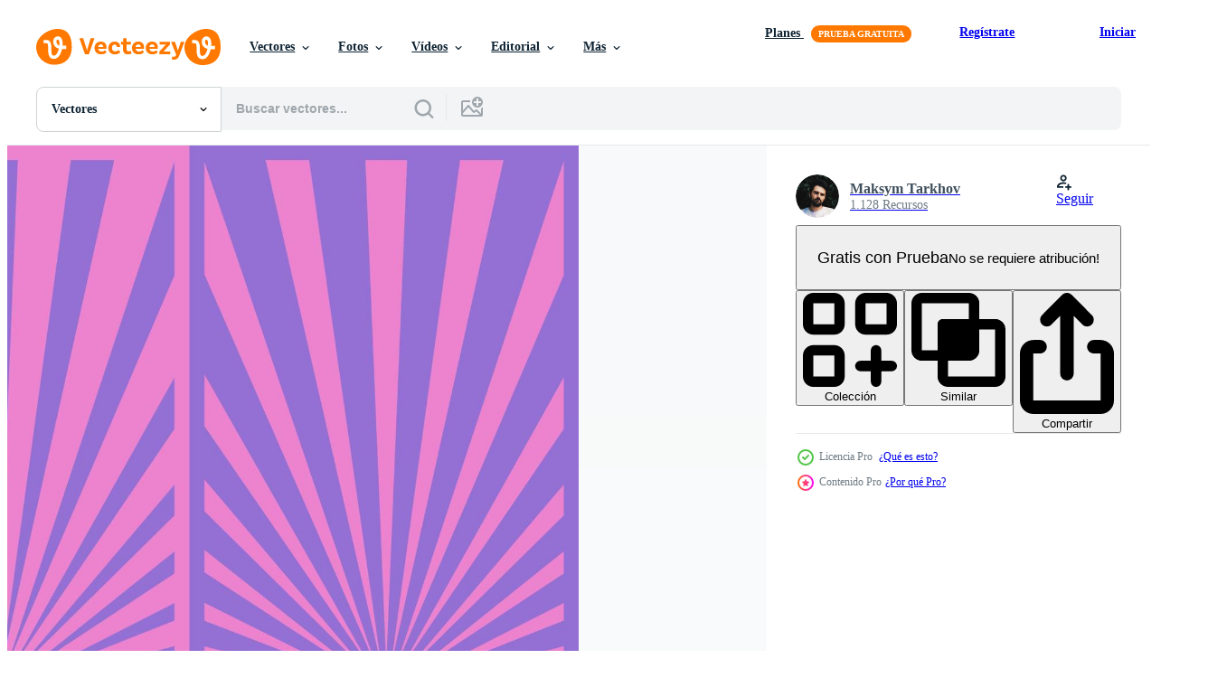

--- FILE ---
content_type: text/html; charset=utf-8
request_url: https://es.vecteezy.com/resources/18789128/show_related_tags_async_content
body_size: 1626
content:
<turbo-frame id="show-related-tags">
  <h2 class="ez-resource-related__header">Palabras claves relacionadas</h2>

    <div class="splide ez-carousel tags-carousel is-ready" style="--carousel_height: 48px; --additional_height: 0px;" data-controller="carousel search-tag" data-bullets="false" data-loop="false" data-arrows="true">
    <div class="splide__track ez-carousel__track" data-carousel-target="track">
      <ul class="splide__list ez-carousel__inner-wrap" data-carousel-target="innerWrap">
        <li class="search-tag splide__slide ez-carousel__slide" data-carousel-target="slide"><a class="search-tag__tag-link ez-btn ez-btn--light" title="clásico" data-action="search-tag#sendClickEvent search-tag#performSearch" data-search-tag-verified="true" data-keyword-location="show" href="/vectores-gratis/cl%C3%A1sico">clásico</a></li><li class="search-tag splide__slide ez-carousel__slide" data-carousel-target="slide"><a class="search-tag__tag-link ez-btn ez-btn--light" title="púrpura" data-action="search-tag#sendClickEvent search-tag#performSearch" data-search-tag-verified="true" data-keyword-location="show" href="/vectores-gratis/p%C3%BArpura">púrpura</a></li><li class="search-tag splide__slide ez-carousel__slide" data-carousel-target="slide"><a class="search-tag__tag-link ez-btn ez-btn--light" title="rayos de sol" data-action="search-tag#sendClickEvent search-tag#performSearch" data-search-tag-verified="true" data-keyword-location="show" href="/vectores-gratis/rayos-de-sol">rayos de sol</a></li><li class="search-tag splide__slide ez-carousel__slide" data-carousel-target="slide"><a class="search-tag__tag-link ez-btn ez-btn--light" title="rayas" data-action="search-tag#sendClickEvent search-tag#performSearch" data-search-tag-verified="true" data-keyword-location="show" href="/vectores-gratis/rayas">rayas</a></li><li class="search-tag splide__slide ez-carousel__slide" data-carousel-target="slide"><a class="search-tag__tag-link ez-btn ez-btn--light" title="póster" data-action="search-tag#sendClickEvent search-tag#performSearch" data-search-tag-verified="true" data-keyword-location="show" href="/vectores-gratis/p%C3%B3ster">póster</a></li><li class="search-tag splide__slide ez-carousel__slide" data-carousel-target="slide"><a class="search-tag__tag-link ez-btn ez-btn--light" title="retro" data-action="search-tag#sendClickEvent search-tag#performSearch" data-search-tag-verified="true" data-keyword-location="show" href="/vectores-gratis/retro">retro</a></li><li class="search-tag splide__slide ez-carousel__slide" data-carousel-target="slide"><a class="search-tag__tag-link ez-btn ez-btn--light" title="rosado" data-action="search-tag#sendClickEvent search-tag#performSearch" data-search-tag-verified="true" data-keyword-location="show" href="/vectores-gratis/rosado">rosado</a></li><li class="search-tag splide__slide ez-carousel__slide" data-carousel-target="slide"><a class="search-tag__tag-link ez-btn ez-btn--light" title="modelo" data-action="search-tag#sendClickEvent search-tag#performSearch" data-search-tag-verified="true" data-keyword-location="show" href="/vectores-gratis/modelo">modelo</a></li><li class="search-tag splide__slide ez-carousel__slide" data-carousel-target="slide"><a class="search-tag__tag-link ez-btn ez-btn--light" title="resumen" data-action="search-tag#sendClickEvent search-tag#performSearch" data-search-tag-verified="true" data-keyword-location="show" href="/vectores-gratis/resumen">resumen</a></li><li class="search-tag splide__slide ez-carousel__slide" data-carousel-target="slide"><a class="search-tag__tag-link ez-btn ez-btn--light" title="starburst" data-action="search-tag#sendClickEvent search-tag#performSearch" data-search-tag-verified="true" data-keyword-location="show" href="/vectores-gratis/starburst">starburst</a></li><li class="search-tag splide__slide ez-carousel__slide" data-carousel-target="slide"><a class="search-tag__tag-link ez-btn ez-btn--light" title="grunge" data-action="search-tag#sendClickEvent search-tag#performSearch" data-search-tag-verified="true" data-keyword-location="show" href="/vectores-gratis/grunge">grunge</a></li><li class="search-tag splide__slide ez-carousel__slide" data-carousel-target="slide"><a class="search-tag__tag-link ez-btn ez-btn--light" title="fucsia" data-action="search-tag#sendClickEvent search-tag#performSearch" data-search-tag-verified="true" data-keyword-location="show" href="/vectores-gratis/fucsia">fucsia</a></li><li class="search-tag splide__slide ez-carousel__slide" data-carousel-target="slide"><a class="search-tag__tag-link ez-btn ez-btn--light" title="fondo" data-action="search-tag#sendClickEvent search-tag#performSearch" data-search-tag-verified="true" data-keyword-location="show" href="/vectores-gratis/fondo">fondo</a></li><li class="search-tag splide__slide ez-carousel__slide" data-carousel-target="slide"><a class="search-tag__tag-link ez-btn ez-btn--light" title="antecedentes" data-action="search-tag#sendClickEvent search-tag#performSearch" data-search-tag-verified="true" data-keyword-location="show" href="/vectores-gratis/antecedentes">antecedentes</a></li><li class="search-tag splide__slide ez-carousel__slide" data-carousel-target="slide"><a class="search-tag__tag-link ez-btn ez-btn--light" title="bandera" data-action="search-tag#sendClickEvent search-tag#performSearch" data-search-tag-verified="true" data-keyword-location="show" href="/vectores-gratis/bandera">bandera</a></li><li class="search-tag splide__slide ez-carousel__slide" data-carousel-target="slide"><a class="search-tag__tag-link ez-btn ez-btn--light" title="circo" data-action="search-tag#sendClickEvent search-tag#performSearch" data-search-tag-verified="true" data-keyword-location="show" href="/vectores-gratis/circo">circo</a></li><li class="search-tag splide__slide ez-carousel__slide" data-carousel-target="slide"><a class="search-tag__tag-link ez-btn ez-btn--light" title="collage" data-action="search-tag#sendClickEvent search-tag#performSearch" data-search-tag-verified="true" data-keyword-location="show" href="/vectores-gratis/collage">collage</a></li><li class="search-tag splide__slide ez-carousel__slide" data-carousel-target="slide"><a class="search-tag__tag-link ez-btn ez-btn--light" title="historieta" data-action="search-tag#sendClickEvent search-tag#performSearch" data-search-tag-verified="true" data-keyword-location="show" href="/vectores-gratis/historieta">historieta</a></li><li class="search-tag splide__slide ez-carousel__slide" data-carousel-target="slide"><a class="search-tag__tag-link ez-btn ez-btn--light" title="diseño" data-action="search-tag#sendClickEvent search-tag#performSearch" data-search-tag-verified="true" data-keyword-location="show" href="/vectores-gratis/dise%C3%B1o">diseño</a></li><li class="search-tag splide__slide ez-carousel__slide" data-carousel-target="slide"><a class="search-tag__tag-link ez-btn ez-btn--light" title="energía" data-action="search-tag#sendClickEvent search-tag#performSearch" data-search-tag-verified="true" data-keyword-location="show" href="/vectores-gratis/energ%C3%ADa">energía</a></li><li class="search-tag splide__slide ez-carousel__slide" data-carousel-target="slide"><a class="search-tag__tag-link ez-btn ez-btn--light" title="magenta" data-action="search-tag#sendClickEvent search-tag#performSearch" data-search-tag-verified="true" data-keyword-location="show" href="/vectores-gratis/magenta">magenta</a></li><li class="search-tag splide__slide ez-carousel__slide" data-carousel-target="slide"><a class="search-tag__tag-link ez-btn ez-btn--light" title="llamarada" data-action="search-tag#sendClickEvent search-tag#performSearch" data-search-tag-verified="true" data-keyword-location="show" href="/vectores-gratis/llamarada">llamarada</a></li><li class="search-tag splide__slide ez-carousel__slide" data-carousel-target="slide"><a class="search-tag__tag-link ez-btn ez-btn--light" title="resplandor" data-action="search-tag#sendClickEvent search-tag#performSearch" data-search-tag-verified="true" data-keyword-location="show" href="/vectores-gratis/resplandor">resplandor</a></li><li class="search-tag splide__slide ez-carousel__slide" data-carousel-target="slide"><a class="search-tag__tag-link ez-btn ez-btn--light" title="gráfico" data-action="search-tag#sendClickEvent search-tag#performSearch" data-search-tag-verified="true" data-keyword-location="show" href="/vectores-gratis/gr%C3%A1fico">gráfico</a></li><li class="search-tag splide__slide ez-carousel__slide" data-carousel-target="slide"><a class="search-tag__tag-link ez-btn ez-btn--light" title="ilustración" data-action="search-tag#sendClickEvent search-tag#performSearch" data-search-tag-verified="true" data-keyword-location="show" href="/vectores-gratis/ilustraci%C3%B3n">ilustración</a></li><li class="search-tag splide__slide ez-carousel__slide" data-carousel-target="slide"><a class="search-tag__tag-link ez-btn ez-btn--light" title="ligero" data-action="search-tag#sendClickEvent search-tag#performSearch" data-search-tag-verified="true" data-keyword-location="show" href="/vectores-gratis/ligero">ligero</a></li><li class="search-tag splide__slide ez-carousel__slide" data-carousel-target="slide"><a class="search-tag__tag-link ez-btn ez-btn--light" title="moderno" data-action="search-tag#sendClickEvent search-tag#performSearch" data-search-tag-verified="true" data-keyword-location="show" href="/vectores-gratis/moderno">moderno</a></li><li class="search-tag splide__slide ez-carousel__slide" data-carousel-target="slide"><a class="search-tag__tag-link ez-btn ez-btn--light" title="vieja escuela" data-action="search-tag#sendClickEvent search-tag#performSearch" data-search-tag-verified="true" data-keyword-location="show" href="/vectores-gratis/vieja-escuela">vieja escuela</a></li><li class="search-tag splide__slide ez-carousel__slide" data-carousel-target="slide"><a class="search-tag__tag-link ez-btn ez-btn--light" title="papel" data-action="search-tag#sendClickEvent search-tag#performSearch" data-search-tag-verified="true" data-keyword-location="show" href="/vectores-gratis/papel">papel</a></li><li class="search-tag splide__slide ez-carousel__slide" data-carousel-target="slide"><a class="search-tag__tag-link ez-btn ez-btn--light" title="pastel" data-action="search-tag#sendClickEvent search-tag#performSearch" data-search-tag-verified="true" data-keyword-location="show" href="/vectores-gratis/pastel">pastel</a></li>
</ul></div>
    

    <div class="splide__arrows splide__arrows--ltr ez-carousel__arrows"><button class="splide__arrow splide__arrow--prev ez-carousel__arrow ez-carousel__arrow--prev" disabled="disabled" data-carousel-target="arrowPrev" data-test-id="carousel-arrow-prev" data-direction="prev" aria_label="Anterior"><span class="ez-carousel__arrow-wrap"><svg xmlns="http://www.w3.org/2000/svg" viewBox="0 0 5 8" role="img" aria-labelledby="adza75s3dfdjjg9ldhg0wip6oc8hp0h0" class="arrow-prev"><desc id="adza75s3dfdjjg9ldhg0wip6oc8hp0h0">Anterior</desc><path fill-rule="evenodd" d="M4.707 7.707a1 1 0 0 0 0-1.414L2.414 4l2.293-2.293A1 1 0 0 0 3.293.293l-3 3a1 1 0 0 0 0 1.414l3 3a1 1 0 0 0 1.414 0Z" clip-rule="evenodd"></path></svg>
</span><span class="ez-carousel__gradient"></span></button><button class="splide__arrow splide__arrow--next ez-carousel__arrow ez-carousel__arrow--next" disabled="disabled" data-carousel-target="arrowNext" data-test-id="carousel-arrow-next" data-direction="next" aria_label="Siguiente"><span class="ez-carousel__arrow-wrap"><svg xmlns="http://www.w3.org/2000/svg" viewBox="0 0 5 8" role="img" aria-labelledby="ahc81lj70819tvxe1pg58a3py5bpjgew" class="arrow-next"><desc id="ahc81lj70819tvxe1pg58a3py5bpjgew">Siguiente</desc><path fill-rule="evenodd" d="M.293 7.707a1 1 0 0 1 0-1.414L2.586 4 .293 1.707A1 1 0 0 1 1.707.293l3 3a1 1 0 0 1 0 1.414l-3 3a1 1 0 0 1-1.414 0Z" clip-rule="evenodd"></path></svg>
</span><span class="ez-carousel__gradient"></span></button></div>
</div></turbo-frame>


--- FILE ---
content_type: text/html; charset=utf-8
request_url: https://es.vecteezy.com/resources/18789128/show_related_grids_async_content
body_size: 20948
content:
<turbo-frame id="show-related-resources">
    <div data-conversions-category="Los usuarios también vieron">
      <h2 class="ez-resource-related__header">
        Los usuarios también vieron
      </h2>

      <ul class="ez-resource-grid ez-resource-grid--main-grid  is-hidden" id="false" data-controller="grid contributor-info" data-grid-track-truncation-value="false" data-max-rows="50" data-row-height="240" data-instant-grid="false" data-truncate-results="false" data-testid="also-viewed-resources" data-labels="editable free" style="--editable: &#39;Editable&#39;;--free: &#39;Gratis&#39;;">

  <li class="ez-resource-grid__item ez-resource-thumb ez-resource-thumb--pro" data-controller="grid-item-decorator" data-position="{{position}}" data-item-id="125329" data-pro="true" data-grid-target="gridItem" data-w="286" data-h="200" data-grid-item-decorator-free-label-value="Gratis" data-action="mouseenter-&gt;grid-item-decorator#hoverThumb:once" data-grid-item-decorator-item-pro-param="Pro" data-grid-item-decorator-resource-id-param="125329" data-grid-item-decorator-content-type-param="Content-vector" data-grid-item-decorator-image-src-param="https://static.vecteezy.com/system/resources/previews/000/125/329/non_2x/red-grunge-style-sunburst-background-vector.jpg" data-grid-item-decorator-pinterest-url-param="https://es.vecteezy.com/arte-vectorial/125329-fondo-rojo-del-resplandor-solar-del-estilo-del-grunge" data-grid-item-decorator-seo-page-description-param="Fondo rojo del resplandor solar del estilo del Grunge" data-grid-item-decorator-user-id-param="362938" data-grid-item-decorator-user-display-name-param="carterart" data-grid-item-decorator-avatar-src-param="https://static.vecteezy.com/system/user/avatar/362938/medium_19.jpg" data-grid-item-decorator-uploads-path-param="/miembros/carterart/uploads">

  <script type="application/ld+json" id="media_schema">
  {"@context":"https://schema.org","@type":"ImageObject","name":"Fondo rojo del resplandor solar del estilo del Grunge","uploadDate":"2016-10-27T16:22:55-05:00","thumbnailUrl":"https://static.vecteezy.com/system/resources/thumbnails/000/125/329/small_2x/red-grunge-style-sunburst-background.jpg","contentUrl":"https://static.vecteezy.com/system/resources/previews/000/125/329/non_2x/red-grunge-style-sunburst-background-vector.jpg","sourceOrganization":"Vecteezy","license":"https://support.vecteezy.com/es/nuevas-licencias-de-vecteezy-ByHivesvt","acquireLicensePage":"https://es.vecteezy.com/arte-vectorial/125329-fondo-rojo-del-resplandor-solar-del-estilo-del-grunge","creator":{"@type":"Person","name":"carterart"},"copyrightNotice":"carterart","creditText":"Vecteezy"}
</script>


<a href="/arte-vectorial/125329-fondo-rojo-del-resplandor-solar-del-estilo-del-grunge" class="ez-resource-thumb__link" title="Fondo rojo del resplandor solar del estilo del Grunge" style="--height: 200; --width: 286; " data-action="click-&gt;grid#trackResourceClick mouseenter-&gt;grid#trackResourceHover" data-content-type="vector" data-controller="ez-hover-intent" data-previews-srcs="[&quot;https://static.vecteezy.com/system/resources/previews/000/125/329/non_2x/red-grunge-style-sunburst-background-vector.jpg&quot;,&quot;https://static.vecteezy.com/system/resources/previews/000/125/329/large_2x/red-grunge-style-sunburst-background-vector.jpg&quot;]" data-pro="true" data-resource-id="125329" data-grid-item-decorator-target="link">
    <img src="https://static.vecteezy.com/system/resources/thumbnails/000/125/329/small/red-grunge-style-sunburst-background.jpg" srcset="https://static.vecteezy.com/system/resources/thumbnails/000/125/329/small_2x/red-grunge-style-sunburst-background.jpg 2x, https://static.vecteezy.com/system/resources/thumbnails/000/125/329/small/red-grunge-style-sunburst-background.jpg 1x" class="ez-resource-thumb__img" loading="lazy" decoding="async" width="286" height="200" alt="Fondo rojo del resplandor solar del estilo del Grunge vector">

</a>

  <div class="ez-resource-thumb__label-wrap"></div>
  

  <div class="ez-resource-thumb__hover-state"></div>
</li><li class="ez-resource-grid__item ez-resource-thumb ez-resource-thumb--pro" data-controller="grid-item-decorator" data-position="{{position}}" data-item-id="13447239" data-pro="true" data-grid-target="gridItem" data-w="278" data-h="200" data-grid-item-decorator-free-label-value="Gratis" data-action="mouseenter-&gt;grid-item-decorator#hoverThumb:once" data-grid-item-decorator-item-pro-param="Pro" data-grid-item-decorator-resource-id-param="13447239" data-grid-item-decorator-content-type-param="Content-vector" data-grid-item-decorator-image-src-param="https://static.vecteezy.com/system/resources/previews/013/447/239/non_2x/set-of-2-green-and-blue-retro-inspired-vertical-posters-different-sunburst-christmas-background-templates-paper-collage-backdrops-vector.jpg" data-grid-item-decorator-pinterest-url-param="https://es.vecteezy.com/arte-vectorial/13447239-conjunto-de-2-afiches-verticales-de-inspiracion-retro-verde-y-azul-diferentes-plantillas-de-fondo-de-navidad-de-rayos-solares-fondos-de-collage-de-papel" data-grid-item-decorator-seo-page-description-param="conjunto de 2 afiches verticales de inspiración retro verde y azul, diferentes plantillas de fondo de navidad de rayos solares. fondos de collage de papel." data-grid-item-decorator-user-id-param="3930284" data-grid-item-decorator-user-display-name-param="Maksym Tarkhov" data-grid-item-decorator-avatar-src-param="https://static.vecteezy.com/system/user/avatar/3930284/medium_222.jpg" data-grid-item-decorator-uploads-path-param="/miembros/itsmax/uploads">

  <script type="application/ld+json" id="media_schema">
  {"@context":"https://schema.org","@type":"ImageObject","name":"conjunto de 2 afiches verticales de inspiración retro verde y azul, diferentes plantillas de fondo de navidad de rayos solares. fondos de collage de papel.","uploadDate":"2022-10-26T07:28:29-05:00","thumbnailUrl":"https://static.vecteezy.com/system/resources/thumbnails/013/447/239/small_2x/set-of-2-green-and-blue-retro-inspired-vertical-posters-different-sunburst-christmas-background-templates-paper-collage-backdrops-vector.jpg","contentUrl":"https://static.vecteezy.com/system/resources/previews/013/447/239/non_2x/set-of-2-green-and-blue-retro-inspired-vertical-posters-different-sunburst-christmas-background-templates-paper-collage-backdrops-vector.jpg","sourceOrganization":"Vecteezy","license":"https://support.vecteezy.com/es/nuevas-licencias-de-vecteezy-ByHivesvt","acquireLicensePage":"https://es.vecteezy.com/arte-vectorial/13447239-conjunto-de-2-afiches-verticales-de-inspiracion-retro-verde-y-azul-diferentes-plantillas-de-fondo-de-navidad-de-rayos-solares-fondos-de-collage-de-papel","creator":{"@type":"Person","name":"Maksym Tarkhov"},"copyrightNotice":"Maksym Tarkhov","creditText":"Vecteezy"}
</script>


<a href="/arte-vectorial/13447239-conjunto-de-2-afiches-verticales-de-inspiracion-retro-verde-y-azul-diferentes-plantillas-de-fondo-de-navidad-de-rayos-solares-fondos-de-collage-de-papel" class="ez-resource-thumb__link" title="conjunto de 2 afiches verticales de inspiración retro verde y azul, diferentes plantillas de fondo de navidad de rayos solares. fondos de collage de papel." style="--height: 200; --width: 278; " data-action="click-&gt;grid#trackResourceClick mouseenter-&gt;grid#trackResourceHover" data-content-type="vector" data-controller="ez-hover-intent" data-previews-srcs="[&quot;https://static.vecteezy.com/system/resources/previews/013/447/239/non_2x/set-of-2-green-and-blue-retro-inspired-vertical-posters-different-sunburst-christmas-background-templates-paper-collage-backdrops-vector.jpg&quot;,&quot;https://static.vecteezy.com/system/resources/previews/013/447/239/large_2x/set-of-2-green-and-blue-retro-inspired-vertical-posters-different-sunburst-christmas-background-templates-paper-collage-backdrops-vector.jpg&quot;]" data-pro="true" data-resource-id="13447239" data-grid-item-decorator-target="link">
    <img src="https://static.vecteezy.com/system/resources/thumbnails/013/447/239/small/set-of-2-green-and-blue-retro-inspired-vertical-posters-different-sunburst-christmas-background-templates-paper-collage-backdrops-vector.jpg" srcset="https://static.vecteezy.com/system/resources/thumbnails/013/447/239/small_2x/set-of-2-green-and-blue-retro-inspired-vertical-posters-different-sunburst-christmas-background-templates-paper-collage-backdrops-vector.jpg 2x, https://static.vecteezy.com/system/resources/thumbnails/013/447/239/small/set-of-2-green-and-blue-retro-inspired-vertical-posters-different-sunburst-christmas-background-templates-paper-collage-backdrops-vector.jpg 1x" class="ez-resource-thumb__img" loading="lazy" decoding="async" width="278" height="200" alt="conjunto de 2 afiches verticales de inspiración retro verde y azul, diferentes plantillas de fondo de navidad de rayos solares. fondos de collage de papel. vector">

</a>

  <div class="ez-resource-thumb__label-wrap"></div>
  

  <div class="ez-resource-thumb__hover-state"></div>
</li><li class="ez-resource-grid__item ez-resource-thumb ez-resource-thumb--pro" data-controller="grid-item-decorator" data-position="{{position}}" data-item-id="14651863" data-pro="true" data-grid-target="gridItem" data-w="200" data-h="200" data-grid-item-decorator-free-label-value="Gratis" data-action="mouseenter-&gt;grid-item-decorator#hoverThumb:once" data-grid-item-decorator-item-pro-param="Pro" data-grid-item-decorator-resource-id-param="14651863" data-grid-item-decorator-content-type-param="Content-vector" data-grid-item-decorator-image-src-param="https://static.vecteezy.com/system/resources/previews/014/651/863/non_2x/garden-leaf-rake-icon-cartoon-style-vector.jpg" data-grid-item-decorator-pinterest-url-param="https://es.vecteezy.com/arte-vectorial/14651863-icono-de-rastrillo-de-hojas-de-jardin-estilo-de-dibujos-animados" data-grid-item-decorator-seo-page-description-param="Icono de rastrillo de hojas de jardín, estilo de dibujos animados" data-grid-item-decorator-user-id-param="5376821" data-grid-item-decorator-user-display-name-param="Ivan Ryabokon" data-grid-item-decorator-uploads-path-param="/miembros/ylivdesign32835/uploads">

  <script type="application/ld+json" id="media_schema">
  {"@context":"https://schema.org","@type":"ImageObject","name":"Icono de rastrillo de hojas de jardín, estilo de dibujos animados","uploadDate":"2022-11-22T19:17:22-06:00","thumbnailUrl":"https://static.vecteezy.com/system/resources/thumbnails/014/651/863/small_2x/garden-leaf-rake-icon-cartoon-style-vector.jpg","contentUrl":"https://static.vecteezy.com/system/resources/previews/014/651/863/non_2x/garden-leaf-rake-icon-cartoon-style-vector.jpg","sourceOrganization":"Vecteezy","license":"https://support.vecteezy.com/es/nuevas-licencias-de-vecteezy-ByHivesvt","acquireLicensePage":"https://es.vecteezy.com/arte-vectorial/14651863-icono-de-rastrillo-de-hojas-de-jardin-estilo-de-dibujos-animados","creator":{"@type":"Person","name":"Ivan Ryabokon"},"copyrightNotice":"Ivan Ryabokon","creditText":"Vecteezy"}
</script>


<a href="/arte-vectorial/14651863-icono-de-rastrillo-de-hojas-de-jardin-estilo-de-dibujos-animados" class="ez-resource-thumb__link" title="Icono de rastrillo de hojas de jardín, estilo de dibujos animados" style="--height: 200; --width: 200; " data-action="click-&gt;grid#trackResourceClick mouseenter-&gt;grid#trackResourceHover" data-content-type="vector" data-controller="ez-hover-intent" data-previews-srcs="[&quot;https://static.vecteezy.com/system/resources/previews/014/651/863/non_2x/garden-leaf-rake-icon-cartoon-style-vector.jpg&quot;,&quot;https://static.vecteezy.com/system/resources/previews/014/651/863/large_2x/garden-leaf-rake-icon-cartoon-style-vector.jpg&quot;]" data-pro="true" data-resource-id="14651863" data-grid-item-decorator-target="link">
    <img src="https://static.vecteezy.com/system/resources/thumbnails/014/651/863/small/garden-leaf-rake-icon-cartoon-style-vector.jpg" srcset="https://static.vecteezy.com/system/resources/thumbnails/014/651/863/small_2x/garden-leaf-rake-icon-cartoon-style-vector.jpg 2x, https://static.vecteezy.com/system/resources/thumbnails/014/651/863/small/garden-leaf-rake-icon-cartoon-style-vector.jpg 1x" class="ez-resource-thumb__img" loading="lazy" decoding="async" width="200" height="200" alt="Icono de rastrillo de hojas de jardín, estilo de dibujos animados vector">

</a>

  <div class="ez-resource-thumb__label-wrap"></div>
  

  <div class="ez-resource-thumb__hover-state"></div>
</li><li class="ez-resource-grid__item ez-resource-thumb" data-controller="grid-item-decorator" data-position="{{position}}" data-item-id="18567074" data-pro="false" data-grid-target="gridItem" data-w="200" data-h="200" data-grid-item-decorator-free-label-value="Gratis" data-action="mouseenter-&gt;grid-item-decorator#hoverThumb:once" data-grid-item-decorator-item-pro-param="Free" data-grid-item-decorator-resource-id-param="18567074" data-grid-item-decorator-content-type-param="Content-vector" data-grid-item-decorator-image-src-param="https://static.vecteezy.com/system/resources/previews/018/567/074/non_2x/pack-of-9-modern-flat-colors-signs-and-symbols-for-web-print-media-such-as-file-document-forward-data-shield-editable-design-elements-free-vector.jpg" data-grid-item-decorator-pinterest-url-param="https://es.vecteezy.com/arte-vectorial/18567074-paquete-de-9-signos-y-simbolos-modernos-de-colores-planos-para-medios-de-impresion-web-como-elementos-de-diseno-de-vectores-editables-de-escudo-de-datos-de-avance-de-documento-de-archivo" data-grid-item-decorator-seo-page-description-param="paquete de 9 signos y símbolos modernos de colores planos para medios de impresión web, como elementos de diseño de vectores editables de escudo de datos de avance de documento de archivo" data-grid-item-decorator-user-id-param="1977462" data-grid-item-decorator-user-display-name-param="Muhammad Adnan" data-grid-item-decorator-uploads-path-param="/miembros/flatart/uploads">

  <script type="application/ld+json" id="media_schema">
  {"@context":"https://schema.org","@type":"ImageObject","name":"paquete de 9 signos y símbolos modernos de colores planos para medios de impresión web, como elementos de diseño de vectores editables de escudo de datos de avance de documento de archivo","uploadDate":"2023-01-30T09:11:44-06:00","thumbnailUrl":"https://static.vecteezy.com/system/resources/thumbnails/018/567/074/small_2x/pack-of-9-modern-flat-colors-signs-and-symbols-for-web-print-media-such-as-file-document-forward-data-shield-editable-design-elements-free-vector.jpg","contentUrl":"https://static.vecteezy.com/system/resources/previews/018/567/074/non_2x/pack-of-9-modern-flat-colors-signs-and-symbols-for-web-print-media-such-as-file-document-forward-data-shield-editable-design-elements-free-vector.jpg","sourceOrganization":"Vecteezy","license":"https://support.vecteezy.com/es/nuevas-licencias-de-vecteezy-ByHivesvt","acquireLicensePage":"https://es.vecteezy.com/arte-vectorial/18567074-paquete-de-9-signos-y-simbolos-modernos-de-colores-planos-para-medios-de-impresion-web-como-elementos-de-diseno-de-vectores-editables-de-escudo-de-datos-de-avance-de-documento-de-archivo","creator":{"@type":"Person","name":"Muhammad Adnan"},"copyrightNotice":"Muhammad Adnan","creditText":"Vecteezy"}
</script>


<a href="/arte-vectorial/18567074-paquete-de-9-signos-y-simbolos-modernos-de-colores-planos-para-medios-de-impresion-web-como-elementos-de-diseno-de-vectores-editables-de-escudo-de-datos-de-avance-de-documento-de-archivo" class="ez-resource-thumb__link" title="paquete de 9 signos y símbolos modernos de colores planos para medios de impresión web, como elementos de diseño de vectores editables de escudo de datos de avance de documento de archivo" style="--height: 200; --width: 200; " data-action="click-&gt;grid#trackResourceClick mouseenter-&gt;grid#trackResourceHover" data-content-type="vector" data-controller="ez-hover-intent" data-previews-srcs="[&quot;https://static.vecteezy.com/system/resources/previews/018/567/074/non_2x/pack-of-9-modern-flat-colors-signs-and-symbols-for-web-print-media-such-as-file-document-forward-data-shield-editable-design-elements-free-vector.jpg&quot;,&quot;https://static.vecteezy.com/system/resources/previews/018/567/074/large_2x/pack-of-9-modern-flat-colors-signs-and-symbols-for-web-print-media-such-as-file-document-forward-data-shield-editable-design-elements-free-vector.jpg&quot;]" data-pro="false" data-resource-id="18567074" data-grid-item-decorator-target="link">
    <img src="https://static.vecteezy.com/system/resources/thumbnails/018/567/074/small/pack-of-9-modern-flat-colors-signs-and-symbols-for-web-print-media-such-as-file-document-forward-data-shield-editable-design-elements-free-vector.jpg" srcset="https://static.vecteezy.com/system/resources/thumbnails/018/567/074/small_2x/pack-of-9-modern-flat-colors-signs-and-symbols-for-web-print-media-such-as-file-document-forward-data-shield-editable-design-elements-free-vector.jpg 2x, https://static.vecteezy.com/system/resources/thumbnails/018/567/074/small/pack-of-9-modern-flat-colors-signs-and-symbols-for-web-print-media-such-as-file-document-forward-data-shield-editable-design-elements-free-vector.jpg 1x" class="ez-resource-thumb__img" loading="lazy" decoding="async" width="200" height="200" alt="paquete de 9 signos y símbolos modernos de colores planos para medios de impresión web, como elementos de diseño de vectores editables de escudo de datos de avance de documento de archivo">

</a>

  <div class="ez-resource-thumb__label-wrap"></div>
  

  <div class="ez-resource-thumb__hover-state"></div>
</li><li class="ez-resource-grid__item ez-resource-thumb ez-resource-thumb--pro" data-controller="grid-item-decorator" data-position="{{position}}" data-item-id="3804430" data-pro="true" data-grid-target="gridItem" data-w="200" data-h="200" data-grid-item-decorator-free-label-value="Gratis" data-action="mouseenter-&gt;grid-item-decorator#hoverThumb:once" data-grid-item-decorator-item-pro-param="Pro" data-grid-item-decorator-resource-id-param="3804430" data-grid-item-decorator-content-type-param="Content-vector" data-grid-item-decorator-image-src-param="https://static.vecteezy.com/system/resources/previews/003/804/430/non_2x/orange-fruit-mascot-lifting-kettlebell-in-the-gym-vector.jpg" data-grid-item-decorator-pinterest-url-param="https://es.vecteezy.com/arte-vectorial/3804430-naranja-fruta-mascota-levantamiento-pesas-rusas-en-el-gimnasio" data-grid-item-decorator-seo-page-description-param="Mascota de fruta naranja levantando pesas rusas en el gimnasio" data-grid-item-decorator-user-id-param="4321860" data-grid-item-decorator-user-display-name-param="Heri Datuamas" data-grid-item-decorator-avatar-src-param="https://static.vecteezy.com/system/user/avatar/4321860/medium_logo_heriyusuf3.png" data-grid-item-decorator-uploads-path-param="/miembros/heriyusuf/uploads">

  <script type="application/ld+json" id="media_schema">
  {"@context":"https://schema.org","@type":"ImageObject","name":"Mascota de fruta naranja levantando pesas rusas en el gimnasio","uploadDate":"2021-10-25T02:13:07-05:00","thumbnailUrl":"https://static.vecteezy.com/system/resources/thumbnails/003/804/430/small_2x/orange-fruit-mascot-lifting-kettlebell-in-the-gym-vector.jpg","contentUrl":"https://static.vecteezy.com/system/resources/previews/003/804/430/non_2x/orange-fruit-mascot-lifting-kettlebell-in-the-gym-vector.jpg","sourceOrganization":"Vecteezy","license":"https://support.vecteezy.com/es/nuevas-licencias-de-vecteezy-ByHivesvt","acquireLicensePage":"https://es.vecteezy.com/arte-vectorial/3804430-naranja-fruta-mascota-levantamiento-pesas-rusas-en-el-gimnasio","creator":{"@type":"Person","name":"Heri Datuamas"},"copyrightNotice":"Heri Datuamas","creditText":"Vecteezy"}
</script>


<a href="/arte-vectorial/3804430-naranja-fruta-mascota-levantamiento-pesas-rusas-en-el-gimnasio" class="ez-resource-thumb__link" title="Mascota de fruta naranja levantando pesas rusas en el gimnasio" style="--height: 200; --width: 200; " data-action="click-&gt;grid#trackResourceClick mouseenter-&gt;grid#trackResourceHover" data-content-type="vector" data-controller="ez-hover-intent" data-previews-srcs="[&quot;https://static.vecteezy.com/system/resources/previews/003/804/430/non_2x/orange-fruit-mascot-lifting-kettlebell-in-the-gym-vector.jpg&quot;,&quot;https://static.vecteezy.com/system/resources/previews/003/804/430/large_2x/orange-fruit-mascot-lifting-kettlebell-in-the-gym-vector.jpg&quot;]" data-pro="true" data-resource-id="3804430" data-grid-item-decorator-target="link">
    <img src="https://static.vecteezy.com/system/resources/thumbnails/003/804/430/small/orange-fruit-mascot-lifting-kettlebell-in-the-gym-vector.jpg" srcset="https://static.vecteezy.com/system/resources/thumbnails/003/804/430/small_2x/orange-fruit-mascot-lifting-kettlebell-in-the-gym-vector.jpg 2x, https://static.vecteezy.com/system/resources/thumbnails/003/804/430/small/orange-fruit-mascot-lifting-kettlebell-in-the-gym-vector.jpg 1x" class="ez-resource-thumb__img" loading="lazy" decoding="async" width="200" height="200" alt="Mascota de fruta naranja levantando pesas rusas en el gimnasio vector">

</a>

  <div class="ez-resource-thumb__label-wrap"></div>
  

  <div class="ez-resource-thumb__hover-state"></div>
</li><li class="ez-resource-grid__item ez-resource-thumb" data-controller="grid-item-decorator" data-position="{{position}}" data-item-id="9209992" data-pro="false" data-grid-target="gridItem" data-w="200" data-h="200" data-grid-item-decorator-free-label-value="Gratis" data-action="mouseenter-&gt;grid-item-decorator#hoverThumb:once" data-grid-item-decorator-item-pro-param="Free" data-grid-item-decorator-resource-id-param="9209992" data-grid-item-decorator-content-type-param="Content-vector" data-grid-item-decorator-image-src-param="https://static.vecteezy.com/system/resources/previews/009/209/992/non_2x/common-ground-seoul-in-flat-design-style-free-vector.jpg" data-grid-item-decorator-pinterest-url-param="https://es.vecteezy.com/arte-vectorial/9209992-common-ground-seoul-in-flat-design-style" data-grid-item-decorator-seo-page-description-param="terreno común seúl en estilo de diseño plano" data-grid-item-decorator-user-id-param="3500384" data-grid-item-decorator-user-display-name-param="medz creative" data-grid-item-decorator-avatar-src-param="https://static.vecteezy.com/system/user/avatar/3500384/medium_medz.jpg" data-grid-item-decorator-uploads-path-param="/miembros/medzcreative/uploads">

  <script type="application/ld+json" id="media_schema">
  {"@context":"https://schema.org","@type":"ImageObject","name":"terreno común seúl en estilo de diseño plano","uploadDate":"2022-07-17T14:29:25-05:00","thumbnailUrl":"https://static.vecteezy.com/system/resources/thumbnails/009/209/992/small_2x/common-ground-seoul-in-flat-design-style-free-vector.jpg","contentUrl":"https://static.vecteezy.com/system/resources/previews/009/209/992/non_2x/common-ground-seoul-in-flat-design-style-free-vector.jpg","sourceOrganization":"Vecteezy","license":"https://support.vecteezy.com/es/nuevas-licencias-de-vecteezy-ByHivesvt","acquireLicensePage":"https://es.vecteezy.com/arte-vectorial/9209992-common-ground-seoul-in-flat-design-style","creator":{"@type":"Person","name":"medz creative"},"copyrightNotice":"medz creative","creditText":"Vecteezy"}
</script>


<a href="/arte-vectorial/9209992-common-ground-seoul-in-flat-design-style" class="ez-resource-thumb__link" title="terreno común seúl en estilo de diseño plano" style="--height: 200; --width: 200; " data-action="click-&gt;grid#trackResourceClick mouseenter-&gt;grid#trackResourceHover" data-content-type="vector" data-controller="ez-hover-intent" data-previews-srcs="[&quot;https://static.vecteezy.com/system/resources/previews/009/209/992/non_2x/common-ground-seoul-in-flat-design-style-free-vector.jpg&quot;,&quot;https://static.vecteezy.com/system/resources/previews/009/209/992/large_2x/common-ground-seoul-in-flat-design-style-free-vector.jpg&quot;]" data-pro="false" data-resource-id="9209992" data-grid-item-decorator-target="link">
    <img src="https://static.vecteezy.com/system/resources/thumbnails/009/209/992/small/common-ground-seoul-in-flat-design-style-free-vector.jpg" srcset="https://static.vecteezy.com/system/resources/thumbnails/009/209/992/small_2x/common-ground-seoul-in-flat-design-style-free-vector.jpg 2x, https://static.vecteezy.com/system/resources/thumbnails/009/209/992/small/common-ground-seoul-in-flat-design-style-free-vector.jpg 1x" class="ez-resource-thumb__img" loading="lazy" decoding="async" width="200" height="200" alt="terreno común seúl en estilo de diseño plano vector">

</a>

  <div class="ez-resource-thumb__label-wrap"></div>
  

  <div class="ez-resource-thumb__hover-state"></div>
</li><li class="ez-resource-grid__item ez-resource-thumb" data-controller="grid-item-decorator" data-position="{{position}}" data-item-id="94300" data-pro="false" data-grid-target="gridItem" data-w="286" data-h="200" data-grid-item-decorator-free-label-value="Gratis" data-action="mouseenter-&gt;grid-item-decorator#hoverThumb:once" data-grid-item-decorator-item-pro-param="Free" data-grid-item-decorator-resource-id-param="94300" data-grid-item-decorator-content-type-param="Content-vector" data-grid-item-decorator-image-src-param="https://static.vecteezy.com/system/resources/previews/000/094/300/non_2x/vintage-style-circus-background-illustration-vector.jpg" data-grid-item-decorator-pinterest-url-param="https://es.vecteezy.com/arte-vectorial/94300-ilustracion-de-fondo-de-circo-de-estilo-vintage" data-grid-item-decorator-seo-page-description-param="Ilustración de fondo de circo de estilo vintage" data-grid-item-decorator-user-id-param="362938" data-grid-item-decorator-user-display-name-param="carterart" data-grid-item-decorator-avatar-src-param="https://static.vecteezy.com/system/user/avatar/362938/medium_19.jpg" data-grid-item-decorator-uploads-path-param="/miembros/carterart/uploads">

  <script type="application/ld+json" id="media_schema">
  {"@context":"https://schema.org","@type":"ImageObject","name":"Ilustración de fondo de circo de estilo vintage","uploadDate":"2015-08-06T18:12:12-05:00","thumbnailUrl":"https://static.vecteezy.com/system/resources/thumbnails/000/094/300/small_2x/vintage-style-circus-background-illustration.jpg","contentUrl":"https://static.vecteezy.com/system/resources/previews/000/094/300/non_2x/vintage-style-circus-background-illustration-vector.jpg","sourceOrganization":"Vecteezy","license":"https://support.vecteezy.com/es/nuevas-licencias-de-vecteezy-ByHivesvt","acquireLicensePage":"https://es.vecteezy.com/arte-vectorial/94300-ilustracion-de-fondo-de-circo-de-estilo-vintage","creator":{"@type":"Person","name":"carterart"},"copyrightNotice":"carterart","creditText":"Vecteezy"}
</script>


<a href="/arte-vectorial/94300-ilustracion-de-fondo-de-circo-de-estilo-vintage" class="ez-resource-thumb__link" title="Ilustración de fondo de circo de estilo vintage" style="--height: 200; --width: 286; " data-action="click-&gt;grid#trackResourceClick mouseenter-&gt;grid#trackResourceHover" data-content-type="vector" data-controller="ez-hover-intent" data-previews-srcs="[&quot;https://static.vecteezy.com/system/resources/previews/000/094/300/non_2x/vintage-style-circus-background-illustration-vector.jpg&quot;,&quot;https://static.vecteezy.com/system/resources/previews/000/094/300/large_2x/vintage-style-circus-background-illustration-vector.jpg&quot;]" data-pro="false" data-resource-id="94300" data-grid-item-decorator-target="link">
    <img src="https://static.vecteezy.com/system/resources/thumbnails/000/094/300/small/vintage-style-circus-background-illustration.jpg" srcset="https://static.vecteezy.com/system/resources/thumbnails/000/094/300/small_2x/vintage-style-circus-background-illustration.jpg 2x, https://static.vecteezy.com/system/resources/thumbnails/000/094/300/small/vintage-style-circus-background-illustration.jpg 1x" class="ez-resource-thumb__img" loading="lazy" decoding="async" width="286" height="200" alt="Ilustración de fondo de circo de estilo vintage vector">

</a>

  <div class="ez-resource-thumb__label-wrap"></div>
  

  <div class="ez-resource-thumb__hover-state"></div>
</li><li class="ez-resource-grid__item ez-resource-thumb ez-resource-thumb--pro" data-controller="grid-item-decorator" data-position="{{position}}" data-item-id="21582697" data-pro="true" data-grid-target="gridItem" data-w="320" data-h="200" data-grid-item-decorator-free-label-value="Gratis" data-action="mouseenter-&gt;grid-item-decorator#hoverThumb:once" data-grid-item-decorator-item-pro-param="Pro" data-grid-item-decorator-resource-id-param="21582697" data-grid-item-decorator-content-type-param="Content-vector" data-grid-item-decorator-image-src-param="https://static.vecteezy.com/system/resources/previews/021/582/697/non_2x/pink-red-stripes-on-white-background-striped-diagonal-pattern-for-printing-on-fabric-paper-wrapping-scrapbooking-websites-background-with-slanted-lines-illustratio-vector.jpg" data-grid-item-decorator-pinterest-url-param="https://es.vecteezy.com/arte-vectorial/21582697-rosado-rojo-rayas-en-blanco-antecedentes-a-rayas-diagonal-modelo-para-impresion-en-tela-papel-envase-album-de-recortes-sitios-web-antecedentes-con-inclinado-lineas-vector-ilustracion" data-grid-item-decorator-seo-page-description-param="rosado rojo rayas en blanco antecedentes. a rayas diagonal modelo para impresión en tela, papel, envase, álbum de recortes, sitios web antecedentes con inclinado líneas vector ilustracion" data-grid-item-decorator-user-id-param="4621035" data-grid-item-decorator-user-display-name-param="paolo Boaretto" data-grid-item-decorator-avatar-src-param="https://static.vecteezy.com/system/user/avatar/4621035/medium_1.jpeg" data-grid-item-decorator-uploads-path-param="/miembros/115012709516060133773/uploads">

  <script type="application/ld+json" id="media_schema">
  {"@context":"https://schema.org","@type":"ImageObject","name":"rosado rojo rayas en blanco antecedentes. a rayas diagonal modelo para impresión en tela, papel, envase, álbum de recortes, sitios web antecedentes con inclinado líneas vector ilustracion","uploadDate":"2023-03-22T14:37:14-05:00","thumbnailUrl":"https://static.vecteezy.com/system/resources/thumbnails/021/582/697/small_2x/pink-red-stripes-on-white-background-striped-diagonal-pattern-for-printing-on-fabric-paper-wrapping-scrapbooking-websites-background-with-slanted-lines-illustratio-vector.jpg","contentUrl":"https://static.vecteezy.com/system/resources/previews/021/582/697/non_2x/pink-red-stripes-on-white-background-striped-diagonal-pattern-for-printing-on-fabric-paper-wrapping-scrapbooking-websites-background-with-slanted-lines-illustratio-vector.jpg","sourceOrganization":"Vecteezy","license":"https://support.vecteezy.com/es/nuevas-licencias-de-vecteezy-ByHivesvt","acquireLicensePage":"https://es.vecteezy.com/arte-vectorial/21582697-rosado-rojo-rayas-en-blanco-antecedentes-a-rayas-diagonal-modelo-para-impresion-en-tela-papel-envase-album-de-recortes-sitios-web-antecedentes-con-inclinado-lineas-vector-ilustracion","creator":{"@type":"Person","name":"paolo Boaretto"},"copyrightNotice":"paolo Boaretto","creditText":"Vecteezy"}
</script>


<a href="/arte-vectorial/21582697-rosado-rojo-rayas-en-blanco-antecedentes-a-rayas-diagonal-modelo-para-impresion-en-tela-papel-envase-album-de-recortes-sitios-web-antecedentes-con-inclinado-lineas-vector-ilustracion" class="ez-resource-thumb__link" title="rosado rojo rayas en blanco antecedentes. a rayas diagonal modelo para impresión en tela, papel, envase, álbum de recortes, sitios web antecedentes con inclinado líneas vector ilustracion" style="--height: 200; --width: 320; " data-action="click-&gt;grid#trackResourceClick mouseenter-&gt;grid#trackResourceHover" data-content-type="vector" data-controller="ez-hover-intent" data-previews-srcs="[&quot;https://static.vecteezy.com/system/resources/previews/021/582/697/non_2x/pink-red-stripes-on-white-background-striped-diagonal-pattern-for-printing-on-fabric-paper-wrapping-scrapbooking-websites-background-with-slanted-lines-illustratio-vector.jpg&quot;,&quot;https://static.vecteezy.com/system/resources/previews/021/582/697/large_2x/pink-red-stripes-on-white-background-striped-diagonal-pattern-for-printing-on-fabric-paper-wrapping-scrapbooking-websites-background-with-slanted-lines-illustratio-vector.jpg&quot;]" data-pro="true" data-resource-id="21582697" data-grid-item-decorator-target="link">
    <img src="https://static.vecteezy.com/system/resources/thumbnails/021/582/697/small/pink-red-stripes-on-white-background-striped-diagonal-pattern-for-printing-on-fabric-paper-wrapping-scrapbooking-websites-background-with-slanted-lines-illustratio-vector.jpg" srcset="https://static.vecteezy.com/system/resources/thumbnails/021/582/697/small_2x/pink-red-stripes-on-white-background-striped-diagonal-pattern-for-printing-on-fabric-paper-wrapping-scrapbooking-websites-background-with-slanted-lines-illustratio-vector.jpg 2x, https://static.vecteezy.com/system/resources/thumbnails/021/582/697/small/pink-red-stripes-on-white-background-striped-diagonal-pattern-for-printing-on-fabric-paper-wrapping-scrapbooking-websites-background-with-slanted-lines-illustratio-vector.jpg 1x" class="ez-resource-thumb__img" loading="lazy" decoding="async" width="320" height="200" alt="rosado rojo rayas en blanco antecedentes. a rayas diagonal modelo para impresión en tela, papel, envase, álbum de recortes, sitios web antecedentes con inclinado líneas vector ilustracion">

</a>

  <div class="ez-resource-thumb__label-wrap"></div>
  

  <div class="ez-resource-thumb__hover-state"></div>
</li><li class="ez-resource-grid__item ez-resource-thumb ez-resource-thumb--pro" data-controller="grid-item-decorator" data-position="{{position}}" data-item-id="15020972" data-pro="true" data-grid-target="gridItem" data-w="265" data-h="200" data-grid-item-decorator-free-label-value="Gratis" data-action="mouseenter-&gt;grid-item-decorator#hoverThumb:once" data-grid-item-decorator-item-pro-param="Pro" data-grid-item-decorator-resource-id-param="15020972" data-grid-item-decorator-content-type-param="Content-vector" data-grid-item-decorator-image-src-param="https://static.vecteezy.com/system/resources/previews/015/020/972/non_2x/sea-animals-icon-set-oceans-icon-vector.jpg" data-grid-item-decorator-pinterest-url-param="https://es.vecteezy.com/arte-vectorial/15020972-conjunto-de-iconos-de-animales-marinos-icono-de-los-oceanos" data-grid-item-decorator-seo-page-description-param="conjunto de iconos de animales marinos. icono de los océanos." data-grid-item-decorator-user-id-param="3673806" data-grid-item-decorator-user-display-name-param="nack_thanakorn" data-grid-item-decorator-avatar-src-param="https://static.vecteezy.com/system/user/avatar/3673806/medium_Logo_Nack3.jpg" data-grid-item-decorator-uploads-path-param="/miembros/nack_thanakorn/uploads">

  <script type="application/ld+json" id="media_schema">
  {"@context":"https://schema.org","@type":"ImageObject","name":"conjunto de iconos de animales marinos. icono de los océanos.","uploadDate":"2022-11-30T03:35:40-06:00","thumbnailUrl":"https://static.vecteezy.com/system/resources/thumbnails/015/020/972/small_2x/sea-animals-icon-set-oceans-icon-vector.jpg","contentUrl":"https://static.vecteezy.com/system/resources/previews/015/020/972/non_2x/sea-animals-icon-set-oceans-icon-vector.jpg","sourceOrganization":"Vecteezy","license":"https://support.vecteezy.com/es/nuevas-licencias-de-vecteezy-ByHivesvt","acquireLicensePage":"https://es.vecteezy.com/arte-vectorial/15020972-conjunto-de-iconos-de-animales-marinos-icono-de-los-oceanos","creator":{"@type":"Person","name":"nack_thanakorn"},"copyrightNotice":"nack_thanakorn","creditText":"Vecteezy"}
</script>


<a href="/arte-vectorial/15020972-conjunto-de-iconos-de-animales-marinos-icono-de-los-oceanos" class="ez-resource-thumb__link" title="conjunto de iconos de animales marinos. icono de los océanos." style="--height: 200; --width: 265; " data-action="click-&gt;grid#trackResourceClick mouseenter-&gt;grid#trackResourceHover" data-content-type="vector" data-controller="ez-hover-intent" data-previews-srcs="[&quot;https://static.vecteezy.com/system/resources/previews/015/020/972/non_2x/sea-animals-icon-set-oceans-icon-vector.jpg&quot;,&quot;https://static.vecteezy.com/system/resources/previews/015/020/972/large_2x/sea-animals-icon-set-oceans-icon-vector.jpg&quot;]" data-pro="true" data-resource-id="15020972" data-grid-item-decorator-target="link">
    <img src="https://static.vecteezy.com/system/resources/thumbnails/015/020/972/small/sea-animals-icon-set-oceans-icon-vector.jpg" srcset="https://static.vecteezy.com/system/resources/thumbnails/015/020/972/small_2x/sea-animals-icon-set-oceans-icon-vector.jpg 2x, https://static.vecteezy.com/system/resources/thumbnails/015/020/972/small/sea-animals-icon-set-oceans-icon-vector.jpg 1x" class="ez-resource-thumb__img" loading="lazy" decoding="async" width="265" height="200" alt="conjunto de iconos de animales marinos. icono de los océanos. vector">

</a>

  <div class="ez-resource-thumb__label-wrap"></div>
  

  <div class="ez-resource-thumb__hover-state"></div>
</li><li class="ez-resource-grid__item ez-resource-thumb" data-controller="grid-item-decorator" data-position="{{position}}" data-item-id="19433670" data-pro="false" data-grid-target="gridItem" data-w="200" data-h="200" data-grid-item-decorator-free-label-value="Gratis" data-action="mouseenter-&gt;grid-item-decorator#hoverThumb:once" data-grid-item-decorator-item-pro-param="Free" data-grid-item-decorator-resource-id-param="19433670" data-grid-item-decorator-content-type-param="Content-vector" data-grid-item-decorator-image-src-param="https://static.vecteezy.com/system/resources/previews/019/433/670/non_2x/mobile-interface-outline-set-of-9-pictograms-of-copying-file-chemistry-share-lab-editable-design-elements-free-vector.jpg" data-grid-item-decorator-pinterest-url-param="https://es.vecteezy.com/arte-vectorial/19433670-conjunto-de-esquema-de-interfaz-movil-de-9-pictogramas-de-copiar-elementos-de-diseno-de-vector-editables-de-laboratorio-de-quimica-de-archivo-de-copia" data-grid-item-decorator-seo-page-description-param="conjunto de esquema de interfaz móvil de 9 pictogramas de copiar elementos de diseño de vector editables de laboratorio de química de archivo de copia" data-grid-item-decorator-user-id-param="1977462" data-grid-item-decorator-user-display-name-param="Muhammad Adnan" data-grid-item-decorator-uploads-path-param="/miembros/flatart/uploads">

  <script type="application/ld+json" id="media_schema">
  {"@context":"https://schema.org","@type":"ImageObject","name":"conjunto de esquema de interfaz móvil de 9 pictogramas de copiar elementos de diseño de vector editables de laboratorio de química de archivo de copia","uploadDate":"2023-02-08T17:54:53-06:00","thumbnailUrl":"https://static.vecteezy.com/system/resources/thumbnails/019/433/670/small_2x/mobile-interface-outline-set-of-9-pictograms-of-copying-file-chemistry-share-lab-editable-design-elements-free-vector.jpg","contentUrl":"https://static.vecteezy.com/system/resources/previews/019/433/670/non_2x/mobile-interface-outline-set-of-9-pictograms-of-copying-file-chemistry-share-lab-editable-design-elements-free-vector.jpg","sourceOrganization":"Vecteezy","license":"https://support.vecteezy.com/es/nuevas-licencias-de-vecteezy-ByHivesvt","acquireLicensePage":"https://es.vecteezy.com/arte-vectorial/19433670-conjunto-de-esquema-de-interfaz-movil-de-9-pictogramas-de-copiar-elementos-de-diseno-de-vector-editables-de-laboratorio-de-quimica-de-archivo-de-copia","creator":{"@type":"Person","name":"Muhammad Adnan"},"copyrightNotice":"Muhammad Adnan","creditText":"Vecteezy"}
</script>


<a href="/arte-vectorial/19433670-conjunto-de-esquema-de-interfaz-movil-de-9-pictogramas-de-copiar-elementos-de-diseno-de-vector-editables-de-laboratorio-de-quimica-de-archivo-de-copia" class="ez-resource-thumb__link" title="conjunto de esquema de interfaz móvil de 9 pictogramas de copiar elementos de diseño de vector editables de laboratorio de química de archivo de copia" style="--height: 200; --width: 200; " data-action="click-&gt;grid#trackResourceClick mouseenter-&gt;grid#trackResourceHover" data-content-type="vector" data-controller="ez-hover-intent" data-previews-srcs="[&quot;https://static.vecteezy.com/system/resources/previews/019/433/670/non_2x/mobile-interface-outline-set-of-9-pictograms-of-copying-file-chemistry-share-lab-editable-design-elements-free-vector.jpg&quot;,&quot;https://static.vecteezy.com/system/resources/previews/019/433/670/large_2x/mobile-interface-outline-set-of-9-pictograms-of-copying-file-chemistry-share-lab-editable-design-elements-free-vector.jpg&quot;]" data-pro="false" data-resource-id="19433670" data-grid-item-decorator-target="link">
    <img src="https://static.vecteezy.com/system/resources/thumbnails/019/433/670/small/mobile-interface-outline-set-of-9-pictograms-of-copying-file-chemistry-share-lab-editable-design-elements-free-vector.jpg" srcset="https://static.vecteezy.com/system/resources/thumbnails/019/433/670/small_2x/mobile-interface-outline-set-of-9-pictograms-of-copying-file-chemistry-share-lab-editable-design-elements-free-vector.jpg 2x, https://static.vecteezy.com/system/resources/thumbnails/019/433/670/small/mobile-interface-outline-set-of-9-pictograms-of-copying-file-chemistry-share-lab-editable-design-elements-free-vector.jpg 1x" class="ez-resource-thumb__img" loading="lazy" decoding="async" width="200" height="200" alt="conjunto de esquema de interfaz móvil de 9 pictogramas de copiar elementos de diseño de vector editables de laboratorio de química de archivo de copia">

</a>

  <div class="ez-resource-thumb__label-wrap"></div>
  

  <div class="ez-resource-thumb__hover-state"></div>
</li><li class="ez-resource-grid__item ez-resource-thumb ez-resource-thumb--pro" data-controller="grid-item-decorator" data-position="{{position}}" data-item-id="21892424" data-pro="true" data-grid-target="gridItem" data-w="200" data-h="200" data-grid-item-decorator-free-label-value="Gratis" data-action="mouseenter-&gt;grid-item-decorator#hoverThumb:once" data-grid-item-decorator-item-pro-param="Pro" data-grid-item-decorator-resource-id-param="21892424" data-grid-item-decorator-content-type-param="Content-vector" data-grid-item-decorator-image-src-param="https://static.vecteezy.com/system/resources/previews/021/892/424/non_2x/joyful-woman-pointing-finger-at-copy-space-vector.jpg" data-grid-item-decorator-pinterest-url-param="https://es.vecteezy.com/arte-vectorial/21892424-alegre-mujer-senalando-dedo-a-copiar-espacio" data-grid-item-decorator-seo-page-description-param="alegre mujer señalando dedo a Copiar espacio." data-grid-item-decorator-user-id-param="6020314" data-grid-item-decorator-user-display-name-param="Lio putra" data-grid-item-decorator-avatar-src-param="https://static.vecteezy.com/system/user/avatar/6020314/medium_AVATAR_PROFILE.jpg" data-grid-item-decorator-uploads-path-param="/miembros/lioputrahard729797/uploads">

  <script type="application/ld+json" id="media_schema">
  {"@context":"https://schema.org","@type":"ImageObject","name":"alegre mujer señalando dedo a Copiar espacio.","uploadDate":"2023-03-28T05:43:35-05:00","thumbnailUrl":"https://static.vecteezy.com/system/resources/thumbnails/021/892/424/small_2x/joyful-woman-pointing-finger-at-copy-space-vector.jpg","contentUrl":"https://static.vecteezy.com/system/resources/previews/021/892/424/non_2x/joyful-woman-pointing-finger-at-copy-space-vector.jpg","sourceOrganization":"Vecteezy","license":"https://support.vecteezy.com/es/nuevas-licencias-de-vecteezy-ByHivesvt","acquireLicensePage":"https://es.vecteezy.com/arte-vectorial/21892424-alegre-mujer-senalando-dedo-a-copiar-espacio","creator":{"@type":"Person","name":"Lio putra"},"copyrightNotice":"Lio putra","creditText":"Vecteezy"}
</script>


<a href="/arte-vectorial/21892424-alegre-mujer-senalando-dedo-a-copiar-espacio" class="ez-resource-thumb__link" title="alegre mujer señalando dedo a Copiar espacio." style="--height: 200; --width: 200; " data-action="click-&gt;grid#trackResourceClick mouseenter-&gt;grid#trackResourceHover" data-content-type="vector" data-controller="ez-hover-intent" data-previews-srcs="[&quot;https://static.vecteezy.com/system/resources/previews/021/892/424/non_2x/joyful-woman-pointing-finger-at-copy-space-vector.jpg&quot;,&quot;https://static.vecteezy.com/system/resources/previews/021/892/424/large_2x/joyful-woman-pointing-finger-at-copy-space-vector.jpg&quot;]" data-pro="true" data-resource-id="21892424" data-grid-item-decorator-target="link">
    <img src="https://static.vecteezy.com/system/resources/thumbnails/021/892/424/small/joyful-woman-pointing-finger-at-copy-space-vector.jpg" srcset="https://static.vecteezy.com/system/resources/thumbnails/021/892/424/small_2x/joyful-woman-pointing-finger-at-copy-space-vector.jpg 2x, https://static.vecteezy.com/system/resources/thumbnails/021/892/424/small/joyful-woman-pointing-finger-at-copy-space-vector.jpg 1x" class="ez-resource-thumb__img" loading="lazy" decoding="async" width="200" height="200" alt="alegre mujer señalando dedo a Copiar espacio. vector">

</a>

  <div class="ez-resource-thumb__label-wrap"></div>
  

  <div class="ez-resource-thumb__hover-state"></div>
</li><li class="ez-resource-grid__item ez-resource-thumb ez-resource-thumb--pro" data-controller="grid-item-decorator" data-position="{{position}}" data-item-id="7099027" data-pro="true" data-grid-target="gridItem" data-w="320" data-h="200" data-grid-item-decorator-free-label-value="Gratis" data-action="mouseenter-&gt;grid-item-decorator#hoverThumb:once" data-grid-item-decorator-item-pro-param="Pro" data-grid-item-decorator-resource-id-param="7099027" data-grid-item-decorator-content-type-param="Content-vector" data-grid-item-decorator-image-src-param="https://static.vecteezy.com/system/resources/previews/007/099/027/non_2x/sun-rays-retro-vintage-style-on-yellow-background-sunburst-pattern-background-rays-summer-banner-illustration-vector.jpg" data-grid-item-decorator-pinterest-url-param="https://es.vecteezy.com/arte-vectorial/7099027-rayos-de-sol-retro-estilo-vintage-sobre-fondo-amarillo-rayos-de-fondo-de-patron-de-rayos-de-verano-banner-vector-ilustracion" data-grid-item-decorator-seo-page-description-param="rayos de sol estilo vintage retro sobre fondo amarillo, fondo de patrón de rayos de sol. rayos ilustración de vector de banner de verano" data-grid-item-decorator-user-id-param="6049865" data-grid-item-decorator-user-display-name-param="Paveena Junkhow" data-grid-item-decorator-avatar-src-param="https://static.vecteezy.com/system/user/avatar/6049865/medium_sunray.jpg" data-grid-item-decorator-uploads-path-param="/miembros/junkhowp575958/uploads">

  <script type="application/ld+json" id="media_schema">
  {"@context":"https://schema.org","@type":"ImageObject","name":"rayos de sol estilo vintage retro sobre fondo amarillo, fondo de patrón de rayos de sol. rayos ilustración de vector de banner de verano","uploadDate":"2022-04-13T05:55:15-05:00","thumbnailUrl":"https://static.vecteezy.com/system/resources/thumbnails/007/099/027/small_2x/sun-rays-retro-vintage-style-on-yellow-background-sunburst-pattern-background-rays-summer-banner-illustration-vector.jpg","contentUrl":"https://static.vecteezy.com/system/resources/previews/007/099/027/non_2x/sun-rays-retro-vintage-style-on-yellow-background-sunburst-pattern-background-rays-summer-banner-illustration-vector.jpg","sourceOrganization":"Vecteezy","license":"https://support.vecteezy.com/es/nuevas-licencias-de-vecteezy-ByHivesvt","acquireLicensePage":"https://es.vecteezy.com/arte-vectorial/7099027-rayos-de-sol-retro-estilo-vintage-sobre-fondo-amarillo-rayos-de-fondo-de-patron-de-rayos-de-verano-banner-vector-ilustracion","creator":{"@type":"Person","name":"Paveena Junkhow"},"copyrightNotice":"Paveena Junkhow","creditText":"Vecteezy"}
</script>


<a href="/arte-vectorial/7099027-rayos-de-sol-retro-estilo-vintage-sobre-fondo-amarillo-rayos-de-fondo-de-patron-de-rayos-de-verano-banner-vector-ilustracion" class="ez-resource-thumb__link" title="rayos de sol estilo vintage retro sobre fondo amarillo, fondo de patrón de rayos de sol. rayos ilustración de vector de banner de verano" style="--height: 200; --width: 320; " data-action="click-&gt;grid#trackResourceClick mouseenter-&gt;grid#trackResourceHover" data-content-type="vector" data-controller="ez-hover-intent" data-previews-srcs="[&quot;https://static.vecteezy.com/system/resources/previews/007/099/027/non_2x/sun-rays-retro-vintage-style-on-yellow-background-sunburst-pattern-background-rays-summer-banner-illustration-vector.jpg&quot;,&quot;https://static.vecteezy.com/system/resources/previews/007/099/027/large_2x/sun-rays-retro-vintage-style-on-yellow-background-sunburst-pattern-background-rays-summer-banner-illustration-vector.jpg&quot;]" data-pro="true" data-resource-id="7099027" data-grid-item-decorator-target="link">
    <img src="https://static.vecteezy.com/system/resources/thumbnails/007/099/027/small/sun-rays-retro-vintage-style-on-yellow-background-sunburst-pattern-background-rays-summer-banner-illustration-vector.jpg" srcset="https://static.vecteezy.com/system/resources/thumbnails/007/099/027/small_2x/sun-rays-retro-vintage-style-on-yellow-background-sunburst-pattern-background-rays-summer-banner-illustration-vector.jpg 2x, https://static.vecteezy.com/system/resources/thumbnails/007/099/027/small/sun-rays-retro-vintage-style-on-yellow-background-sunburst-pattern-background-rays-summer-banner-illustration-vector.jpg 1x" class="ez-resource-thumb__img" loading="lazy" decoding="async" width="320" height="200" alt="rayos de sol estilo vintage retro sobre fondo amarillo, fondo de patrón de rayos de sol. rayos ilustración de vector de banner de verano">

</a>

  <div class="ez-resource-thumb__label-wrap"></div>
  

  <div class="ez-resource-thumb__hover-state"></div>
</li><li class="ez-resource-grid__item ez-resource-thumb ez-resource-thumb--pro" data-controller="grid-item-decorator" data-position="{{position}}" data-item-id="5333275" data-pro="true" data-grid-target="gridItem" data-w="320" data-h="200" data-grid-item-decorator-free-label-value="Gratis" data-action="mouseenter-&gt;grid-item-decorator#hoverThumb:once" data-grid-item-decorator-item-pro-param="Pro" data-grid-item-decorator-resource-id-param="5333275" data-grid-item-decorator-content-type-param="Content-vector" data-grid-item-decorator-image-src-param="https://static.vecteezy.com/system/resources/previews/005/333/275/non_2x/hard-work-betrays-none-typography-for-t-shirt-vector.jpg" data-grid-item-decorator-pinterest-url-param="https://es.vecteezy.com/arte-vectorial/5333275-trabajo-duro-no-traiciona-a-ninguno-tipografia-para-camiseta" data-grid-item-decorator-seo-page-description-param="el trabajo duro no traiciona a ninguna tipografía para camiseta" data-grid-item-decorator-user-id-param="2252882" data-grid-item-decorator-user-display-name-param="Harisa Oktami Pertiwi" data-grid-item-decorator-avatar-src-param="https://static.vecteezy.com/system/user/avatar/2252882/medium_Charen_ss_small.jpg" data-grid-item-decorator-uploads-path-param="/miembros/charen_art/uploads">

  <script type="application/ld+json" id="media_schema">
  {"@context":"https://schema.org","@type":"ImageObject","name":"el trabajo duro no traiciona a ninguna tipografía para camiseta","uploadDate":"2022-01-24T10:23:03-06:00","thumbnailUrl":"https://static.vecteezy.com/system/resources/thumbnails/005/333/275/small_2x/hard-work-betrays-none-typography-for-t-shirt-vector.jpg","contentUrl":"https://static.vecteezy.com/system/resources/previews/005/333/275/non_2x/hard-work-betrays-none-typography-for-t-shirt-vector.jpg","sourceOrganization":"Vecteezy","license":"https://support.vecteezy.com/es/nuevas-licencias-de-vecteezy-ByHivesvt","acquireLicensePage":"https://es.vecteezy.com/arte-vectorial/5333275-trabajo-duro-no-traiciona-a-ninguno-tipografia-para-camiseta","creator":{"@type":"Person","name":"Harisa Oktami Pertiwi"},"copyrightNotice":"Harisa Oktami Pertiwi","creditText":"Vecteezy"}
</script>


<a href="/arte-vectorial/5333275-trabajo-duro-no-traiciona-a-ninguno-tipografia-para-camiseta" class="ez-resource-thumb__link" title="el trabajo duro no traiciona a ninguna tipografía para camiseta" style="--height: 200; --width: 320; " data-action="click-&gt;grid#trackResourceClick mouseenter-&gt;grid#trackResourceHover" data-content-type="vector" data-controller="ez-hover-intent" data-previews-srcs="[&quot;https://static.vecteezy.com/system/resources/previews/005/333/275/non_2x/hard-work-betrays-none-typography-for-t-shirt-vector.jpg&quot;,&quot;https://static.vecteezy.com/system/resources/previews/005/333/275/large_2x/hard-work-betrays-none-typography-for-t-shirt-vector.jpg&quot;]" data-pro="true" data-resource-id="5333275" data-grid-item-decorator-target="link">
    <img src="https://static.vecteezy.com/system/resources/thumbnails/005/333/275/small/hard-work-betrays-none-typography-for-t-shirt-vector.jpg" srcset="https://static.vecteezy.com/system/resources/thumbnails/005/333/275/small_2x/hard-work-betrays-none-typography-for-t-shirt-vector.jpg 2x, https://static.vecteezy.com/system/resources/thumbnails/005/333/275/small/hard-work-betrays-none-typography-for-t-shirt-vector.jpg 1x" class="ez-resource-thumb__img" loading="lazy" decoding="async" width="320" height="200" alt="el trabajo duro no traiciona a ninguna tipografía para camiseta vector">

</a>

  <div class="ez-resource-thumb__label-wrap"></div>
  

  <div class="ez-resource-thumb__hover-state"></div>
</li><li class="ez-resource-grid__item ez-resource-thumb ez-resource-thumb--pro" data-controller="grid-item-decorator" data-position="{{position}}" data-item-id="2464037" data-pro="true" data-grid-target="gridItem" data-w="200" data-h="200" data-grid-item-decorator-free-label-value="Gratis" data-action="mouseenter-&gt;grid-item-decorator#hoverThumb:once" data-grid-item-decorator-item-pro-param="Pro" data-grid-item-decorator-resource-id-param="2464037" data-grid-item-decorator-content-type-param="Content-vector" data-grid-item-decorator-image-src-param="https://static.vecteezy.com/system/resources/previews/002/464/037/non_2x/economic-development-rgb-color-icon-vector.jpg" data-grid-item-decorator-pinterest-url-param="https://es.vecteezy.com/arte-vectorial/2464037-desarrollo-economico-rgb-color-icon" data-grid-item-decorator-seo-page-description-param="icono de color rgb de desarrollo económico" data-grid-item-decorator-user-id-param="1627555" data-grid-item-decorator-user-display-name-param="IMG visuals icons" data-grid-item-decorator-avatar-src-param="https://static.vecteezy.com/system/user/avatar/1627555/medium_IMG-visuals-icons-logo.jpg" data-grid-item-decorator-uploads-path-param="/miembros/img-visuals-icons/uploads">

  <script type="application/ld+json" id="media_schema">
  {"@context":"https://schema.org","@type":"ImageObject","name":"icono de color rgb de desarrollo económico","uploadDate":"2021-05-20T06:17:56-05:00","thumbnailUrl":"https://static.vecteezy.com/system/resources/thumbnails/002/464/037/small_2x/economic-development-rgb-color-icon-vector.jpg","contentUrl":"https://static.vecteezy.com/system/resources/previews/002/464/037/non_2x/economic-development-rgb-color-icon-vector.jpg","sourceOrganization":"Vecteezy","license":"https://support.vecteezy.com/es/nuevas-licencias-de-vecteezy-ByHivesvt","acquireLicensePage":"https://es.vecteezy.com/arte-vectorial/2464037-desarrollo-economico-rgb-color-icon","creator":{"@type":"Person","name":"IMG visuals icons"},"copyrightNotice":"IMG visuals icons","creditText":"Vecteezy"}
</script>


<a href="/arte-vectorial/2464037-desarrollo-economico-rgb-color-icon" class="ez-resource-thumb__link" title="icono de color rgb de desarrollo económico" style="--height: 200; --width: 200; " data-action="click-&gt;grid#trackResourceClick mouseenter-&gt;grid#trackResourceHover" data-content-type="vector" data-controller="ez-hover-intent" data-previews-srcs="[&quot;https://static.vecteezy.com/system/resources/previews/002/464/037/non_2x/economic-development-rgb-color-icon-vector.jpg&quot;,&quot;https://static.vecteezy.com/system/resources/previews/002/464/037/large_2x/economic-development-rgb-color-icon-vector.jpg&quot;]" data-pro="true" data-resource-id="2464037" data-grid-item-decorator-target="link">
    <img src="https://static.vecteezy.com/system/resources/thumbnails/002/464/037/small/economic-development-rgb-color-icon-vector.jpg" srcset="https://static.vecteezy.com/system/resources/thumbnails/002/464/037/small_2x/economic-development-rgb-color-icon-vector.jpg 2x, https://static.vecteezy.com/system/resources/thumbnails/002/464/037/small/economic-development-rgb-color-icon-vector.jpg 1x" class="ez-resource-thumb__img" loading="lazy" decoding="async" width="200" height="200" alt="icono de color rgb de desarrollo económico vector">

</a>

  <div class="ez-resource-thumb__label-wrap"></div>
  

  <div class="ez-resource-thumb__hover-state"></div>
</li><li class="ez-resource-grid__item ez-resource-thumb ez-resource-thumb--pro" data-controller="grid-item-decorator" data-position="{{position}}" data-item-id="20097584" data-pro="true" data-grid-target="gridItem" data-w="200" data-h="200" data-grid-item-decorator-free-label-value="Gratis" data-action="mouseenter-&gt;grid-item-decorator#hoverThumb:once" data-grid-item-decorator-item-pro-param="Pro" data-grid-item-decorator-resource-id-param="20097584" data-grid-item-decorator-content-type-param="Content-vector" data-grid-item-decorator-image-src-param="https://static.vecteezy.com/system/resources/previews/020/097/584/non_2x/stethoscope-sign-icon-in-flat-style-doctor-medical-illustration-on-isolated-background-hospital-business-concept-vector.jpg" data-grid-item-decorator-pinterest-url-param="https://es.vecteezy.com/arte-vectorial/20097584-estetoscopio-firmar-icono-en-plano-estilo-medico-medico-vector-ilustracion-en-aislado-antecedentes-hospital-negocio-concepto" data-grid-item-decorator-seo-page-description-param="estetoscopio firmar icono en plano estilo. médico médico vector ilustración en aislado antecedentes. hospital negocio concepto." data-grid-item-decorator-user-id-param="10147636" data-grid-item-decorator-user-display-name-param="Aleksandr Lysenko" data-grid-item-decorator-uploads-path-param="/miembros/sanek13744448695/uploads">

  <script type="application/ld+json" id="media_schema">
  {"@context":"https://schema.org","@type":"ImageObject","name":"estetoscopio firmar icono en plano estilo. médico médico vector ilustración en aislado antecedentes. hospital negocio concepto.","uploadDate":"2023-02-17T14:41:01-06:00","thumbnailUrl":"https://static.vecteezy.com/system/resources/thumbnails/020/097/584/small_2x/stethoscope-sign-icon-in-flat-style-doctor-medical-illustration-on-isolated-background-hospital-business-concept-vector.jpg","contentUrl":"https://static.vecteezy.com/system/resources/previews/020/097/584/non_2x/stethoscope-sign-icon-in-flat-style-doctor-medical-illustration-on-isolated-background-hospital-business-concept-vector.jpg","sourceOrganization":"Vecteezy","license":"https://support.vecteezy.com/es/nuevas-licencias-de-vecteezy-ByHivesvt","acquireLicensePage":"https://es.vecteezy.com/arte-vectorial/20097584-estetoscopio-firmar-icono-en-plano-estilo-medico-medico-vector-ilustracion-en-aislado-antecedentes-hospital-negocio-concepto","creator":{"@type":"Person","name":"Aleksandr Lysenko"},"copyrightNotice":"Aleksandr Lysenko","creditText":"Vecteezy"}
</script>


<a href="/arte-vectorial/20097584-estetoscopio-firmar-icono-en-plano-estilo-medico-medico-vector-ilustracion-en-aislado-antecedentes-hospital-negocio-concepto" class="ez-resource-thumb__link" title="estetoscopio firmar icono en plano estilo. médico médico vector ilustración en aislado antecedentes. hospital negocio concepto." style="--height: 200; --width: 200; " data-action="click-&gt;grid#trackResourceClick mouseenter-&gt;grid#trackResourceHover" data-content-type="vector" data-controller="ez-hover-intent" data-previews-srcs="[&quot;https://static.vecteezy.com/system/resources/previews/020/097/584/non_2x/stethoscope-sign-icon-in-flat-style-doctor-medical-illustration-on-isolated-background-hospital-business-concept-vector.jpg&quot;,&quot;https://static.vecteezy.com/system/resources/previews/020/097/584/large_2x/stethoscope-sign-icon-in-flat-style-doctor-medical-illustration-on-isolated-background-hospital-business-concept-vector.jpg&quot;]" data-pro="true" data-resource-id="20097584" data-grid-item-decorator-target="link">
    <img src="https://static.vecteezy.com/system/resources/thumbnails/020/097/584/small/stethoscope-sign-icon-in-flat-style-doctor-medical-illustration-on-isolated-background-hospital-business-concept-vector.jpg" srcset="https://static.vecteezy.com/system/resources/thumbnails/020/097/584/small_2x/stethoscope-sign-icon-in-flat-style-doctor-medical-illustration-on-isolated-background-hospital-business-concept-vector.jpg 2x, https://static.vecteezy.com/system/resources/thumbnails/020/097/584/small/stethoscope-sign-icon-in-flat-style-doctor-medical-illustration-on-isolated-background-hospital-business-concept-vector.jpg 1x" class="ez-resource-thumb__img" loading="lazy" decoding="async" width="200" height="200" alt="estetoscopio firmar icono en plano estilo. médico médico vector ilustración en aislado antecedentes. hospital negocio concepto.">

</a>

  <div class="ez-resource-thumb__label-wrap"></div>
  

  <div class="ez-resource-thumb__hover-state"></div>
</li><li class="ez-resource-grid__item ez-resource-thumb ez-resource-thumb--pro" data-controller="grid-item-decorator" data-position="{{position}}" data-item-id="13137949" data-pro="true" data-grid-target="gridItem" data-w="278" data-h="200" data-grid-item-decorator-free-label-value="Gratis" data-action="mouseenter-&gt;grid-item-decorator#hoverThumb:once" data-grid-item-decorator-item-pro-param="Pro" data-grid-item-decorator-resource-id-param="13137949" data-grid-item-decorator-content-type-param="Content-vector" data-grid-item-decorator-image-src-param="https://static.vecteezy.com/system/resources/previews/013/137/949/non_2x/vintage-orange-sunburst-stripes-poster-set-template-with-rays-centered-at-the-bottom-retro-inspired-cartoon-vertical-posters-vector.jpg" data-grid-item-decorator-pinterest-url-param="https://es.vecteezy.com/arte-vectorial/13137949-juego-de-afiches-de-rayas-naranjas-antiguas-plantilla-con-rayos-centrados-en-la-parte-inferior-afiches-verticales-de-dibujos-animados-de-inspiracion-retro" data-grid-item-decorator-seo-page-description-param="juego de afiches de rayas naranjas antiguas, plantilla con rayos centrados en la parte inferior, afiches verticales de dibujos animados de inspiración retro." data-grid-item-decorator-user-id-param="3930284" data-grid-item-decorator-user-display-name-param="Maksym Tarkhov" data-grid-item-decorator-avatar-src-param="https://static.vecteezy.com/system/user/avatar/3930284/medium_222.jpg" data-grid-item-decorator-uploads-path-param="/miembros/itsmax/uploads">

  <script type="application/ld+json" id="media_schema">
  {"@context":"https://schema.org","@type":"ImageObject","name":"juego de afiches de rayas naranjas antiguas, plantilla con rayos centrados en la parte inferior, afiches verticales de dibujos animados de inspiración retro.","uploadDate":"2022-10-18T09:31:53-05:00","thumbnailUrl":"https://static.vecteezy.com/system/resources/thumbnails/013/137/949/small_2x/vintage-orange-sunburst-stripes-poster-set-template-with-rays-centered-at-the-bottom-retro-inspired-cartoon-vertical-posters-vector.jpg","contentUrl":"https://static.vecteezy.com/system/resources/previews/013/137/949/non_2x/vintage-orange-sunburst-stripes-poster-set-template-with-rays-centered-at-the-bottom-retro-inspired-cartoon-vertical-posters-vector.jpg","sourceOrganization":"Vecteezy","license":"https://support.vecteezy.com/es/nuevas-licencias-de-vecteezy-ByHivesvt","acquireLicensePage":"https://es.vecteezy.com/arte-vectorial/13137949-juego-de-afiches-de-rayas-naranjas-antiguas-plantilla-con-rayos-centrados-en-la-parte-inferior-afiches-verticales-de-dibujos-animados-de-inspiracion-retro","creator":{"@type":"Person","name":"Maksym Tarkhov"},"copyrightNotice":"Maksym Tarkhov","creditText":"Vecteezy"}
</script>


<a href="/arte-vectorial/13137949-juego-de-afiches-de-rayas-naranjas-antiguas-plantilla-con-rayos-centrados-en-la-parte-inferior-afiches-verticales-de-dibujos-animados-de-inspiracion-retro" class="ez-resource-thumb__link" title="juego de afiches de rayas naranjas antiguas, plantilla con rayos centrados en la parte inferior, afiches verticales de dibujos animados de inspiración retro." style="--height: 200; --width: 278; " data-action="click-&gt;grid#trackResourceClick mouseenter-&gt;grid#trackResourceHover" data-content-type="vector" data-controller="ez-hover-intent" data-previews-srcs="[&quot;https://static.vecteezy.com/system/resources/previews/013/137/949/non_2x/vintage-orange-sunburst-stripes-poster-set-template-with-rays-centered-at-the-bottom-retro-inspired-cartoon-vertical-posters-vector.jpg&quot;,&quot;https://static.vecteezy.com/system/resources/previews/013/137/949/large_2x/vintage-orange-sunburst-stripes-poster-set-template-with-rays-centered-at-the-bottom-retro-inspired-cartoon-vertical-posters-vector.jpg&quot;]" data-pro="true" data-resource-id="13137949" data-grid-item-decorator-target="link">
    <img src="https://static.vecteezy.com/system/resources/thumbnails/013/137/949/small/vintage-orange-sunburst-stripes-poster-set-template-with-rays-centered-at-the-bottom-retro-inspired-cartoon-vertical-posters-vector.jpg" srcset="https://static.vecteezy.com/system/resources/thumbnails/013/137/949/small_2x/vintage-orange-sunburst-stripes-poster-set-template-with-rays-centered-at-the-bottom-retro-inspired-cartoon-vertical-posters-vector.jpg 2x, https://static.vecteezy.com/system/resources/thumbnails/013/137/949/small/vintage-orange-sunburst-stripes-poster-set-template-with-rays-centered-at-the-bottom-retro-inspired-cartoon-vertical-posters-vector.jpg 1x" class="ez-resource-thumb__img" loading="lazy" decoding="async" width="278" height="200" alt="juego de afiches de rayas naranjas antiguas, plantilla con rayos centrados en la parte inferior, afiches verticales de dibujos animados de inspiración retro. vector">

</a>

  <div class="ez-resource-thumb__label-wrap"></div>
  

  <div class="ez-resource-thumb__hover-state"></div>
</li><li class="ez-resource-grid__item ez-resource-thumb ez-resource-thumb--pro" data-controller="grid-item-decorator" data-position="{{position}}" data-item-id="13191858" data-pro="true" data-grid-target="gridItem" data-w="278" data-h="200" data-grid-item-decorator-free-label-value="Gratis" data-action="mouseenter-&gt;grid-item-decorator#hoverThumb:once" data-grid-item-decorator-item-pro-param="Pro" data-grid-item-decorator-resource-id-param="13191858" data-grid-item-decorator-content-type-param="Content-vector" data-grid-item-decorator-image-src-param="https://static.vecteezy.com/system/resources/previews/013/191/858/non_2x/vintage-red-green-holiday-stripes-posters-set-editable-template-for-print-design-digital-and-social-media-vector.jpg" data-grid-item-decorator-pinterest-url-param="https://es.vecteezy.com/arte-vectorial/13191858-juego-de-afiches-de-rayas-navidenas-rojas-y-verdes-vintage-plantilla-vectorial-editable-para-diseno-de-impresion-medios-digitales-y-sociales" data-grid-item-decorator-seo-page-description-param="Juego de afiches de rayas navideñas rojas y verdes vintage, plantilla vectorial editable para diseño de impresión, medios digitales y sociales." data-grid-item-decorator-user-id-param="3930284" data-grid-item-decorator-user-display-name-param="Maksym Tarkhov" data-grid-item-decorator-avatar-src-param="https://static.vecteezy.com/system/user/avatar/3930284/medium_222.jpg" data-grid-item-decorator-uploads-path-param="/miembros/itsmax/uploads">

  <script type="application/ld+json" id="media_schema">
  {"@context":"https://schema.org","@type":"ImageObject","name":"Juego de afiches de rayas navideñas rojas y verdes vintage, plantilla vectorial editable para diseño de impresión, medios digitales y sociales.","uploadDate":"2022-10-19T19:02:39-05:00","thumbnailUrl":"https://static.vecteezy.com/system/resources/thumbnails/013/191/858/small_2x/vintage-red-green-holiday-stripes-posters-set-editable-template-for-print-design-digital-and-social-media-vector.jpg","contentUrl":"https://static.vecteezy.com/system/resources/previews/013/191/858/non_2x/vintage-red-green-holiday-stripes-posters-set-editable-template-for-print-design-digital-and-social-media-vector.jpg","sourceOrganization":"Vecteezy","license":"https://support.vecteezy.com/es/nuevas-licencias-de-vecteezy-ByHivesvt","acquireLicensePage":"https://es.vecteezy.com/arte-vectorial/13191858-juego-de-afiches-de-rayas-navidenas-rojas-y-verdes-vintage-plantilla-vectorial-editable-para-diseno-de-impresion-medios-digitales-y-sociales","creator":{"@type":"Person","name":"Maksym Tarkhov"},"copyrightNotice":"Maksym Tarkhov","creditText":"Vecteezy"}
</script>


<a href="/arte-vectorial/13191858-juego-de-afiches-de-rayas-navidenas-rojas-y-verdes-vintage-plantilla-vectorial-editable-para-diseno-de-impresion-medios-digitales-y-sociales" class="ez-resource-thumb__link" title="Juego de afiches de rayas navideñas rojas y verdes vintage, plantilla vectorial editable para diseño de impresión, medios digitales y sociales." style="--height: 200; --width: 278; " data-action="click-&gt;grid#trackResourceClick mouseenter-&gt;grid#trackResourceHover" data-content-type="vector" data-controller="ez-hover-intent" data-previews-srcs="[&quot;https://static.vecteezy.com/system/resources/previews/013/191/858/non_2x/vintage-red-green-holiday-stripes-posters-set-editable-template-for-print-design-digital-and-social-media-vector.jpg&quot;,&quot;https://static.vecteezy.com/system/resources/previews/013/191/858/large_2x/vintage-red-green-holiday-stripes-posters-set-editable-template-for-print-design-digital-and-social-media-vector.jpg&quot;]" data-pro="true" data-resource-id="13191858" data-grid-item-decorator-target="link">
    <img src="https://static.vecteezy.com/system/resources/thumbnails/013/191/858/small/vintage-red-green-holiday-stripes-posters-set-editable-template-for-print-design-digital-and-social-media-vector.jpg" srcset="https://static.vecteezy.com/system/resources/thumbnails/013/191/858/small_2x/vintage-red-green-holiday-stripes-posters-set-editable-template-for-print-design-digital-and-social-media-vector.jpg 2x, https://static.vecteezy.com/system/resources/thumbnails/013/191/858/small/vintage-red-green-holiday-stripes-posters-set-editable-template-for-print-design-digital-and-social-media-vector.jpg 1x" class="ez-resource-thumb__img" loading="lazy" decoding="async" width="278" height="200" alt="Juego de afiches de rayas navideñas rojas y verdes vintage, plantilla vectorial editable para diseño de impresión, medios digitales y sociales. vector">

</a>

  <div class="ez-resource-thumb__label-wrap"></div>
  

  <div class="ez-resource-thumb__hover-state"></div>
</li><li class="ez-resource-grid__item ez-resource-thumb ez-resource-thumb--pro" data-controller="grid-item-decorator" data-position="{{position}}" data-item-id="4596271" data-pro="true" data-grid-target="gridItem" data-w="198" data-h="200" data-grid-item-decorator-free-label-value="Gratis" data-action="mouseenter-&gt;grid-item-decorator#hoverThumb:once" data-grid-item-decorator-item-pro-param="Pro" data-grid-item-decorator-resource-id-param="4596271" data-grid-item-decorator-content-type-param="Content-vector" data-grid-item-decorator-image-src-param="https://static.vecteezy.com/system/resources/previews/004/596/271/non_2x/drone-carrying-package-delivery-hand-holding-remote-to-control-drone-with-monitor-gps-in-cartoon-flat-illustration-editable-isolated-in-blue-background-vector.jpg" data-grid-item-decorator-pinterest-url-param="https://es.vecteezy.com/arte-vectorial/4596271-drone-carry-package-delivery-hand-holding-remote-to-control-drone-with-monitor-gps-in-cartoon-flat-illustration-editable-vector-isolated-in-blue-background" data-grid-item-decorator-seo-page-description-param="dron que lleva la entrega del paquete mano que sostiene el control remoto para controlar el dron con el monitor gps en el vector editable de la ilustración plana de dibujos animados aislado en el fondo azul" data-grid-item-decorator-user-id-param="1801608" data-grid-item-decorator-user-display-name-param="Aryo Hadi" data-grid-item-decorator-avatar-src-param="https://static.vecteezy.com/system/user/avatar/1801608/medium_Detective_figure_thumn.jpg" data-grid-item-decorator-uploads-path-param="/miembros/aryo-hadi/uploads">

  <script type="application/ld+json" id="media_schema">
  {"@context":"https://schema.org","@type":"ImageObject","name":"dron que lleva la entrega del paquete mano que sostiene el control remoto para controlar el dron con el monitor gps en el vector editable de la ilustración plana de dibujos animados aislado en el fondo azul","uploadDate":"2021-11-28T08:22:04-06:00","thumbnailUrl":"https://static.vecteezy.com/system/resources/thumbnails/004/596/271/small_2x/drone-carrying-package-delivery-hand-holding-remote-to-control-drone-with-monitor-gps-in-cartoon-flat-illustration-editable-isolated-in-blue-background-vector.jpg","contentUrl":"https://static.vecteezy.com/system/resources/previews/004/596/271/non_2x/drone-carrying-package-delivery-hand-holding-remote-to-control-drone-with-monitor-gps-in-cartoon-flat-illustration-editable-isolated-in-blue-background-vector.jpg","sourceOrganization":"Vecteezy","license":"https://support.vecteezy.com/es/nuevas-licencias-de-vecteezy-ByHivesvt","acquireLicensePage":"https://es.vecteezy.com/arte-vectorial/4596271-drone-carry-package-delivery-hand-holding-remote-to-control-drone-with-monitor-gps-in-cartoon-flat-illustration-editable-vector-isolated-in-blue-background","creator":{"@type":"Person","name":"Aryo Hadi"},"copyrightNotice":"Aryo Hadi","creditText":"Vecteezy"}
</script>


<a href="/arte-vectorial/4596271-drone-carry-package-delivery-hand-holding-remote-to-control-drone-with-monitor-gps-in-cartoon-flat-illustration-editable-vector-isolated-in-blue-background" class="ez-resource-thumb__link" title="dron que lleva la entrega del paquete mano que sostiene el control remoto para controlar el dron con el monitor gps en el vector editable de la ilustración plana de dibujos animados aislado en el fondo azul" style="--height: 200; --width: 198; " data-action="click-&gt;grid#trackResourceClick mouseenter-&gt;grid#trackResourceHover" data-content-type="vector" data-controller="ez-hover-intent" data-previews-srcs="[&quot;https://static.vecteezy.com/system/resources/previews/004/596/271/non_2x/drone-carrying-package-delivery-hand-holding-remote-to-control-drone-with-monitor-gps-in-cartoon-flat-illustration-editable-isolated-in-blue-background-vector.jpg&quot;,&quot;https://static.vecteezy.com/system/resources/previews/004/596/271/large_2x/drone-carrying-package-delivery-hand-holding-remote-to-control-drone-with-monitor-gps-in-cartoon-flat-illustration-editable-isolated-in-blue-background-vector.jpg&quot;]" data-pro="true" data-resource-id="4596271" data-grid-item-decorator-target="link">
    <img src="https://static.vecteezy.com/system/resources/thumbnails/004/596/271/small/drone-carrying-package-delivery-hand-holding-remote-to-control-drone-with-monitor-gps-in-cartoon-flat-illustration-editable-isolated-in-blue-background-vector.jpg" srcset="https://static.vecteezy.com/system/resources/thumbnails/004/596/271/small_2x/drone-carrying-package-delivery-hand-holding-remote-to-control-drone-with-monitor-gps-in-cartoon-flat-illustration-editable-isolated-in-blue-background-vector.jpg 2x, https://static.vecteezy.com/system/resources/thumbnails/004/596/271/small/drone-carrying-package-delivery-hand-holding-remote-to-control-drone-with-monitor-gps-in-cartoon-flat-illustration-editable-isolated-in-blue-background-vector.jpg 1x" class="ez-resource-thumb__img" loading="lazy" decoding="async" width="198" height="200" alt="dron que lleva la entrega del paquete mano que sostiene el control remoto para controlar el dron con el monitor gps en el vector editable de la ilustración plana de dibujos animados aislado en el fondo azul">

</a>

  <div class="ez-resource-thumb__label-wrap"></div>
  

  <div class="ez-resource-thumb__hover-state"></div>
</li><li class="ez-resource-grid__item ez-resource-thumb ez-resource-thumb--pro" data-controller="grid-item-decorator" data-position="{{position}}" data-item-id="15599588" data-pro="true" data-grid-target="gridItem" data-w="200" data-h="200" data-grid-item-decorator-free-label-value="Gratis" data-action="mouseenter-&gt;grid-item-decorator#hoverThumb:once" data-grid-item-decorator-item-pro-param="Pro" data-grid-item-decorator-resource-id-param="15599588" data-grid-item-decorator-content-type-param="Content-vector" data-grid-item-decorator-image-src-param="https://static.vecteezy.com/system/resources/previews/015/599/588/non_2x/natural-innovation-icon-outline-style-vector.jpg" data-grid-item-decorator-pinterest-url-param="https://es.vecteezy.com/arte-vectorial/15599588-icono-de-innovacion-natural-estilo-de-contorno" data-grid-item-decorator-seo-page-description-param="icono de innovación natural, estilo de contorno" data-grid-item-decorator-user-id-param="5376821" data-grid-item-decorator-user-display-name-param="Ivan Ryabokon" data-grid-item-decorator-uploads-path-param="/miembros/ylivdesign32835/uploads">

  <script type="application/ld+json" id="media_schema">
  {"@context":"https://schema.org","@type":"ImageObject","name":"icono de innovación natural, estilo de contorno","uploadDate":"2022-12-12T23:02:41-06:00","thumbnailUrl":"https://static.vecteezy.com/system/resources/thumbnails/015/599/588/small_2x/natural-innovation-icon-outline-style-vector.jpg","contentUrl":"https://static.vecteezy.com/system/resources/previews/015/599/588/non_2x/natural-innovation-icon-outline-style-vector.jpg","sourceOrganization":"Vecteezy","license":"https://support.vecteezy.com/es/nuevas-licencias-de-vecteezy-ByHivesvt","acquireLicensePage":"https://es.vecteezy.com/arte-vectorial/15599588-icono-de-innovacion-natural-estilo-de-contorno","creator":{"@type":"Person","name":"Ivan Ryabokon"},"copyrightNotice":"Ivan Ryabokon","creditText":"Vecteezy"}
</script>


<a href="/arte-vectorial/15599588-icono-de-innovacion-natural-estilo-de-contorno" class="ez-resource-thumb__link" title="icono de innovación natural, estilo de contorno" style="--height: 200; --width: 200; " data-action="click-&gt;grid#trackResourceClick mouseenter-&gt;grid#trackResourceHover" data-content-type="vector" data-controller="ez-hover-intent" data-previews-srcs="[&quot;https://static.vecteezy.com/system/resources/previews/015/599/588/non_2x/natural-innovation-icon-outline-style-vector.jpg&quot;,&quot;https://static.vecteezy.com/system/resources/previews/015/599/588/large_2x/natural-innovation-icon-outline-style-vector.jpg&quot;]" data-pro="true" data-resource-id="15599588" data-grid-item-decorator-target="link">
    <img src="https://static.vecteezy.com/system/resources/thumbnails/015/599/588/small/natural-innovation-icon-outline-style-vector.jpg" srcset="https://static.vecteezy.com/system/resources/thumbnails/015/599/588/small_2x/natural-innovation-icon-outline-style-vector.jpg 2x, https://static.vecteezy.com/system/resources/thumbnails/015/599/588/small/natural-innovation-icon-outline-style-vector.jpg 1x" class="ez-resource-thumb__img" loading="lazy" decoding="async" width="200" height="200" alt="icono de innovación natural, estilo de contorno vector">

</a>

  <div class="ez-resource-thumb__label-wrap"></div>
  

  <div class="ez-resource-thumb__hover-state"></div>
</li><li class="ez-resource-grid__item ez-resource-thumb" data-controller="grid-item-decorator" data-position="{{position}}" data-item-id="5056946" data-pro="false" data-grid-target="gridItem" data-w="150" data-h="200" data-grid-item-decorator-free-label-value="Gratis" data-action="mouseenter-&gt;grid-item-decorator#hoverThumb:once" data-grid-item-decorator-item-pro-param="Free" data-grid-item-decorator-resource-id-param="5056946" data-grid-item-decorator-content-type-param="Content-vector" data-grid-item-decorator-image-src-param="https://static.vecteezy.com/system/resources/previews/005/056/946/non_2x/arcade-game-machine-isolated-free-vector.jpg" data-grid-item-decorator-pinterest-url-param="https://es.vecteezy.com/arte-vectorial/5056946-maquina-de-juegos-de-arcade-aislada" data-grid-item-decorator-seo-page-description-param="máquina de juego de arcade aislada" data-grid-item-decorator-user-id-param="1314576" data-grid-item-decorator-user-display-name-param="Matt Cole" data-grid-item-decorator-avatar-src-param="https://static.vecteezy.com/system/user/avatar/1314576/medium_mgrf.png" data-grid-item-decorator-uploads-path-param="/miembros/graphicsrf/uploads">

  <script type="application/ld+json" id="media_schema">
  {"@context":"https://schema.org","@type":"ImageObject","name":"máquina de juego de arcade aislada","uploadDate":"2022-01-04T19:11:18-06:00","thumbnailUrl":"https://static.vecteezy.com/system/resources/thumbnails/005/056/946/small_2x/arcade-game-machine-isolated-free-vector.jpg","contentUrl":"https://static.vecteezy.com/system/resources/previews/005/056/946/non_2x/arcade-game-machine-isolated-free-vector.jpg","sourceOrganization":"Vecteezy","license":"https://support.vecteezy.com/es/nuevas-licencias-de-vecteezy-ByHivesvt","acquireLicensePage":"https://es.vecteezy.com/arte-vectorial/5056946-maquina-de-juegos-de-arcade-aislada","creator":{"@type":"Person","name":"Matt Cole"},"copyrightNotice":"Matt Cole","creditText":"Vecteezy"}
</script>


<a href="/arte-vectorial/5056946-maquina-de-juegos-de-arcade-aislada" class="ez-resource-thumb__link" title="máquina de juego de arcade aislada" style="--height: 200; --width: 150; " data-action="click-&gt;grid#trackResourceClick mouseenter-&gt;grid#trackResourceHover" data-content-type="vector" data-controller="ez-hover-intent" data-previews-srcs="[&quot;https://static.vecteezy.com/system/resources/previews/005/056/946/non_2x/arcade-game-machine-isolated-free-vector.jpg&quot;,&quot;https://static.vecteezy.com/system/resources/previews/005/056/946/large_2x/arcade-game-machine-isolated-free-vector.jpg&quot;]" data-pro="false" data-resource-id="5056946" data-grid-item-decorator-target="link">
    <img src="https://static.vecteezy.com/system/resources/thumbnails/005/056/946/small/arcade-game-machine-isolated-free-vector.jpg" srcset="https://static.vecteezy.com/system/resources/thumbnails/005/056/946/small_2x/arcade-game-machine-isolated-free-vector.jpg 2x, https://static.vecteezy.com/system/resources/thumbnails/005/056/946/small/arcade-game-machine-isolated-free-vector.jpg 1x" class="ez-resource-thumb__img" loading="lazy" decoding="async" width="150" height="200" alt="máquina de juego de arcade aislada vector">

</a>

  <div class="ez-resource-thumb__label-wrap"></div>
  

  <div class="ez-resource-thumb__hover-state"></div>
</li>

  

  <template style="display: none;"
          data-contributor-info-target="contribInfoTemplate"
          data-user-ids="[362938, 1314576, 1627555, 1801608, 1977462, 2252882, 3500384, 3673806, 3930284, 4321860, 4621035, 5376821, 6020314, 6049865, 10147636]">

  <div class="ez-resource-grid__item__contrib-info"
       data-user-id="{{contributor_id}}"
       data-conversions-category="Contributor_Hover"
       data-controller="contributor-info">

    
<div class="contributor-details">
  <a class="contributor-details__contributor" rel="nofollow" data-action="click-&gt;contributor-info#trackContributorClick" data-href="{{contributor_uploads_path}}">
  <span class="ez-avatar ez-avatar--medium ez-avatar--missing">
  <svg xmlns="http://www.w3.org/2000/svg" xmlns:xlink="http://www.w3.org/1999/xlink" width="21px" height="21px" viewBox="0 0 21 21" version="1.1" role="img" aria-labelledby="ardwmdrf0rdcxiize7v0m7l7hfpb4njy"><desc id="ardwmdrf0rdcxiize7v0m7l7hfpb4njy">Haga clic para ver las cargas de {{user_display_name}}</desc>
	<g transform="translate(-184.000000, -633.000000)">
			<path d="M203.32,652.32 L185.68,652.32 L185.68,651.59625 L192.260373,647.646541 C192.261244,647.646541 192.262987,647.64567 192.263858,647.644799 L192.279538,647.635219 C192.317867,647.612574 192.342258,647.576866 192.37536,647.548125 C192.413689,647.515029 192.458116,647.490643 192.490347,647.447967 C192.49296,647.445354 192.49296,647.44187 192.495573,647.439257 C192.535644,647.385259 192.557422,647.323423 192.581813,647.262457 C192.59488,647.231103 192.616658,647.203233 192.625369,647.171008 C192.636693,647.123977 192.631467,647.075205 192.63408,647.025561 C192.637564,646.976789 192.648889,646.928887 192.64192,646.880115 C192.637564,646.849632 192.620142,646.821762 192.612302,646.791279 C192.59488,646.725087 192.5792,646.658896 192.543484,646.598801 C192.542613,646.596188 192.542613,646.592705 192.540871,646.590092 C192.517351,646.5509 192.482507,646.527384 192.452889,646.494289 C192.419787,646.455967 192.395396,646.411549 192.353582,646.379325 C190.073884,644.618286 190.035556,641.409746 190.035556,641.379263 L190.038169,637.72219 C190.367449,636.124017 192.472924,634.681742 194.5,634.68 C196.527947,634.68 198.632551,636.121404 198.961831,637.720448 L198.964444,641.378392 C198.964444,641.410617 198.941796,644.606093 196.646418,646.379325 C196.60896,646.408066 196.588053,646.447258 196.557564,646.481224 C196.524462,646.517804 196.485262,646.546545 196.459129,646.590092 C196.457387,646.592705 196.457387,646.596188 196.455644,646.599672 C196.422542,646.656283 196.407733,646.718991 196.390311,646.781698 C196.3816,646.815665 196.362436,646.847019 196.35808,646.880985 C196.351982,646.926274 196.363307,646.971563 196.365049,647.017723 C196.367662,647.069108 196.362436,647.121365 196.374631,647.171008 C196.383342,647.203233 196.40512,647.230232 196.417316,647.261586 C196.441707,647.322552 196.464356,647.384388 196.504427,647.439257 C196.50704,647.44187 196.50704,647.445354 196.509653,647.447967 C196.523591,647.466257 196.545369,647.473224 196.561049,647.489772 C196.60896,647.542899 196.656,647.596897 196.720462,647.635219 L203.32,651.59625 L203.32,652.32 Z M204.624211,650.614643 L198.432084,646.899503 C200.548884,644.624621 200.578947,641.490359 200.578947,641.343592 L200.576295,637.558606 C200.576295,637.513515 200.572758,637.468424 200.563916,637.423333 C200.0944,634.776229 197.051832,633 194.503537,633 L194.5,633 C191.950821,633 188.9056,634.777998 188.436084,637.425101 C188.427242,637.470192 188.423705,637.514399 188.423705,637.560374 L188.421053,641.34536 C188.421053,641.492127 188.451116,644.624621 190.567916,646.900387 L184.375789,650.617295 C184.142358,650.756989 184,651.008968 184,651.280397 L184,652.577425 C184,653.361654 184.6384,654 185.421811,654 L203.578189,654 C204.3616,654 205,653.361654 205,652.577425 L205,651.278629 C205,651.007199 204.857642,650.755221 204.624211,650.614643 L204.624211,650.614643 Z"></path>
	</g>
</svg>

  <template data-template="avatar-template" data-contributor-info-target="avatarTemplate" style="display: none;">
    <img data-src="{{contributor_avatar_src}}" alt="Haga clic para ver las cargas de {{user_display_name}}">
  </template>
</span>


  <div class="contributor-details__contributor__info">
    <strong class="contributor-details__contributor__name">
      {{contributor_username}}
    </strong>

    <span class="contributor-details__contributor__count">{{contributor_resource_count}} Recursos</span>
  </div>
</a>
        <a data-controller="follow-button" data-action="follow-button#followAfterLogin" data-user-id="{{contributor_id}}" class="ez-btn ez-btn--light ez-btn--small ez-btn--follow ez-btn--login" data-remote="true" href="/users/sign_in?referring_conversions_category=Trigger-Contributor_Follow">
            <svg xmlns="http://www.w3.org/2000/svg" viewBox="0 0 18 20" role="img" class="follow--follow-icon ez-btn--follow__icon ez-btn__icon"><path fill-rule="evenodd" clip-rule="evenodd" d="M4.05298 4.5c0 2.2 1.78808 4 3.97351 4C10.2119 8.5 12 6.7 12 4.5s-1.7881-4-3.97351-4c-2.18543 0-3.97351 1.8-3.97351 4Zm1.98675 0c0-1.1.89404-2 1.98676-2 1.09271 0 1.98671.9 1.98671 2s-.894 2-1.98671 2c-1.09272 0-1.98676-.9-1.98676-2Z"></path><path d="M8 9.5c1.40227 0 2.6799.22254 3.7825.6278l-1.0056 1.7418C9.99057 11.6303 9.08873 11.5 8.1 11.5c-3 0-5.3 1.2-5.9 3H8v2H1c-.552285 0-1-.4477-1-1 0-3.5 3.3-6 8-6ZM14 11.5c.5523 0 1 .4477 1 1v2h2c.5523 0 1 .4477 1 1s-.4477 1-1 1h-2v2c0 .5523-.4477 1-1 1s-1-.4477-1-1v-2h-2c-.5523 0-1-.4477-1-1s.4477-1 1-1h2v-2c0-.5523.4477-1 1-1Z"></path></svg>


            <span data-follow-button-target="textWrap">{{follow_button_text}}</span>
</a>
</div>


    <div class="ez-resource-grid__item__contrib-info__uploads" data-contributor-info-target="previewsWrap">
      <div class='ez-resource-grid__item__contrib-info__uploads__thumb ez-resource-grid__item__contrib-info__uploads__thumb--dummy'></div>
      <div class='ez-resource-grid__item__contrib-info__uploads__thumb ez-resource-grid__item__contrib-info__uploads__thumb--dummy'></div>
      <div class='ez-resource-grid__item__contrib-info__uploads__thumb ez-resource-grid__item__contrib-info__uploads__thumb--dummy'></div>
    </div>

  </div>

</template>


  <template class="ez-resource-thumb__hover-template"
          data-grid-item-decorator-target="hoverTemplate">


    <div class="ez-resource-thumb__name-content__wrapper"
          data-contributor-id="{{user_id}}">
      <a class="ez-resource-thumb__name-content" rel="nofollow" data-grid-target="nameTarget" data-href="{{contributor_uploads_path}}" data-action="click-&gt;contributor-info#trackContributorClick" data-user-id="{{user_id}}">
        <span class="ez-avatar ez-avatar--small ez-avatar--missing">
  <svg xmlns="http://www.w3.org/2000/svg" xmlns:xlink="http://www.w3.org/1999/xlink" width="21px" height="21px" viewBox="0 0 21 21" version="1.1" role="img" aria-labelledby="a6ecv6cgmivdnq7x5e98i0ba0osdclcd"><desc id="a6ecv6cgmivdnq7x5e98i0ba0osdclcd">Haga clic para ver las cargas de {{user_display_name}}</desc>
	<g transform="translate(-184.000000, -633.000000)">
			<path d="M203.32,652.32 L185.68,652.32 L185.68,651.59625 L192.260373,647.646541 C192.261244,647.646541 192.262987,647.64567 192.263858,647.644799 L192.279538,647.635219 C192.317867,647.612574 192.342258,647.576866 192.37536,647.548125 C192.413689,647.515029 192.458116,647.490643 192.490347,647.447967 C192.49296,647.445354 192.49296,647.44187 192.495573,647.439257 C192.535644,647.385259 192.557422,647.323423 192.581813,647.262457 C192.59488,647.231103 192.616658,647.203233 192.625369,647.171008 C192.636693,647.123977 192.631467,647.075205 192.63408,647.025561 C192.637564,646.976789 192.648889,646.928887 192.64192,646.880115 C192.637564,646.849632 192.620142,646.821762 192.612302,646.791279 C192.59488,646.725087 192.5792,646.658896 192.543484,646.598801 C192.542613,646.596188 192.542613,646.592705 192.540871,646.590092 C192.517351,646.5509 192.482507,646.527384 192.452889,646.494289 C192.419787,646.455967 192.395396,646.411549 192.353582,646.379325 C190.073884,644.618286 190.035556,641.409746 190.035556,641.379263 L190.038169,637.72219 C190.367449,636.124017 192.472924,634.681742 194.5,634.68 C196.527947,634.68 198.632551,636.121404 198.961831,637.720448 L198.964444,641.378392 C198.964444,641.410617 198.941796,644.606093 196.646418,646.379325 C196.60896,646.408066 196.588053,646.447258 196.557564,646.481224 C196.524462,646.517804 196.485262,646.546545 196.459129,646.590092 C196.457387,646.592705 196.457387,646.596188 196.455644,646.599672 C196.422542,646.656283 196.407733,646.718991 196.390311,646.781698 C196.3816,646.815665 196.362436,646.847019 196.35808,646.880985 C196.351982,646.926274 196.363307,646.971563 196.365049,647.017723 C196.367662,647.069108 196.362436,647.121365 196.374631,647.171008 C196.383342,647.203233 196.40512,647.230232 196.417316,647.261586 C196.441707,647.322552 196.464356,647.384388 196.504427,647.439257 C196.50704,647.44187 196.50704,647.445354 196.509653,647.447967 C196.523591,647.466257 196.545369,647.473224 196.561049,647.489772 C196.60896,647.542899 196.656,647.596897 196.720462,647.635219 L203.32,651.59625 L203.32,652.32 Z M204.624211,650.614643 L198.432084,646.899503 C200.548884,644.624621 200.578947,641.490359 200.578947,641.343592 L200.576295,637.558606 C200.576295,637.513515 200.572758,637.468424 200.563916,637.423333 C200.0944,634.776229 197.051832,633 194.503537,633 L194.5,633 C191.950821,633 188.9056,634.777998 188.436084,637.425101 C188.427242,637.470192 188.423705,637.514399 188.423705,637.560374 L188.421053,641.34536 C188.421053,641.492127 188.451116,644.624621 190.567916,646.900387 L184.375789,650.617295 C184.142358,650.756989 184,651.008968 184,651.280397 L184,652.577425 C184,653.361654 184.6384,654 185.421811,654 L203.578189,654 C204.3616,654 205,653.361654 205,652.577425 L205,651.278629 C205,651.007199 204.857642,650.755221 204.624211,650.614643 L204.624211,650.614643 Z"></path>
	</g>
</svg>

  <template data-template="avatar-template" data-contributor-info-target="avatarTemplate" style="display: none;">
    <img data-src="{{contributor_avatar_src}}" alt="Haga clic para ver las cargas de {{user_display_name}}">
  </template>
</span>

        <span class="ez-resource-thumb__name-content__username">
          {{user_display_name}}
        </span>
</a>    </div>

      <div class="ez-resource-thumb__actions">
        

<form class="button_to" method="get" action="/account/collections_modal?content_type={{content_type}}&amp;is_pro={{item_pro}}&amp;resource_id={{id}}" data-remote="true"><button title="Colección" class="ez-btn ez-btn--light resource-action-button resource-action-button--square resource-action-button--small resource-action-button--collect" data-action="collection-save-button#trackClick click-track#trackAnalytics collection-save-button#popModalAfterLogin" data-controller="collection-save-button click-track" data-event-type="collections.add_clicked" data-resource-id="{{id}}" data-collection-save-button-is-pro-value="{{item_pro}}" data-collection-save-button-content-type-value="{{content_type}}" data-collection-save-button-resource-id-value="{{id}}" data-ez-tooltip="true" data-tippy-placement="left" data-tippy-content="Colección" data-tippy-appendto="parent" data-testid="add-to-collection-button" type="submit">
  <svg xmlns="http://www.w3.org/2000/svg" viewBox="0 0 18 18" role="img" aria-labelledby="am98tfn8z3ob75xuvpr8q3zzbrnj0zjh" class="action-button-icon"><desc id="am98tfn8z3ob75xuvpr8q3zzbrnj0zjh">Icono de Bookmark</desc><path d="M8 6c0 1.1-.9 2-2 2H2C.9 8 0 7.1 0 6V2C0 .9.9 0 2 0h4c1.1 0 2 .9 2 2v4zM2 6h4V2H2v4zm4 12c1.1 0 2-.9 2-2v-4c0-1.1-.9-2-2-2H2c-1.1 0-2 .9-2 2v4c0 1.1.9 2 2 2h4zm0-2H2v-4h4v4zm8 2c-.55 0-1-.45-1-1v-2h-2c-.55 0-1-.45-1-1s.45-1 1-1h2v-2c0-.55.45-1 1-1s1 .45 1 1v2h2c.55 0 1 .45 1 1s-.45 1-1 1h-2v2c0 .55-.45 1-1 1zm2-10c1.1 0 2-.9 2-2V2c0-1.1-.9-2-2-2h-4c-1.1 0-2 .9-2 2v4c0 1.1.9 2 2 2h4zm0-2h-4V2h4v4z"></path></svg>

  
</button><input type="hidden" name="content_type" value="{{content_type}}" autocomplete="off" /><input type="hidden" name="is_pro" value="{{item_pro}}" autocomplete="off" /><input type="hidden" name="resource_id" value="{{id}}" autocomplete="off" /></form>

        

<form class="button_to" method="get" action="/search_by_image/{{id}}"><button class="ez-btn ez-btn--light resource-action-button resource-action-button--square resource-action-button--small resource-action-button--similar-images" data-controller="track-event" data-action="track-event#track" data-track-event-action-param="Search-Similar_Image (Click)" data-track-event-include-data-value="content_type" data-content-type="Content-image" data-ez-tooltip="true" data-tippy-placement="left" data-tippy-content="Imágenes similares" data-tippy-appendto="parent" data-testid="similar-images-button" type="submit">
  <svg xmlns="http://www.w3.org/2000/svg" viewBox="0 0 18 18" role="img" aria-labelledby="aau61zf9yohd9hph4j4e6txg3bo5c794" class="action-button-icon"><desc id="aau61zf9yohd9hph4j4e6txg3bo5c794">Icono de Intersect</desc><path fill-rule="evenodd" d="M13 5h3c1.1 0 2 .9 2 2v9c0 1.1-.9 2-2 2H7c-1.1 0-2-.9-2-2v-3H2c-1.1 0-2-.9-2-2V2C0 .9.9 0 2 0h9c1.1 0 2 .9 2 2v3Zm-2-3H2v9h3V6c0-.55.45-1 1-1h5V2ZM7 16h9V7h-3v4c0 1.1-.9 2-2 2H7v3Z"></path></svg>

  
</button><input type="hidden" name="content_type" value="image" autocomplete="off" /><input type="hidden" name="similar_image_search" value="true" autocomplete="off" /></form>

        <div class="ez-btn ez-btn--light resource-action-button resource-action-button--square resource-action-button--small resource-action-button--pinterest" rel="nofollow" data-controller="pinterest-share" data-action="click-&gt;pinterest-share#shareClick" data-btn-location="preview" data-pinterest-share-media-value="{{image_src}}" data-pinterest-share-url-value="{{pinterest_url}}?utm_source=pinterest&amp;utm_medium=social" data-pinterest-share-description-value="{{seo_page_description}}" data-ez-tooltip="true" data-tippy-placement="left" data-tippy-content="Compartir en Pinterest" data-tippy-appendto="parent"><svg xmlns="http://www.w3.org/2000/svg" xmlns:xlink="http://www.w3.org/1999/xlink" width="20px" height="20px" viewBox="0 0 256 257" version="1.1" role="img">
    <g stroke="none" stroke-width="1" fill-rule="evenodd">
        <path d="M0,128.002 C0,180.416 31.518,225.444 76.619,245.241 C76.259,236.303 76.555,225.573 78.847,215.848 C81.308,205.457 95.317,146.1 95.317,146.1 C95.317,146.1 91.228,137.927 91.228,125.848 C91.228,106.879 102.222,92.712 115.914,92.712 C127.557,92.712 133.182,101.457 133.182,111.929 C133.182,123.633 125.717,141.14 121.878,157.355 C118.671,170.933 128.686,182.008 142.081,182.008 C166.333,182.008 182.667,150.859 182.667,113.953 C182.667,85.899 163.772,64.901 129.405,64.901 C90.577,64.901 66.388,93.857 66.388,126.201 C66.388,137.353 69.676,145.217 74.826,151.307 C77.194,154.104 77.523,155.229 76.666,158.441 C76.052,160.796 74.642,166.466 74.058,168.713 C73.206,171.955 70.579,173.114 67.649,171.917 C49.765,164.616 41.436,145.031 41.436,123.015 C41.436,86.654 72.102,43.054 132.918,43.054 C181.788,43.054 213.953,78.418 213.953,116.379 C213.953,166.592 186.037,204.105 144.887,204.105 C131.068,204.105 118.069,196.635 113.616,188.15 C113.616,188.15 106.185,217.642 104.611,223.337 C101.897,233.206 96.585,243.07 91.728,250.758 C103.24,254.156 115.401,256.007 128.005,256.007 C198.689,256.007 256.001,198.698 256.001,128.002 C256.001,57.309 198.689,0 128.005,0 C57.314,0 0,57.309 0,128.002 Z"></path>
    </g>
</svg>
</div>
      </div>

</template>


  

  
</ul>


    </div>

  <div data-conversions-category="Vectores relacionadas" class="">
    <h2 class="ez-resource-related__header">
      Vectores relacionadas
    </h2>

    <ul class="ez-resource-grid ez-resource-grid--main-grid  is-hidden" id="false" data-controller="grid contributor-info" data-grid-track-truncation-value="false" data-max-rows="50" data-row-height="240" data-instant-grid="false" data-truncate-results="false" data-testid="related-resources" data-labels="editable free" style="--editable: &#39;Editable&#39;;--free: &#39;Gratis&#39;;">

  <li class="ez-resource-grid__item ez-resource-thumb ez-resource-thumb--pro" data-controller="grid-item-decorator" data-position="{{position}}" data-item-id="18789128" data-pro="true" data-grid-target="gridItem" data-w="278" data-h="200" data-grid-item-decorator-free-label-value="Gratis" data-action="mouseenter-&gt;grid-item-decorator#hoverThumb:once" data-grid-item-decorator-item-pro-param="Pro" data-grid-item-decorator-resource-id-param="18789128" data-grid-item-decorator-content-type-param="Content-vector" data-grid-item-decorator-image-src-param="https://static.vecteezy.com/system/resources/previews/018/789/128/non_2x/vintage-purple-pink-sunburst-stripes-poster-set-template-with-rays-centered-at-the-bottom-retro-inspired-cartoon-vertical-posters-vector.jpg" data-grid-item-decorator-pinterest-url-param="https://es.vecteezy.com/arte-vectorial/18789128-conjunto-de-afiches-de-rayas-de-rayos-de-sol-rosa-purpura-vintage-plantilla-con-rayos-centrados-en-la-parte-inferior-carteles-verticales-de-dibujos-animados-de-inspiracion-retro" data-grid-item-decorator-seo-page-description-param="conjunto de afiches de rayas de rayos de sol rosa púrpura vintage, plantilla con rayos centrados en la parte inferior. carteles verticales de dibujos animados de inspiración retro." data-grid-item-decorator-user-id-param="3930284" data-grid-item-decorator-user-display-name-param="Maksym Tarkhov" data-grid-item-decorator-avatar-src-param="https://static.vecteezy.com/system/user/avatar/3930284/medium_222.jpg" data-grid-item-decorator-uploads-path-param="/miembros/itsmax/uploads">

  <script type="application/ld+json" id="media_schema">
  {"@context":"https://schema.org","@type":"ImageObject","name":"conjunto de afiches de rayas de rayos de sol rosa púrpura vintage, plantilla con rayos centrados en la parte inferior. carteles verticales de dibujos animados de inspiración retro.","uploadDate":"2023-02-01T08:53:07-06:00","thumbnailUrl":"https://static.vecteezy.com/system/resources/thumbnails/018/789/128/small_2x/vintage-purple-pink-sunburst-stripes-poster-set-template-with-rays-centered-at-the-bottom-retro-inspired-cartoon-vertical-posters-vector.jpg","contentUrl":"https://static.vecteezy.com/system/resources/previews/018/789/128/non_2x/vintage-purple-pink-sunburst-stripes-poster-set-template-with-rays-centered-at-the-bottom-retro-inspired-cartoon-vertical-posters-vector.jpg","sourceOrganization":"Vecteezy","license":"https://support.vecteezy.com/es/nuevas-licencias-de-vecteezy-ByHivesvt","acquireLicensePage":"https://es.vecteezy.com/arte-vectorial/18789128-conjunto-de-afiches-de-rayas-de-rayos-de-sol-rosa-purpura-vintage-plantilla-con-rayos-centrados-en-la-parte-inferior-carteles-verticales-de-dibujos-animados-de-inspiracion-retro","creator":{"@type":"Person","name":"Maksym Tarkhov"},"copyrightNotice":"Maksym Tarkhov","creditText":"Vecteezy"}
</script>


<a href="/arte-vectorial/18789128-conjunto-de-afiches-de-rayas-de-rayos-de-sol-rosa-purpura-vintage-plantilla-con-rayos-centrados-en-la-parte-inferior-carteles-verticales-de-dibujos-animados-de-inspiracion-retro" class="ez-resource-thumb__link" title="conjunto de afiches de rayas de rayos de sol rosa púrpura vintage, plantilla con rayos centrados en la parte inferior. carteles verticales de dibujos animados de inspiración retro." style="--height: 200; --width: 278; " data-action="click-&gt;grid#trackResourceClick mouseenter-&gt;grid#trackResourceHover" data-content-type="vector" data-controller="ez-hover-intent" data-previews-srcs="[&quot;https://static.vecteezy.com/system/resources/previews/018/789/128/non_2x/vintage-purple-pink-sunburst-stripes-poster-set-template-with-rays-centered-at-the-bottom-retro-inspired-cartoon-vertical-posters-vector.jpg&quot;,&quot;https://static.vecteezy.com/system/resources/previews/018/789/128/large_2x/vintage-purple-pink-sunburst-stripes-poster-set-template-with-rays-centered-at-the-bottom-retro-inspired-cartoon-vertical-posters-vector.jpg&quot;]" data-pro="true" data-resource-id="18789128" data-grid-item-decorator-target="link">
    <img src="https://static.vecteezy.com/system/resources/thumbnails/018/789/128/small/vintage-purple-pink-sunburst-stripes-poster-set-template-with-rays-centered-at-the-bottom-retro-inspired-cartoon-vertical-posters-vector.jpg" srcset="https://static.vecteezy.com/system/resources/thumbnails/018/789/128/small_2x/vintage-purple-pink-sunburst-stripes-poster-set-template-with-rays-centered-at-the-bottom-retro-inspired-cartoon-vertical-posters-vector.jpg 2x, https://static.vecteezy.com/system/resources/thumbnails/018/789/128/small/vintage-purple-pink-sunburst-stripes-poster-set-template-with-rays-centered-at-the-bottom-retro-inspired-cartoon-vertical-posters-vector.jpg 1x" class="ez-resource-thumb__img" loading="lazy" decoding="async" width="278" height="200" alt="conjunto de afiches de rayas de rayos de sol rosa púrpura vintage, plantilla con rayos centrados en la parte inferior. carteles verticales de dibujos animados de inspiración retro. vector">

</a>

  <div class="ez-resource-thumb__label-wrap"></div>
  

  <div class="ez-resource-thumb__hover-state"></div>
</li><li class="ez-resource-grid__item ez-resource-thumb ez-resource-thumb--pro" data-controller="grid-item-decorator" data-position="{{position}}" data-item-id="17793363" data-pro="true" data-grid-target="gridItem" data-w="278" data-h="200" data-grid-item-decorator-free-label-value="Gratis" data-action="mouseenter-&gt;grid-item-decorator#hoverThumb:once" data-grid-item-decorator-item-pro-param="Pro" data-grid-item-decorator-resource-id-param="17793363" data-grid-item-decorator-content-type-param="Content-vector" data-grid-item-decorator-image-src-param="https://static.vecteezy.com/system/resources/previews/017/793/363/non_2x/pink-and-purple-sunburst-stripes-poster-set-template-with-rays-centered-at-the-bottom-retro-inspired-cartoon-vertical-posters-vector.jpg" data-grid-item-decorator-pinterest-url-param="https://es.vecteezy.com/arte-vectorial/17793363-juego-de-afiches-de-rayas-rosas-y-moradas-plantilla-con-rayos-centrados-en-la-parte-inferior-carteles-verticales-de-dibujos-animados-de-inspiracion-retro" data-grid-item-decorator-seo-page-description-param="juego de afiches de rayas rosas y moradas, plantilla con rayos centrados en la parte inferior. carteles verticales de dibujos animados de inspiración retro." data-grid-item-decorator-user-id-param="3930284" data-grid-item-decorator-user-display-name-param="Maksym Tarkhov" data-grid-item-decorator-avatar-src-param="https://static.vecteezy.com/system/user/avatar/3930284/medium_222.jpg" data-grid-item-decorator-uploads-path-param="/miembros/itsmax/uploads">

  <script type="application/ld+json" id="media_schema">
  {"@context":"https://schema.org","@type":"ImageObject","name":"juego de afiches de rayas rosas y moradas, plantilla con rayos centrados en la parte inferior. carteles verticales de dibujos animados de inspiración retro.","uploadDate":"2023-01-27T00:13:08-06:00","thumbnailUrl":"https://static.vecteezy.com/system/resources/thumbnails/017/793/363/small_2x/pink-and-purple-sunburst-stripes-poster-set-template-with-rays-centered-at-the-bottom-retro-inspired-cartoon-vertical-posters-vector.jpg","contentUrl":"https://static.vecteezy.com/system/resources/previews/017/793/363/non_2x/pink-and-purple-sunburst-stripes-poster-set-template-with-rays-centered-at-the-bottom-retro-inspired-cartoon-vertical-posters-vector.jpg","sourceOrganization":"Vecteezy","license":"https://support.vecteezy.com/es/nuevas-licencias-de-vecteezy-ByHivesvt","acquireLicensePage":"https://es.vecteezy.com/arte-vectorial/17793363-juego-de-afiches-de-rayas-rosas-y-moradas-plantilla-con-rayos-centrados-en-la-parte-inferior-carteles-verticales-de-dibujos-animados-de-inspiracion-retro","creator":{"@type":"Person","name":"Maksym Tarkhov"},"copyrightNotice":"Maksym Tarkhov","creditText":"Vecteezy"}
</script>


<a href="/arte-vectorial/17793363-juego-de-afiches-de-rayas-rosas-y-moradas-plantilla-con-rayos-centrados-en-la-parte-inferior-carteles-verticales-de-dibujos-animados-de-inspiracion-retro" class="ez-resource-thumb__link" title="juego de afiches de rayas rosas y moradas, plantilla con rayos centrados en la parte inferior. carteles verticales de dibujos animados de inspiración retro." style="--height: 200; --width: 278; " data-action="click-&gt;grid#trackResourceClick mouseenter-&gt;grid#trackResourceHover" data-content-type="vector" data-controller="ez-hover-intent" data-previews-srcs="[&quot;https://static.vecteezy.com/system/resources/previews/017/793/363/non_2x/pink-and-purple-sunburst-stripes-poster-set-template-with-rays-centered-at-the-bottom-retro-inspired-cartoon-vertical-posters-vector.jpg&quot;,&quot;https://static.vecteezy.com/system/resources/previews/017/793/363/large_2x/pink-and-purple-sunburst-stripes-poster-set-template-with-rays-centered-at-the-bottom-retro-inspired-cartoon-vertical-posters-vector.jpg&quot;]" data-pro="true" data-resource-id="17793363" data-grid-item-decorator-target="link">
    <img src="https://static.vecteezy.com/system/resources/thumbnails/017/793/363/small/pink-and-purple-sunburst-stripes-poster-set-template-with-rays-centered-at-the-bottom-retro-inspired-cartoon-vertical-posters-vector.jpg" srcset="https://static.vecteezy.com/system/resources/thumbnails/017/793/363/small_2x/pink-and-purple-sunburst-stripes-poster-set-template-with-rays-centered-at-the-bottom-retro-inspired-cartoon-vertical-posters-vector.jpg 2x, https://static.vecteezy.com/system/resources/thumbnails/017/793/363/small/pink-and-purple-sunburst-stripes-poster-set-template-with-rays-centered-at-the-bottom-retro-inspired-cartoon-vertical-posters-vector.jpg 1x" class="ez-resource-thumb__img" loading="lazy" decoding="async" width="278" height="200" alt="juego de afiches de rayas rosas y moradas, plantilla con rayos centrados en la parte inferior. carteles verticales de dibujos animados de inspiración retro. vector">

</a>

  <div class="ez-resource-thumb__label-wrap"></div>
  

  <div class="ez-resource-thumb__hover-state"></div>
</li><li class="ez-resource-grid__item ez-resource-thumb ez-resource-thumb--pro" data-controller="grid-item-decorator" data-position="{{position}}" data-item-id="12919934" data-pro="true" data-grid-target="gridItem" data-w="278" data-h="200" data-grid-item-decorator-free-label-value="Gratis" data-action="mouseenter-&gt;grid-item-decorator#hoverThumb:once" data-grid-item-decorator-item-pro-param="Pro" data-grid-item-decorator-resource-id-param="12919934" data-grid-item-decorator-content-type-param="Content-vector" data-grid-item-decorator-image-src-param="https://static.vecteezy.com/system/resources/previews/012/919/934/non_2x/vintage-yellow-sunburst-stripes-poster-set-template-with-rays-centered-at-the-bottom-retro-inspired-cartoon-vertical-posters-vector.jpg" data-grid-item-decorator-pinterest-url-param="https://es.vecteezy.com/arte-vectorial/12919934-juego-de-afiches-de-rayas-amarillas-antiguas-plantilla-con-rayos-centrados-en-la-parte-inferior-carteles-verticales-de-dibujos-animados-de-inspiracion-retro" data-grid-item-decorator-seo-page-description-param="juego de afiches de rayas amarillas antiguas, plantilla con rayos centrados en la parte inferior. carteles verticales de dibujos animados de inspiración retro." data-grid-item-decorator-user-id-param="3930284" data-grid-item-decorator-user-display-name-param="Maksym Tarkhov" data-grid-item-decorator-avatar-src-param="https://static.vecteezy.com/system/user/avatar/3930284/medium_222.jpg" data-grid-item-decorator-uploads-path-param="/miembros/itsmax/uploads">

  <script type="application/ld+json" id="media_schema">
  {"@context":"https://schema.org","@type":"ImageObject","name":"juego de afiches de rayas amarillas antiguas, plantilla con rayos centrados en la parte inferior. carteles verticales de dibujos animados de inspiración retro.","uploadDate":"2022-10-12T16:35:45-05:00","thumbnailUrl":"https://static.vecteezy.com/system/resources/thumbnails/012/919/934/small_2x/vintage-yellow-sunburst-stripes-poster-set-template-with-rays-centered-at-the-bottom-retro-inspired-cartoon-vertical-posters-vector.jpg","contentUrl":"https://static.vecteezy.com/system/resources/previews/012/919/934/non_2x/vintage-yellow-sunburst-stripes-poster-set-template-with-rays-centered-at-the-bottom-retro-inspired-cartoon-vertical-posters-vector.jpg","sourceOrganization":"Vecteezy","license":"https://support.vecteezy.com/es/nuevas-licencias-de-vecteezy-ByHivesvt","acquireLicensePage":"https://es.vecteezy.com/arte-vectorial/12919934-juego-de-afiches-de-rayas-amarillas-antiguas-plantilla-con-rayos-centrados-en-la-parte-inferior-carteles-verticales-de-dibujos-animados-de-inspiracion-retro","creator":{"@type":"Person","name":"Maksym Tarkhov"},"copyrightNotice":"Maksym Tarkhov","creditText":"Vecteezy"}
</script>


<a href="/arte-vectorial/12919934-juego-de-afiches-de-rayas-amarillas-antiguas-plantilla-con-rayos-centrados-en-la-parte-inferior-carteles-verticales-de-dibujos-animados-de-inspiracion-retro" class="ez-resource-thumb__link" title="juego de afiches de rayas amarillas antiguas, plantilla con rayos centrados en la parte inferior. carteles verticales de dibujos animados de inspiración retro." style="--height: 200; --width: 278; " data-action="click-&gt;grid#trackResourceClick mouseenter-&gt;grid#trackResourceHover" data-content-type="vector" data-controller="ez-hover-intent" data-previews-srcs="[&quot;https://static.vecteezy.com/system/resources/previews/012/919/934/non_2x/vintage-yellow-sunburst-stripes-poster-set-template-with-rays-centered-at-the-bottom-retro-inspired-cartoon-vertical-posters-vector.jpg&quot;,&quot;https://static.vecteezy.com/system/resources/previews/012/919/934/large_2x/vintage-yellow-sunburst-stripes-poster-set-template-with-rays-centered-at-the-bottom-retro-inspired-cartoon-vertical-posters-vector.jpg&quot;]" data-pro="true" data-resource-id="12919934" data-grid-item-decorator-target="link">
    <img src="https://static.vecteezy.com/system/resources/thumbnails/012/919/934/small/vintage-yellow-sunburst-stripes-poster-set-template-with-rays-centered-at-the-bottom-retro-inspired-cartoon-vertical-posters-vector.jpg" srcset="https://static.vecteezy.com/system/resources/thumbnails/012/919/934/small_2x/vintage-yellow-sunburst-stripes-poster-set-template-with-rays-centered-at-the-bottom-retro-inspired-cartoon-vertical-posters-vector.jpg 2x, https://static.vecteezy.com/system/resources/thumbnails/012/919/934/small/vintage-yellow-sunburst-stripes-poster-set-template-with-rays-centered-at-the-bottom-retro-inspired-cartoon-vertical-posters-vector.jpg 1x" class="ez-resource-thumb__img" loading="lazy" decoding="async" width="278" height="200" alt="juego de afiches de rayas amarillas antiguas, plantilla con rayos centrados en la parte inferior. carteles verticales de dibujos animados de inspiración retro. vector">

</a>

  <div class="ez-resource-thumb__label-wrap"></div>
  

  <div class="ez-resource-thumb__hover-state"></div>
</li><li class="ez-resource-grid__item ez-resource-thumb ez-resource-thumb--pro" data-controller="grid-item-decorator" data-position="{{position}}" data-item-id="13137949" data-pro="true" data-grid-target="gridItem" data-w="278" data-h="200" data-grid-item-decorator-free-label-value="Gratis" data-action="mouseenter-&gt;grid-item-decorator#hoverThumb:once" data-grid-item-decorator-item-pro-param="Pro" data-grid-item-decorator-resource-id-param="13137949" data-grid-item-decorator-content-type-param="Content-vector" data-grid-item-decorator-image-src-param="https://static.vecteezy.com/system/resources/previews/013/137/949/non_2x/vintage-orange-sunburst-stripes-poster-set-template-with-rays-centered-at-the-bottom-retro-inspired-cartoon-vertical-posters-vector.jpg" data-grid-item-decorator-pinterest-url-param="https://es.vecteezy.com/arte-vectorial/13137949-juego-de-afiches-de-rayas-naranjas-antiguas-plantilla-con-rayos-centrados-en-la-parte-inferior-afiches-verticales-de-dibujos-animados-de-inspiracion-retro" data-grid-item-decorator-seo-page-description-param="juego de afiches de rayas naranjas antiguas, plantilla con rayos centrados en la parte inferior, afiches verticales de dibujos animados de inspiración retro." data-grid-item-decorator-user-id-param="3930284" data-grid-item-decorator-user-display-name-param="Maksym Tarkhov" data-grid-item-decorator-avatar-src-param="https://static.vecteezy.com/system/user/avatar/3930284/medium_222.jpg" data-grid-item-decorator-uploads-path-param="/miembros/itsmax/uploads">

  <script type="application/ld+json" id="media_schema">
  {"@context":"https://schema.org","@type":"ImageObject","name":"juego de afiches de rayas naranjas antiguas, plantilla con rayos centrados en la parte inferior, afiches verticales de dibujos animados de inspiración retro.","uploadDate":"2022-10-18T09:31:53-05:00","thumbnailUrl":"https://static.vecteezy.com/system/resources/thumbnails/013/137/949/small_2x/vintage-orange-sunburst-stripes-poster-set-template-with-rays-centered-at-the-bottom-retro-inspired-cartoon-vertical-posters-vector.jpg","contentUrl":"https://static.vecteezy.com/system/resources/previews/013/137/949/non_2x/vintage-orange-sunburst-stripes-poster-set-template-with-rays-centered-at-the-bottom-retro-inspired-cartoon-vertical-posters-vector.jpg","sourceOrganization":"Vecteezy","license":"https://support.vecteezy.com/es/nuevas-licencias-de-vecteezy-ByHivesvt","acquireLicensePage":"https://es.vecteezy.com/arte-vectorial/13137949-juego-de-afiches-de-rayas-naranjas-antiguas-plantilla-con-rayos-centrados-en-la-parte-inferior-afiches-verticales-de-dibujos-animados-de-inspiracion-retro","creator":{"@type":"Person","name":"Maksym Tarkhov"},"copyrightNotice":"Maksym Tarkhov","creditText":"Vecteezy"}
</script>


<a href="/arte-vectorial/13137949-juego-de-afiches-de-rayas-naranjas-antiguas-plantilla-con-rayos-centrados-en-la-parte-inferior-afiches-verticales-de-dibujos-animados-de-inspiracion-retro" class="ez-resource-thumb__link" title="juego de afiches de rayas naranjas antiguas, plantilla con rayos centrados en la parte inferior, afiches verticales de dibujos animados de inspiración retro." style="--height: 200; --width: 278; " data-action="click-&gt;grid#trackResourceClick mouseenter-&gt;grid#trackResourceHover" data-content-type="vector" data-controller="ez-hover-intent" data-previews-srcs="[&quot;https://static.vecteezy.com/system/resources/previews/013/137/949/non_2x/vintage-orange-sunburst-stripes-poster-set-template-with-rays-centered-at-the-bottom-retro-inspired-cartoon-vertical-posters-vector.jpg&quot;,&quot;https://static.vecteezy.com/system/resources/previews/013/137/949/large_2x/vintage-orange-sunburst-stripes-poster-set-template-with-rays-centered-at-the-bottom-retro-inspired-cartoon-vertical-posters-vector.jpg&quot;]" data-pro="true" data-resource-id="13137949" data-grid-item-decorator-target="link">
    <img src="https://static.vecteezy.com/system/resources/thumbnails/013/137/949/small/vintage-orange-sunburst-stripes-poster-set-template-with-rays-centered-at-the-bottom-retro-inspired-cartoon-vertical-posters-vector.jpg" srcset="https://static.vecteezy.com/system/resources/thumbnails/013/137/949/small_2x/vintage-orange-sunburst-stripes-poster-set-template-with-rays-centered-at-the-bottom-retro-inspired-cartoon-vertical-posters-vector.jpg 2x, https://static.vecteezy.com/system/resources/thumbnails/013/137/949/small/vintage-orange-sunburst-stripes-poster-set-template-with-rays-centered-at-the-bottom-retro-inspired-cartoon-vertical-posters-vector.jpg 1x" class="ez-resource-thumb__img" loading="lazy" decoding="async" width="278" height="200" alt="juego de afiches de rayas naranjas antiguas, plantilla con rayos centrados en la parte inferior, afiches verticales de dibujos animados de inspiración retro. vector">

</a>

  <div class="ez-resource-thumb__label-wrap"></div>
  

  <div class="ez-resource-thumb__hover-state"></div>
</li><li class="ez-resource-grid__item ez-resource-thumb ez-resource-thumb--pro" data-controller="grid-item-decorator" data-position="{{position}}" data-item-id="19017768" data-pro="true" data-grid-target="gridItem" data-w="278" data-h="200" data-grid-item-decorator-free-label-value="Gratis" data-action="mouseenter-&gt;grid-item-decorator#hoverThumb:once" data-grid-item-decorator-item-pro-param="Pro" data-grid-item-decorator-resource-id-param="19017768" data-grid-item-decorator-content-type-param="Content-vector" data-grid-item-decorator-image-src-param="https://static.vecteezy.com/system/resources/previews/019/017/768/non_2x/vintage-magenta-black-stripes-poster-set-template-with-rays-centered-at-the-bottom-retro-inspired-cartoon-vertical-posters-vector.jpg" data-grid-item-decorator-pinterest-url-param="https://es.vecteezy.com/arte-vectorial/19017768-juego-de-afiches-de-rayas-negras-magenta-vintage-plantilla-con-rayos-centrados-en-la-parte-inferior-carteles-verticales-de-dibujos-animados-de-inspiracion-retro" data-grid-item-decorator-seo-page-description-param="juego de afiches de rayas negras magenta vintage, plantilla con rayos centrados en la parte inferior. carteles verticales de dibujos animados de inspiración retro." data-grid-item-decorator-user-id-param="3930284" data-grid-item-decorator-user-display-name-param="Maksym Tarkhov" data-grid-item-decorator-avatar-src-param="https://static.vecteezy.com/system/user/avatar/3930284/medium_222.jpg" data-grid-item-decorator-uploads-path-param="/miembros/itsmax/uploads">

  <script type="application/ld+json" id="media_schema">
  {"@context":"https://schema.org","@type":"ImageObject","name":"juego de afiches de rayas negras magenta vintage, plantilla con rayos centrados en la parte inferior. carteles verticales de dibujos animados de inspiración retro.","uploadDate":"2023-02-05T12:16:46-06:00","thumbnailUrl":"https://static.vecteezy.com/system/resources/thumbnails/019/017/768/small_2x/vintage-magenta-black-stripes-poster-set-template-with-rays-centered-at-the-bottom-retro-inspired-cartoon-vertical-posters-vector.jpg","contentUrl":"https://static.vecteezy.com/system/resources/previews/019/017/768/non_2x/vintage-magenta-black-stripes-poster-set-template-with-rays-centered-at-the-bottom-retro-inspired-cartoon-vertical-posters-vector.jpg","sourceOrganization":"Vecteezy","license":"https://support.vecteezy.com/es/nuevas-licencias-de-vecteezy-ByHivesvt","acquireLicensePage":"https://es.vecteezy.com/arte-vectorial/19017768-juego-de-afiches-de-rayas-negras-magenta-vintage-plantilla-con-rayos-centrados-en-la-parte-inferior-carteles-verticales-de-dibujos-animados-de-inspiracion-retro","creator":{"@type":"Person","name":"Maksym Tarkhov"},"copyrightNotice":"Maksym Tarkhov","creditText":"Vecteezy"}
</script>


<a href="/arte-vectorial/19017768-juego-de-afiches-de-rayas-negras-magenta-vintage-plantilla-con-rayos-centrados-en-la-parte-inferior-carteles-verticales-de-dibujos-animados-de-inspiracion-retro" class="ez-resource-thumb__link" title="juego de afiches de rayas negras magenta vintage, plantilla con rayos centrados en la parte inferior. carteles verticales de dibujos animados de inspiración retro." style="--height: 200; --width: 278; " data-action="click-&gt;grid#trackResourceClick mouseenter-&gt;grid#trackResourceHover" data-content-type="vector" data-controller="ez-hover-intent" data-previews-srcs="[&quot;https://static.vecteezy.com/system/resources/previews/019/017/768/non_2x/vintage-magenta-black-stripes-poster-set-template-with-rays-centered-at-the-bottom-retro-inspired-cartoon-vertical-posters-vector.jpg&quot;,&quot;https://static.vecteezy.com/system/resources/previews/019/017/768/large_2x/vintage-magenta-black-stripes-poster-set-template-with-rays-centered-at-the-bottom-retro-inspired-cartoon-vertical-posters-vector.jpg&quot;]" data-pro="true" data-resource-id="19017768" data-grid-item-decorator-target="link">
    <img src="https://static.vecteezy.com/system/resources/thumbnails/019/017/768/small/vintage-magenta-black-stripes-poster-set-template-with-rays-centered-at-the-bottom-retro-inspired-cartoon-vertical-posters-vector.jpg" srcset="https://static.vecteezy.com/system/resources/thumbnails/019/017/768/small_2x/vintage-magenta-black-stripes-poster-set-template-with-rays-centered-at-the-bottom-retro-inspired-cartoon-vertical-posters-vector.jpg 2x, https://static.vecteezy.com/system/resources/thumbnails/019/017/768/small/vintage-magenta-black-stripes-poster-set-template-with-rays-centered-at-the-bottom-retro-inspired-cartoon-vertical-posters-vector.jpg 1x" class="ez-resource-thumb__img" loading="lazy" decoding="async" width="278" height="200" alt="juego de afiches de rayas negras magenta vintage, plantilla con rayos centrados en la parte inferior. carteles verticales de dibujos animados de inspiración retro. vector">

</a>

  <div class="ez-resource-thumb__label-wrap"></div>
  

  <div class="ez-resource-thumb__hover-state"></div>
</li><li class="ez-resource-grid__item ez-resource-thumb ez-resource-thumb--pro" data-controller="grid-item-decorator" data-position="{{position}}" data-item-id="12975367" data-pro="true" data-grid-target="gridItem" data-w="278" data-h="200" data-grid-item-decorator-free-label-value="Gratis" data-action="mouseenter-&gt;grid-item-decorator#hoverThumb:once" data-grid-item-decorator-item-pro-param="Pro" data-grid-item-decorator-resource-id-param="12975367" data-grid-item-decorator-content-type-param="Content-vector" data-grid-item-decorator-image-src-param="https://static.vecteezy.com/system/resources/previews/012/975/367/non_2x/vintage-brown-sunburst-stripes-poster-set-template-with-rays-centered-at-the-bottom-retro-inspired-sepia-cartoon-vertical-posters-vector.jpg" data-grid-item-decorator-pinterest-url-param="https://es.vecteezy.com/arte-vectorial/12975367-juego-de-afiches-de-rayas-marrones-antiguas-plantilla-con-rayos-centrados-en-la-parte-inferior-carteles-verticales-de-dibujos-animados-sepia-de-inspiracion-retro" data-grid-item-decorator-seo-page-description-param="juego de afiches de rayas marrones antiguas, plantilla con rayos centrados en la parte inferior. carteles verticales de dibujos animados sepia de inspiración retro." data-grid-item-decorator-user-id-param="3930284" data-grid-item-decorator-user-display-name-param="Maksym Tarkhov" data-grid-item-decorator-avatar-src-param="https://static.vecteezy.com/system/user/avatar/3930284/medium_222.jpg" data-grid-item-decorator-uploads-path-param="/miembros/itsmax/uploads">

  <script type="application/ld+json" id="media_schema">
  {"@context":"https://schema.org","@type":"ImageObject","name":"juego de afiches de rayas marrones antiguas, plantilla con rayos centrados en la parte inferior. carteles verticales de dibujos animados sepia de inspiración retro.","uploadDate":"2022-10-13T16:10:12-05:00","thumbnailUrl":"https://static.vecteezy.com/system/resources/thumbnails/012/975/367/small_2x/vintage-brown-sunburst-stripes-poster-set-template-with-rays-centered-at-the-bottom-retro-inspired-sepia-cartoon-vertical-posters-vector.jpg","contentUrl":"https://static.vecteezy.com/system/resources/previews/012/975/367/non_2x/vintage-brown-sunburst-stripes-poster-set-template-with-rays-centered-at-the-bottom-retro-inspired-sepia-cartoon-vertical-posters-vector.jpg","sourceOrganization":"Vecteezy","license":"https://support.vecteezy.com/es/nuevas-licencias-de-vecteezy-ByHivesvt","acquireLicensePage":"https://es.vecteezy.com/arte-vectorial/12975367-juego-de-afiches-de-rayas-marrones-antiguas-plantilla-con-rayos-centrados-en-la-parte-inferior-carteles-verticales-de-dibujos-animados-sepia-de-inspiracion-retro","creator":{"@type":"Person","name":"Maksym Tarkhov"},"copyrightNotice":"Maksym Tarkhov","creditText":"Vecteezy"}
</script>


<a href="/arte-vectorial/12975367-juego-de-afiches-de-rayas-marrones-antiguas-plantilla-con-rayos-centrados-en-la-parte-inferior-carteles-verticales-de-dibujos-animados-sepia-de-inspiracion-retro" class="ez-resource-thumb__link" title="juego de afiches de rayas marrones antiguas, plantilla con rayos centrados en la parte inferior. carteles verticales de dibujos animados sepia de inspiración retro." style="--height: 200; --width: 278; " data-action="click-&gt;grid#trackResourceClick mouseenter-&gt;grid#trackResourceHover" data-content-type="vector" data-controller="ez-hover-intent" data-previews-srcs="[&quot;https://static.vecteezy.com/system/resources/previews/012/975/367/non_2x/vintage-brown-sunburst-stripes-poster-set-template-with-rays-centered-at-the-bottom-retro-inspired-sepia-cartoon-vertical-posters-vector.jpg&quot;,&quot;https://static.vecteezy.com/system/resources/previews/012/975/367/large_2x/vintage-brown-sunburst-stripes-poster-set-template-with-rays-centered-at-the-bottom-retro-inspired-sepia-cartoon-vertical-posters-vector.jpg&quot;]" data-pro="true" data-resource-id="12975367" data-grid-item-decorator-target="link">
    <img src="https://static.vecteezy.com/system/resources/thumbnails/012/975/367/small/vintage-brown-sunburst-stripes-poster-set-template-with-rays-centered-at-the-bottom-retro-inspired-sepia-cartoon-vertical-posters-vector.jpg" srcset="https://static.vecteezy.com/system/resources/thumbnails/012/975/367/small_2x/vintage-brown-sunburst-stripes-poster-set-template-with-rays-centered-at-the-bottom-retro-inspired-sepia-cartoon-vertical-posters-vector.jpg 2x, https://static.vecteezy.com/system/resources/thumbnails/012/975/367/small/vintage-brown-sunburst-stripes-poster-set-template-with-rays-centered-at-the-bottom-retro-inspired-sepia-cartoon-vertical-posters-vector.jpg 1x" class="ez-resource-thumb__img" loading="lazy" decoding="async" width="278" height="200" alt="juego de afiches de rayas marrones antiguas, plantilla con rayos centrados en la parte inferior. carteles verticales de dibujos animados sepia de inspiración retro. vector">

</a>

  <div class="ez-resource-thumb__label-wrap"></div>
  

  <div class="ez-resource-thumb__hover-state"></div>
</li><li class="ez-resource-grid__item ez-resource-thumb ez-resource-thumb--pro" data-controller="grid-item-decorator" data-position="{{position}}" data-item-id="13074697" data-pro="true" data-grid-target="gridItem" data-w="278" data-h="200" data-grid-item-decorator-free-label-value="Gratis" data-action="mouseenter-&gt;grid-item-decorator#hoverThumb:once" data-grid-item-decorator-item-pro-param="Pro" data-grid-item-decorator-resource-id-param="13074697" data-grid-item-decorator-content-type-param="Content-vector" data-grid-item-decorator-image-src-param="https://static.vecteezy.com/system/resources/previews/013/074/697/non_2x/vintage-pink-sunburst-stripes-poster-set-template-with-rays-centered-at-the-bottom-retro-inspired-cartoon-vertical-posters-vector.jpg" data-grid-item-decorator-pinterest-url-param="https://es.vecteezy.com/arte-vectorial/13074697-juego-de-afiches-de-rayas-rosas-vintage-plantilla-con-rayos-centrados-en-la-parte-inferior-carteles-verticales-de-dibujos-animados-de-inspiracion-retro" data-grid-item-decorator-seo-page-description-param="juego de afiches de rayas rosas vintage, plantilla con rayos centrados en la parte inferior. carteles verticales de dibujos animados de inspiración retro." data-grid-item-decorator-user-id-param="3930284" data-grid-item-decorator-user-display-name-param="Maksym Tarkhov" data-grid-item-decorator-avatar-src-param="https://static.vecteezy.com/system/user/avatar/3930284/medium_222.jpg" data-grid-item-decorator-uploads-path-param="/miembros/itsmax/uploads">

  <script type="application/ld+json" id="media_schema">
  {"@context":"https://schema.org","@type":"ImageObject","name":"juego de afiches de rayas rosas vintage, plantilla con rayos centrados en la parte inferior. carteles verticales de dibujos animados de inspiración retro.","uploadDate":"2022-10-17T03:01:34-05:00","thumbnailUrl":"https://static.vecteezy.com/system/resources/thumbnails/013/074/697/small_2x/vintage-pink-sunburst-stripes-poster-set-template-with-rays-centered-at-the-bottom-retro-inspired-cartoon-vertical-posters-vector.jpg","contentUrl":"https://static.vecteezy.com/system/resources/previews/013/074/697/non_2x/vintage-pink-sunburst-stripes-poster-set-template-with-rays-centered-at-the-bottom-retro-inspired-cartoon-vertical-posters-vector.jpg","sourceOrganization":"Vecteezy","license":"https://support.vecteezy.com/es/nuevas-licencias-de-vecteezy-ByHivesvt","acquireLicensePage":"https://es.vecteezy.com/arte-vectorial/13074697-juego-de-afiches-de-rayas-rosas-vintage-plantilla-con-rayos-centrados-en-la-parte-inferior-carteles-verticales-de-dibujos-animados-de-inspiracion-retro","creator":{"@type":"Person","name":"Maksym Tarkhov"},"copyrightNotice":"Maksym Tarkhov","creditText":"Vecteezy"}
</script>


<a href="/arte-vectorial/13074697-juego-de-afiches-de-rayas-rosas-vintage-plantilla-con-rayos-centrados-en-la-parte-inferior-carteles-verticales-de-dibujos-animados-de-inspiracion-retro" class="ez-resource-thumb__link" title="juego de afiches de rayas rosas vintage, plantilla con rayos centrados en la parte inferior. carteles verticales de dibujos animados de inspiración retro." style="--height: 200; --width: 278; " data-action="click-&gt;grid#trackResourceClick mouseenter-&gt;grid#trackResourceHover" data-content-type="vector" data-controller="ez-hover-intent" data-previews-srcs="[&quot;https://static.vecteezy.com/system/resources/previews/013/074/697/non_2x/vintage-pink-sunburst-stripes-poster-set-template-with-rays-centered-at-the-bottom-retro-inspired-cartoon-vertical-posters-vector.jpg&quot;,&quot;https://static.vecteezy.com/system/resources/previews/013/074/697/large_2x/vintage-pink-sunburst-stripes-poster-set-template-with-rays-centered-at-the-bottom-retro-inspired-cartoon-vertical-posters-vector.jpg&quot;]" data-pro="true" data-resource-id="13074697" data-grid-item-decorator-target="link">
    <img src="https://static.vecteezy.com/system/resources/thumbnails/013/074/697/small/vintage-pink-sunburst-stripes-poster-set-template-with-rays-centered-at-the-bottom-retro-inspired-cartoon-vertical-posters-vector.jpg" srcset="https://static.vecteezy.com/system/resources/thumbnails/013/074/697/small_2x/vintage-pink-sunburst-stripes-poster-set-template-with-rays-centered-at-the-bottom-retro-inspired-cartoon-vertical-posters-vector.jpg 2x, https://static.vecteezy.com/system/resources/thumbnails/013/074/697/small/vintage-pink-sunburst-stripes-poster-set-template-with-rays-centered-at-the-bottom-retro-inspired-cartoon-vertical-posters-vector.jpg 1x" class="ez-resource-thumb__img" loading="lazy" decoding="async" width="278" height="200" alt="juego de afiches de rayas rosas vintage, plantilla con rayos centrados en la parte inferior. carteles verticales de dibujos animados de inspiración retro. vector">

</a>

  <div class="ez-resource-thumb__label-wrap"></div>
  

  <div class="ez-resource-thumb__hover-state"></div>
</li><li class="ez-resource-grid__item ez-resource-thumb ez-resource-thumb--pro" data-controller="grid-item-decorator" data-position="{{position}}" data-item-id="9660264" data-pro="true" data-grid-target="gridItem" data-w="139" data-h="200" data-grid-item-decorator-free-label-value="Gratis" data-action="mouseenter-&gt;grid-item-decorator#hoverThumb:once" data-grid-item-decorator-item-pro-param="Pro" data-grid-item-decorator-resource-id-param="9660264" data-grid-item-decorator-content-type-param="Content-vector" data-grid-item-decorator-image-src-param="https://static.vecteezy.com/system/resources/previews/009/660/264/non_2x/vintage-blue-sunburst-stripes-poster-template-with-rays-centered-at-the-bottom-retro-inspired-grunge-sun-bursts-vertical-artwork-vector.jpg" data-grid-item-decorator-pinterest-url-param="https://es.vecteezy.com/arte-vectorial/9660264-plantilla-de-poster-de-rayas-de-sol-azul-vintage-con-rayos-centrados-en-la-parte-inferior-inspirado-retro-grunge-sun-bursts-vertical-artwork" data-grid-item-decorator-seo-page-description-param="plantilla de póster de rayas de rayos de sol azules vintage con rayos centrados en la parte inferior. el sol grunge de inspiración retro estalla en obras de arte verticales." data-grid-item-decorator-user-id-param="3930284" data-grid-item-decorator-user-display-name-param="Maksym Tarkhov" data-grid-item-decorator-avatar-src-param="https://static.vecteezy.com/system/user/avatar/3930284/medium_222.jpg" data-grid-item-decorator-uploads-path-param="/miembros/itsmax/uploads">

  <script type="application/ld+json" id="media_schema">
  {"@context":"https://schema.org","@type":"ImageObject","name":"plantilla de póster de rayas de rayos de sol azules vintage con rayos centrados en la parte inferior. el sol grunge de inspiración retro estalla en obras de arte verticales.","uploadDate":"2022-07-29T02:43:50-05:00","thumbnailUrl":"https://static.vecteezy.com/system/resources/thumbnails/009/660/264/small_2x/vintage-blue-sunburst-stripes-poster-template-with-rays-centered-at-the-bottom-retro-inspired-grunge-sun-bursts-vertical-artwork-vector.jpg","contentUrl":"https://static.vecteezy.com/system/resources/previews/009/660/264/non_2x/vintage-blue-sunburst-stripes-poster-template-with-rays-centered-at-the-bottom-retro-inspired-grunge-sun-bursts-vertical-artwork-vector.jpg","sourceOrganization":"Vecteezy","license":"https://support.vecteezy.com/es/nuevas-licencias-de-vecteezy-ByHivesvt","acquireLicensePage":"https://es.vecteezy.com/arte-vectorial/9660264-plantilla-de-poster-de-rayas-de-sol-azul-vintage-con-rayos-centrados-en-la-parte-inferior-inspirado-retro-grunge-sun-bursts-vertical-artwork","creator":{"@type":"Person","name":"Maksym Tarkhov"},"copyrightNotice":"Maksym Tarkhov","creditText":"Vecteezy"}
</script>


<a href="/arte-vectorial/9660264-plantilla-de-poster-de-rayas-de-sol-azul-vintage-con-rayos-centrados-en-la-parte-inferior-inspirado-retro-grunge-sun-bursts-vertical-artwork" class="ez-resource-thumb__link" title="plantilla de póster de rayas de rayos de sol azules vintage con rayos centrados en la parte inferior. el sol grunge de inspiración retro estalla en obras de arte verticales." style="--height: 200; --width: 139; " data-action="click-&gt;grid#trackResourceClick mouseenter-&gt;grid#trackResourceHover" data-content-type="vector" data-controller="ez-hover-intent" data-previews-srcs="[&quot;https://static.vecteezy.com/system/resources/previews/009/660/264/non_2x/vintage-blue-sunburst-stripes-poster-template-with-rays-centered-at-the-bottom-retro-inspired-grunge-sun-bursts-vertical-artwork-vector.jpg&quot;,&quot;https://static.vecteezy.com/system/resources/previews/009/660/264/large_2x/vintage-blue-sunburst-stripes-poster-template-with-rays-centered-at-the-bottom-retro-inspired-grunge-sun-bursts-vertical-artwork-vector.jpg&quot;]" data-pro="true" data-resource-id="9660264" data-grid-item-decorator-target="link">
    <img src="https://static.vecteezy.com/system/resources/thumbnails/009/660/264/small/vintage-blue-sunburst-stripes-poster-template-with-rays-centered-at-the-bottom-retro-inspired-grunge-sun-bursts-vertical-artwork-vector.jpg" srcset="https://static.vecteezy.com/system/resources/thumbnails/009/660/264/small_2x/vintage-blue-sunburst-stripes-poster-template-with-rays-centered-at-the-bottom-retro-inspired-grunge-sun-bursts-vertical-artwork-vector.jpg 2x, https://static.vecteezy.com/system/resources/thumbnails/009/660/264/small/vintage-blue-sunburst-stripes-poster-template-with-rays-centered-at-the-bottom-retro-inspired-grunge-sun-bursts-vertical-artwork-vector.jpg 1x" class="ez-resource-thumb__img" loading="lazy" decoding="async" width="139" height="200" alt="plantilla de póster de rayas de rayos de sol azules vintage con rayos centrados en la parte inferior. el sol grunge de inspiración retro estalla en obras de arte verticales. vector">

</a>

  <div class="ez-resource-thumb__label-wrap"></div>
  

  <div class="ez-resource-thumb__hover-state"></div>
</li><li class="ez-resource-grid__item ez-resource-thumb ez-resource-thumb--pro" data-controller="grid-item-decorator" data-position="{{position}}" data-item-id="12919937" data-pro="true" data-grid-target="gridItem" data-w="139" data-h="200" data-grid-item-decorator-free-label-value="Gratis" data-action="mouseenter-&gt;grid-item-decorator#hoverThumb:once" data-grid-item-decorator-item-pro-param="Pro" data-grid-item-decorator-resource-id-param="12919937" data-grid-item-decorator-content-type-param="Content-vector" data-grid-item-decorator-image-src-param="https://static.vecteezy.com/system/resources/previews/012/919/937/non_2x/vintage-black-and-gold-foil-sunburst-stripes-poster-with-rays-centered-at-the-bottom-retro-inspired-grunge-sun-bursts-vertical-poster-template-vector.jpg" data-grid-item-decorator-pinterest-url-param="https://es.vecteezy.com/arte-vectorial/12919937-poster-vintage-de-rayas-negras-y-doradas-con-rayos-de-sol-centrados-en-la-parte-inferior-plantilla-de-afiche-vertical-con-rafagas-de-sol-grunge-de-inspiracion-retro" data-grid-item-decorator-seo-page-description-param="póster vintage de rayas negras y doradas con rayos de sol centrados en la parte inferior. Plantilla de afiche vertical con ráfagas de sol grunge de inspiración retro." data-grid-item-decorator-user-id-param="3930284" data-grid-item-decorator-user-display-name-param="Maksym Tarkhov" data-grid-item-decorator-avatar-src-param="https://static.vecteezy.com/system/user/avatar/3930284/medium_222.jpg" data-grid-item-decorator-uploads-path-param="/miembros/itsmax/uploads">

  <script type="application/ld+json" id="media_schema">
  {"@context":"https://schema.org","@type":"ImageObject","name":"póster vintage de rayas negras y doradas con rayos de sol centrados en la parte inferior. Plantilla de afiche vertical con ráfagas de sol grunge de inspiración retro.","uploadDate":"2022-10-12T16:35:46-05:00","thumbnailUrl":"https://static.vecteezy.com/system/resources/thumbnails/012/919/937/small_2x/vintage-black-and-gold-foil-sunburst-stripes-poster-with-rays-centered-at-the-bottom-retro-inspired-grunge-sun-bursts-vertical-poster-template-vector.jpg","contentUrl":"https://static.vecteezy.com/system/resources/previews/012/919/937/non_2x/vintage-black-and-gold-foil-sunburst-stripes-poster-with-rays-centered-at-the-bottom-retro-inspired-grunge-sun-bursts-vertical-poster-template-vector.jpg","sourceOrganization":"Vecteezy","license":"https://support.vecteezy.com/es/nuevas-licencias-de-vecteezy-ByHivesvt","acquireLicensePage":"https://es.vecteezy.com/arte-vectorial/12919937-poster-vintage-de-rayas-negras-y-doradas-con-rayos-de-sol-centrados-en-la-parte-inferior-plantilla-de-afiche-vertical-con-rafagas-de-sol-grunge-de-inspiracion-retro","creator":{"@type":"Person","name":"Maksym Tarkhov"},"copyrightNotice":"Maksym Tarkhov","creditText":"Vecteezy"}
</script>


<a href="/arte-vectorial/12919937-poster-vintage-de-rayas-negras-y-doradas-con-rayos-de-sol-centrados-en-la-parte-inferior-plantilla-de-afiche-vertical-con-rafagas-de-sol-grunge-de-inspiracion-retro" class="ez-resource-thumb__link" title="póster vintage de rayas negras y doradas con rayos de sol centrados en la parte inferior. Plantilla de afiche vertical con ráfagas de sol grunge de inspiración retro." style="--height: 200; --width: 139; " data-action="click-&gt;grid#trackResourceClick mouseenter-&gt;grid#trackResourceHover" data-content-type="vector" data-controller="ez-hover-intent" data-previews-srcs="[&quot;https://static.vecteezy.com/system/resources/previews/012/919/937/non_2x/vintage-black-and-gold-foil-sunburst-stripes-poster-with-rays-centered-at-the-bottom-retro-inspired-grunge-sun-bursts-vertical-poster-template-vector.jpg&quot;,&quot;https://static.vecteezy.com/system/resources/previews/012/919/937/large_2x/vintage-black-and-gold-foil-sunburst-stripes-poster-with-rays-centered-at-the-bottom-retro-inspired-grunge-sun-bursts-vertical-poster-template-vector.jpg&quot;]" data-pro="true" data-resource-id="12919937" data-grid-item-decorator-target="link">
    <img src="https://static.vecteezy.com/system/resources/thumbnails/012/919/937/small/vintage-black-and-gold-foil-sunburst-stripes-poster-with-rays-centered-at-the-bottom-retro-inspired-grunge-sun-bursts-vertical-poster-template-vector.jpg" srcset="https://static.vecteezy.com/system/resources/thumbnails/012/919/937/small_2x/vintage-black-and-gold-foil-sunburst-stripes-poster-with-rays-centered-at-the-bottom-retro-inspired-grunge-sun-bursts-vertical-poster-template-vector.jpg 2x, https://static.vecteezy.com/system/resources/thumbnails/012/919/937/small/vintage-black-and-gold-foil-sunburst-stripes-poster-with-rays-centered-at-the-bottom-retro-inspired-grunge-sun-bursts-vertical-poster-template-vector.jpg 1x" class="ez-resource-thumb__img" loading="lazy" decoding="async" width="139" height="200" alt="póster vintage de rayas negras y doradas con rayos de sol centrados en la parte inferior. Plantilla de afiche vertical con ráfagas de sol grunge de inspiración retro. vector">

</a>

  <div class="ez-resource-thumb__label-wrap"></div>
  

  <div class="ez-resource-thumb__hover-state"></div>
</li><li class="ez-resource-grid__item ez-resource-thumb ez-resource-thumb--pro" data-controller="grid-item-decorator" data-position="{{position}}" data-item-id="12721286" data-pro="true" data-grid-target="gridItem" data-w="139" data-h="200" data-grid-item-decorator-free-label-value="Gratis" data-action="mouseenter-&gt;grid-item-decorator#hoverThumb:once" data-grid-item-decorator-item-pro-param="Pro" data-grid-item-decorator-resource-id-param="12721286" data-grid-item-decorator-content-type-param="Content-vector" data-grid-item-decorator-image-src-param="https://static.vecteezy.com/system/resources/previews/012/721/286/non_2x/vintage-blue-and-gold-foil-sunburst-stripes-poster-with-rays-centered-at-the-bottom-retro-inspired-grunge-sun-bursts-vertical-poster-template-vector.jpg" data-grid-item-decorator-pinterest-url-param="https://es.vecteezy.com/arte-vectorial/12721286-poster-de-rayas-de-rayos-de-sol-de-lamina-azul-y-dorada-vintage-con-rayos-centrados-en-la-parte-inferior-plantilla-de-afiche-vertical-con-rafagas-de-sol-grunge-de-inspiracion-retro" data-grid-item-decorator-seo-page-description-param="póster de rayas de rayos de sol de lámina azul y dorada vintage con rayos centrados en la parte inferior. Plantilla de afiche vertical con ráfagas de sol grunge de inspiración retro." data-grid-item-decorator-user-id-param="3930284" data-grid-item-decorator-user-display-name-param="Maksym Tarkhov" data-grid-item-decorator-avatar-src-param="https://static.vecteezy.com/system/user/avatar/3930284/medium_222.jpg" data-grid-item-decorator-uploads-path-param="/miembros/itsmax/uploads">

  <script type="application/ld+json" id="media_schema">
  {"@context":"https://schema.org","@type":"ImageObject","name":"póster de rayas de rayos de sol de lámina azul y dorada vintage con rayos centrados en la parte inferior. Plantilla de afiche vertical con ráfagas de sol grunge de inspiración retro.","uploadDate":"2022-10-07T17:28:05-05:00","thumbnailUrl":"https://static.vecteezy.com/system/resources/thumbnails/012/721/286/small_2x/vintage-blue-and-gold-foil-sunburst-stripes-poster-with-rays-centered-at-the-bottom-retro-inspired-grunge-sun-bursts-vertical-poster-template-vector.jpg","contentUrl":"https://static.vecteezy.com/system/resources/previews/012/721/286/non_2x/vintage-blue-and-gold-foil-sunburst-stripes-poster-with-rays-centered-at-the-bottom-retro-inspired-grunge-sun-bursts-vertical-poster-template-vector.jpg","sourceOrganization":"Vecteezy","license":"https://support.vecteezy.com/es/nuevas-licencias-de-vecteezy-ByHivesvt","acquireLicensePage":"https://es.vecteezy.com/arte-vectorial/12721286-poster-de-rayas-de-rayos-de-sol-de-lamina-azul-y-dorada-vintage-con-rayos-centrados-en-la-parte-inferior-plantilla-de-afiche-vertical-con-rafagas-de-sol-grunge-de-inspiracion-retro","creator":{"@type":"Person","name":"Maksym Tarkhov"},"copyrightNotice":"Maksym Tarkhov","creditText":"Vecteezy"}
</script>


<a href="/arte-vectorial/12721286-poster-de-rayas-de-rayos-de-sol-de-lamina-azul-y-dorada-vintage-con-rayos-centrados-en-la-parte-inferior-plantilla-de-afiche-vertical-con-rafagas-de-sol-grunge-de-inspiracion-retro" class="ez-resource-thumb__link" title="póster de rayas de rayos de sol de lámina azul y dorada vintage con rayos centrados en la parte inferior. Plantilla de afiche vertical con ráfagas de sol grunge de inspiración retro." style="--height: 200; --width: 139; " data-action="click-&gt;grid#trackResourceClick mouseenter-&gt;grid#trackResourceHover" data-content-type="vector" data-controller="ez-hover-intent" data-previews-srcs="[&quot;https://static.vecteezy.com/system/resources/previews/012/721/286/non_2x/vintage-blue-and-gold-foil-sunburst-stripes-poster-with-rays-centered-at-the-bottom-retro-inspired-grunge-sun-bursts-vertical-poster-template-vector.jpg&quot;,&quot;https://static.vecteezy.com/system/resources/previews/012/721/286/large_2x/vintage-blue-and-gold-foil-sunburst-stripes-poster-with-rays-centered-at-the-bottom-retro-inspired-grunge-sun-bursts-vertical-poster-template-vector.jpg&quot;]" data-pro="true" data-resource-id="12721286" data-grid-item-decorator-target="link">
    <img src="https://static.vecteezy.com/system/resources/thumbnails/012/721/286/small/vintage-blue-and-gold-foil-sunburst-stripes-poster-with-rays-centered-at-the-bottom-retro-inspired-grunge-sun-bursts-vertical-poster-template-vector.jpg" srcset="https://static.vecteezy.com/system/resources/thumbnails/012/721/286/small_2x/vintage-blue-and-gold-foil-sunburst-stripes-poster-with-rays-centered-at-the-bottom-retro-inspired-grunge-sun-bursts-vertical-poster-template-vector.jpg 2x, https://static.vecteezy.com/system/resources/thumbnails/012/721/286/small/vintage-blue-and-gold-foil-sunburst-stripes-poster-with-rays-centered-at-the-bottom-retro-inspired-grunge-sun-bursts-vertical-poster-template-vector.jpg 1x" class="ez-resource-thumb__img" loading="lazy" decoding="async" width="139" height="200" alt="póster de rayas de rayos de sol de lámina azul y dorada vintage con rayos centrados en la parte inferior. Plantilla de afiche vertical con ráfagas de sol grunge de inspiración retro. vector">

</a>

  <div class="ez-resource-thumb__label-wrap"></div>
  

  <div class="ez-resource-thumb__hover-state"></div>
</li><li class="ez-resource-grid__item ez-resource-thumb ez-resource-thumb--pro" data-controller="grid-item-decorator" data-position="{{position}}" data-item-id="13191860" data-pro="true" data-grid-target="gridItem" data-w="139" data-h="200" data-grid-item-decorator-free-label-value="Gratis" data-action="mouseenter-&gt;grid-item-decorator#hoverThumb:once" data-grid-item-decorator-item-pro-param="Pro" data-grid-item-decorator-resource-id-param="13191860" data-grid-item-decorator-content-type-param="Content-vector" data-grid-item-decorator-image-src-param="https://static.vecteezy.com/system/resources/previews/013/191/860/non_2x/vintage-black-white-grunge-stripes-poster-template-with-rays-centered-at-the-bottom-textured-background-retro-inspired-grunge-sun-bursts-vertical-artwork-vector.jpg" data-grid-item-decorator-pinterest-url-param="https://es.vecteezy.com/arte-vectorial/13191860-plantilla-de-poster-de-rayas-grunge-blanco-negro-vintage-con-rayos-centrados-en-la-parte-inferior-fondo-texturizado-explosiones-de-sol-grunge-de-inspiracion-retro-obras-de-arte-verticales" data-grid-item-decorator-seo-page-description-param="plantilla de póster de rayas grunge blanco negro vintage con rayos centrados en la parte inferior, fondo texturizado. Explosiones de sol grunge de inspiración retro, obras de arte verticales." data-grid-item-decorator-user-id-param="3930284" data-grid-item-decorator-user-display-name-param="Maksym Tarkhov" data-grid-item-decorator-avatar-src-param="https://static.vecteezy.com/system/user/avatar/3930284/medium_222.jpg" data-grid-item-decorator-uploads-path-param="/miembros/itsmax/uploads">

  <script type="application/ld+json" id="media_schema">
  {"@context":"https://schema.org","@type":"ImageObject","name":"plantilla de póster de rayas grunge blanco negro vintage con rayos centrados en la parte inferior, fondo texturizado. Explosiones de sol grunge de inspiración retro, obras de arte verticales.","uploadDate":"2022-10-19T19:02:42-05:00","thumbnailUrl":"https://static.vecteezy.com/system/resources/thumbnails/013/191/860/small_2x/vintage-black-white-grunge-stripes-poster-template-with-rays-centered-at-the-bottom-textured-background-retro-inspired-grunge-sun-bursts-vertical-artwork-vector.jpg","contentUrl":"https://static.vecteezy.com/system/resources/previews/013/191/860/non_2x/vintage-black-white-grunge-stripes-poster-template-with-rays-centered-at-the-bottom-textured-background-retro-inspired-grunge-sun-bursts-vertical-artwork-vector.jpg","sourceOrganization":"Vecteezy","license":"https://support.vecteezy.com/es/nuevas-licencias-de-vecteezy-ByHivesvt","acquireLicensePage":"https://es.vecteezy.com/arte-vectorial/13191860-plantilla-de-poster-de-rayas-grunge-blanco-negro-vintage-con-rayos-centrados-en-la-parte-inferior-fondo-texturizado-explosiones-de-sol-grunge-de-inspiracion-retro-obras-de-arte-verticales","creator":{"@type":"Person","name":"Maksym Tarkhov"},"copyrightNotice":"Maksym Tarkhov","creditText":"Vecteezy"}
</script>


<a href="/arte-vectorial/13191860-plantilla-de-poster-de-rayas-grunge-blanco-negro-vintage-con-rayos-centrados-en-la-parte-inferior-fondo-texturizado-explosiones-de-sol-grunge-de-inspiracion-retro-obras-de-arte-verticales" class="ez-resource-thumb__link" title="plantilla de póster de rayas grunge blanco negro vintage con rayos centrados en la parte inferior, fondo texturizado. Explosiones de sol grunge de inspiración retro, obras de arte verticales." style="--height: 200; --width: 139; " data-action="click-&gt;grid#trackResourceClick mouseenter-&gt;grid#trackResourceHover" data-content-type="vector" data-controller="ez-hover-intent" data-previews-srcs="[&quot;https://static.vecteezy.com/system/resources/previews/013/191/860/non_2x/vintage-black-white-grunge-stripes-poster-template-with-rays-centered-at-the-bottom-textured-background-retro-inspired-grunge-sun-bursts-vertical-artwork-vector.jpg&quot;,&quot;https://static.vecteezy.com/system/resources/previews/013/191/860/large_2x/vintage-black-white-grunge-stripes-poster-template-with-rays-centered-at-the-bottom-textured-background-retro-inspired-grunge-sun-bursts-vertical-artwork-vector.jpg&quot;]" data-pro="true" data-resource-id="13191860" data-grid-item-decorator-target="link">
    <img src="https://static.vecteezy.com/system/resources/thumbnails/013/191/860/small/vintage-black-white-grunge-stripes-poster-template-with-rays-centered-at-the-bottom-textured-background-retro-inspired-grunge-sun-bursts-vertical-artwork-vector.jpg" srcset="https://static.vecteezy.com/system/resources/thumbnails/013/191/860/small_2x/vintage-black-white-grunge-stripes-poster-template-with-rays-centered-at-the-bottom-textured-background-retro-inspired-grunge-sun-bursts-vertical-artwork-vector.jpg 2x, https://static.vecteezy.com/system/resources/thumbnails/013/191/860/small/vintage-black-white-grunge-stripes-poster-template-with-rays-centered-at-the-bottom-textured-background-retro-inspired-grunge-sun-bursts-vertical-artwork-vector.jpg 1x" class="ez-resource-thumb__img" loading="lazy" decoding="async" width="139" height="200" alt="plantilla de póster de rayas grunge blanco negro vintage con rayos centrados en la parte inferior, fondo texturizado. Explosiones de sol grunge de inspiración retro, obras de arte verticales. vector">

</a>

  <div class="ez-resource-thumb__label-wrap"></div>
  

  <div class="ez-resource-thumb__hover-state"></div>
</li><li class="ez-resource-grid__item ez-resource-thumb ez-resource-thumb--pro" data-controller="grid-item-decorator" data-position="{{position}}" data-item-id="13269881" data-pro="true" data-grid-target="gridItem" data-w="278" data-h="200" data-grid-item-decorator-free-label-value="Gratis" data-action="mouseenter-&gt;grid-item-decorator#hoverThumb:once" data-grid-item-decorator-item-pro-param="Pro" data-grid-item-decorator-resource-id-param="13269881" data-grid-item-decorator-content-type-param="Content-vector" data-grid-item-decorator-image-src-param="https://static.vecteezy.com/system/resources/previews/013/269/881/non_2x/vintage-red-and-white-sunburst-stripes-holiday-poster-set-vertical-templates-with-rays-centered-at-the-bottom-retro-inspired-grunge-sun-bursts-artwork-vector.jpg" data-grid-item-decorator-pinterest-url-param="https://es.vecteezy.com/arte-vectorial/[base64]" data-grid-item-decorator-seo-page-description-param="conjunto de carteles de vacaciones de rayas de rayos de sol rojo y blanco vintage. plantillas verticales con rayos centrados en la parte inferior, obras de arte de inspiración retro grunge sun bursts." data-grid-item-decorator-user-id-param="3930284" data-grid-item-decorator-user-display-name-param="Maksym Tarkhov" data-grid-item-decorator-avatar-src-param="https://static.vecteezy.com/system/user/avatar/3930284/medium_222.jpg" data-grid-item-decorator-uploads-path-param="/miembros/itsmax/uploads">

  <script type="application/ld+json" id="media_schema">
  {"@context":"https://schema.org","@type":"ImageObject","name":"conjunto de carteles de vacaciones de rayas de rayos de sol rojo y blanco vintage. plantillas verticales con rayos centrados en la parte inferior, obras de arte de inspiración retro grunge sun bursts.","uploadDate":"2022-10-21T02:20:38-05:00","thumbnailUrl":"https://static.vecteezy.com/system/resources/thumbnails/013/269/881/small_2x/vintage-red-and-white-sunburst-stripes-holiday-poster-set-vertical-templates-with-rays-centered-at-the-bottom-retro-inspired-grunge-sun-bursts-artwork-vector.jpg","contentUrl":"https://static.vecteezy.com/system/resources/previews/013/269/881/non_2x/vintage-red-and-white-sunburst-stripes-holiday-poster-set-vertical-templates-with-rays-centered-at-the-bottom-retro-inspired-grunge-sun-bursts-artwork-vector.jpg","sourceOrganization":"Vecteezy","license":"https://support.vecteezy.com/es/nuevas-licencias-de-vecteezy-ByHivesvt","acquireLicensePage":"https://es.vecteezy.com/arte-vectorial/[base64]","creator":{"@type":"Person","name":"Maksym Tarkhov"},"copyrightNotice":"Maksym Tarkhov","creditText":"Vecteezy"}
</script>


<a href="/arte-vectorial/[base64]" class="ez-resource-thumb__link" title="conjunto de carteles de vacaciones de rayas de rayos de sol rojo y blanco vintage. plantillas verticales con rayos centrados en la parte inferior, obras de arte de inspiración retro grunge sun bursts." style="--height: 200; --width: 278; " data-action="click-&gt;grid#trackResourceClick mouseenter-&gt;grid#trackResourceHover" data-content-type="vector" data-controller="ez-hover-intent" data-previews-srcs="[&quot;https://static.vecteezy.com/system/resources/previews/013/269/881/non_2x/vintage-red-and-white-sunburst-stripes-holiday-poster-set-vertical-templates-with-rays-centered-at-the-bottom-retro-inspired-grunge-sun-bursts-artwork-vector.jpg&quot;,&quot;https://static.vecteezy.com/system/resources/previews/013/269/881/large_2x/vintage-red-and-white-sunburst-stripes-holiday-poster-set-vertical-templates-with-rays-centered-at-the-bottom-retro-inspired-grunge-sun-bursts-artwork-vector.jpg&quot;]" data-pro="true" data-resource-id="13269881" data-grid-item-decorator-target="link">
    <img src="https://static.vecteezy.com/system/resources/thumbnails/013/269/881/small/vintage-red-and-white-sunburst-stripes-holiday-poster-set-vertical-templates-with-rays-centered-at-the-bottom-retro-inspired-grunge-sun-bursts-artwork-vector.jpg" srcset="https://static.vecteezy.com/system/resources/thumbnails/013/269/881/small_2x/vintage-red-and-white-sunburst-stripes-holiday-poster-set-vertical-templates-with-rays-centered-at-the-bottom-retro-inspired-grunge-sun-bursts-artwork-vector.jpg 2x, https://static.vecteezy.com/system/resources/thumbnails/013/269/881/small/vintage-red-and-white-sunburst-stripes-holiday-poster-set-vertical-templates-with-rays-centered-at-the-bottom-retro-inspired-grunge-sun-bursts-artwork-vector.jpg 1x" class="ez-resource-thumb__img" loading="lazy" decoding="async" width="278" height="200" alt="conjunto de carteles de vacaciones de rayas de rayos de sol rojo y blanco vintage. plantillas verticales con rayos centrados en la parte inferior, obras de arte de inspiración retro grunge sun bursts. vector">

</a>

  <div class="ez-resource-thumb__label-wrap"></div>
  

  <div class="ez-resource-thumb__hover-state"></div>
</li><li class="ez-resource-grid__item ez-resource-thumb ez-resource-thumb--pro" data-controller="grid-item-decorator" data-position="{{position}}" data-item-id="13269879" data-pro="true" data-grid-target="gridItem" data-w="139" data-h="200" data-grid-item-decorator-free-label-value="Gratis" data-action="mouseenter-&gt;grid-item-decorator#hoverThumb:once" data-grid-item-decorator-item-pro-param="Pro" data-grid-item-decorator-resource-id-param="13269879" data-grid-item-decorator-content-type-param="Content-vector" data-grid-item-decorator-image-src-param="https://static.vecteezy.com/system/resources/previews/013/269/879/non_2x/vintage-monochrome-gray-sunburst-stripes-poster-with-rays-centered-at-the-bottom-retro-inspired-grunge-sun-bursts-vertical-poster-template-vector.jpg" data-grid-item-decorator-pinterest-url-param="https://es.vecteezy.com/arte-vectorial/13269879-cartel-de-rayas-de-rayos-de-sol-grises-monocromaticas-vintage-con-rayos-centrados-en-la-parte-inferior-plantilla-de-afiche-vertical-con-rafagas-de-sol-grunge-de-inspiracion-retro" data-grid-item-decorator-seo-page-description-param="cartel de rayas de rayos de sol grises monocromáticas vintage con rayos centrados en la parte inferior. Plantilla de afiche vertical con ráfagas de sol grunge de inspiración retro." data-grid-item-decorator-user-id-param="3930284" data-grid-item-decorator-user-display-name-param="Maksym Tarkhov" data-grid-item-decorator-avatar-src-param="https://static.vecteezy.com/system/user/avatar/3930284/medium_222.jpg" data-grid-item-decorator-uploads-path-param="/miembros/itsmax/uploads">

  <script type="application/ld+json" id="media_schema">
  {"@context":"https://schema.org","@type":"ImageObject","name":"cartel de rayas de rayos de sol grises monocromáticas vintage con rayos centrados en la parte inferior. Plantilla de afiche vertical con ráfagas de sol grunge de inspiración retro.","uploadDate":"2022-10-21T02:20:34-05:00","thumbnailUrl":"https://static.vecteezy.com/system/resources/thumbnails/013/269/879/small_2x/vintage-monochrome-gray-sunburst-stripes-poster-with-rays-centered-at-the-bottom-retro-inspired-grunge-sun-bursts-vertical-poster-template-vector.jpg","contentUrl":"https://static.vecteezy.com/system/resources/previews/013/269/879/non_2x/vintage-monochrome-gray-sunburst-stripes-poster-with-rays-centered-at-the-bottom-retro-inspired-grunge-sun-bursts-vertical-poster-template-vector.jpg","sourceOrganization":"Vecteezy","license":"https://support.vecteezy.com/es/nuevas-licencias-de-vecteezy-ByHivesvt","acquireLicensePage":"https://es.vecteezy.com/arte-vectorial/13269879-cartel-de-rayas-de-rayos-de-sol-grises-monocromaticas-vintage-con-rayos-centrados-en-la-parte-inferior-plantilla-de-afiche-vertical-con-rafagas-de-sol-grunge-de-inspiracion-retro","creator":{"@type":"Person","name":"Maksym Tarkhov"},"copyrightNotice":"Maksym Tarkhov","creditText":"Vecteezy"}
</script>


<a href="/arte-vectorial/13269879-cartel-de-rayas-de-rayos-de-sol-grises-monocromaticas-vintage-con-rayos-centrados-en-la-parte-inferior-plantilla-de-afiche-vertical-con-rafagas-de-sol-grunge-de-inspiracion-retro" class="ez-resource-thumb__link" title="cartel de rayas de rayos de sol grises monocromáticas vintage con rayos centrados en la parte inferior. Plantilla de afiche vertical con ráfagas de sol grunge de inspiración retro." style="--height: 200; --width: 139; " data-action="click-&gt;grid#trackResourceClick mouseenter-&gt;grid#trackResourceHover" data-content-type="vector" data-controller="ez-hover-intent" data-previews-srcs="[&quot;https://static.vecteezy.com/system/resources/previews/013/269/879/non_2x/vintage-monochrome-gray-sunburst-stripes-poster-with-rays-centered-at-the-bottom-retro-inspired-grunge-sun-bursts-vertical-poster-template-vector.jpg&quot;,&quot;https://static.vecteezy.com/system/resources/previews/013/269/879/large_2x/vintage-monochrome-gray-sunburst-stripes-poster-with-rays-centered-at-the-bottom-retro-inspired-grunge-sun-bursts-vertical-poster-template-vector.jpg&quot;]" data-pro="true" data-resource-id="13269879" data-grid-item-decorator-target="link">
    <img src="https://static.vecteezy.com/system/resources/thumbnails/013/269/879/small/vintage-monochrome-gray-sunburst-stripes-poster-with-rays-centered-at-the-bottom-retro-inspired-grunge-sun-bursts-vertical-poster-template-vector.jpg" srcset="https://static.vecteezy.com/system/resources/thumbnails/013/269/879/small_2x/vintage-monochrome-gray-sunburst-stripes-poster-with-rays-centered-at-the-bottom-retro-inspired-grunge-sun-bursts-vertical-poster-template-vector.jpg 2x, https://static.vecteezy.com/system/resources/thumbnails/013/269/879/small/vintage-monochrome-gray-sunburst-stripes-poster-with-rays-centered-at-the-bottom-retro-inspired-grunge-sun-bursts-vertical-poster-template-vector.jpg 1x" class="ez-resource-thumb__img" loading="lazy" decoding="async" width="139" height="200" alt="cartel de rayas de rayos de sol grises monocromáticas vintage con rayos centrados en la parte inferior. Plantilla de afiche vertical con ráfagas de sol grunge de inspiración retro. vector">

</a>

  <div class="ez-resource-thumb__label-wrap"></div>
  

  <div class="ez-resource-thumb__hover-state"></div>
</li><li class="ez-resource-grid__item ez-resource-thumb ez-resource-thumb--pro" data-controller="grid-item-decorator" data-position="{{position}}" data-item-id="10065177" data-pro="true" data-grid-target="gridItem" data-w="139" data-h="200" data-grid-item-decorator-free-label-value="Gratis" data-action="mouseenter-&gt;grid-item-decorator#hoverThumb:once" data-grid-item-decorator-item-pro-param="Pro" data-grid-item-decorator-resource-id-param="10065177" data-grid-item-decorator-content-type-param="Content-vector" data-grid-item-decorator-image-src-param="https://static.vecteezy.com/system/resources/previews/010/065/177/non_2x/vintage-black-and-white-sunburst-stripes-poster-template-with-rays-centered-at-the-bottom-retro-inspired-grunge-sun-bursts-vertical-artwork-vector.jpg" data-grid-item-decorator-pinterest-url-param="https://es.vecteezy.com/arte-vectorial/10065177-plantilla-de-poster-de-rayas-de-sol-en-blanco-y-negro-vintage-con-rayos-centrados-en-la-parte-inferior-retro-inspirado-grunge-sun-bursts-vertical-artwork" data-grid-item-decorator-seo-page-description-param="plantilla de póster de rayas de rayos de sol en blanco y negro vintage con rayos centrados en la parte inferior. el sol grunge de inspiración retro estalla en obras de arte verticales." data-grid-item-decorator-user-id-param="3930284" data-grid-item-decorator-user-display-name-param="Maksym Tarkhov" data-grid-item-decorator-avatar-src-param="https://static.vecteezy.com/system/user/avatar/3930284/medium_222.jpg" data-grid-item-decorator-uploads-path-param="/miembros/itsmax/uploads">

  <script type="application/ld+json" id="media_schema">
  {"@context":"https://schema.org","@type":"ImageObject","name":"plantilla de póster de rayas de rayos de sol en blanco y negro vintage con rayos centrados en la parte inferior. el sol grunge de inspiración retro estalla en obras de arte verticales.","uploadDate":"2022-08-08T05:33:26-05:00","thumbnailUrl":"https://static.vecteezy.com/system/resources/thumbnails/010/065/177/small_2x/vintage-black-and-white-sunburst-stripes-poster-template-with-rays-centered-at-the-bottom-retro-inspired-grunge-sun-bursts-vertical-artwork-vector.jpg","contentUrl":"https://static.vecteezy.com/system/resources/previews/010/065/177/non_2x/vintage-black-and-white-sunburst-stripes-poster-template-with-rays-centered-at-the-bottom-retro-inspired-grunge-sun-bursts-vertical-artwork-vector.jpg","sourceOrganization":"Vecteezy","license":"https://support.vecteezy.com/es/nuevas-licencias-de-vecteezy-ByHivesvt","acquireLicensePage":"https://es.vecteezy.com/arte-vectorial/10065177-plantilla-de-poster-de-rayas-de-sol-en-blanco-y-negro-vintage-con-rayos-centrados-en-la-parte-inferior-retro-inspirado-grunge-sun-bursts-vertical-artwork","creator":{"@type":"Person","name":"Maksym Tarkhov"},"copyrightNotice":"Maksym Tarkhov","creditText":"Vecteezy"}
</script>


<a href="/arte-vectorial/10065177-plantilla-de-poster-de-rayas-de-sol-en-blanco-y-negro-vintage-con-rayos-centrados-en-la-parte-inferior-retro-inspirado-grunge-sun-bursts-vertical-artwork" class="ez-resource-thumb__link" title="plantilla de póster de rayas de rayos de sol en blanco y negro vintage con rayos centrados en la parte inferior. el sol grunge de inspiración retro estalla en obras de arte verticales." style="--height: 200; --width: 139; " data-action="click-&gt;grid#trackResourceClick mouseenter-&gt;grid#trackResourceHover" data-content-type="vector" data-controller="ez-hover-intent" data-previews-srcs="[&quot;https://static.vecteezy.com/system/resources/previews/010/065/177/non_2x/vintage-black-and-white-sunburst-stripes-poster-template-with-rays-centered-at-the-bottom-retro-inspired-grunge-sun-bursts-vertical-artwork-vector.jpg&quot;,&quot;https://static.vecteezy.com/system/resources/previews/010/065/177/large_2x/vintage-black-and-white-sunburst-stripes-poster-template-with-rays-centered-at-the-bottom-retro-inspired-grunge-sun-bursts-vertical-artwork-vector.jpg&quot;]" data-pro="true" data-resource-id="10065177" data-grid-item-decorator-target="link">
    <img src="https://static.vecteezy.com/system/resources/thumbnails/010/065/177/small/vintage-black-and-white-sunburst-stripes-poster-template-with-rays-centered-at-the-bottom-retro-inspired-grunge-sun-bursts-vertical-artwork-vector.jpg" srcset="https://static.vecteezy.com/system/resources/thumbnails/010/065/177/small_2x/vintage-black-and-white-sunburst-stripes-poster-template-with-rays-centered-at-the-bottom-retro-inspired-grunge-sun-bursts-vertical-artwork-vector.jpg 2x, https://static.vecteezy.com/system/resources/thumbnails/010/065/177/small/vintage-black-and-white-sunburst-stripes-poster-template-with-rays-centered-at-the-bottom-retro-inspired-grunge-sun-bursts-vertical-artwork-vector.jpg 1x" class="ez-resource-thumb__img" loading="lazy" decoding="async" width="139" height="200" alt="plantilla de póster de rayas de rayos de sol en blanco y negro vintage con rayos centrados en la parte inferior. el sol grunge de inspiración retro estalla en obras de arte verticales. vector">

</a>

  <div class="ez-resource-thumb__label-wrap"></div>
  

  <div class="ez-resource-thumb__hover-state"></div>
</li><li class="ez-resource-grid__item ez-resource-thumb ez-resource-thumb--pro" data-controller="grid-item-decorator" data-position="{{position}}" data-item-id="10065176" data-pro="true" data-grid-target="gridItem" data-w="139" data-h="200" data-grid-item-decorator-free-label-value="Gratis" data-action="mouseenter-&gt;grid-item-decorator#hoverThumb:once" data-grid-item-decorator-item-pro-param="Pro" data-grid-item-decorator-resource-id-param="10065176" data-grid-item-decorator-content-type-param="Content-vector" data-grid-item-decorator-image-src-param="https://static.vecteezy.com/system/resources/previews/010/065/176/non_2x/vintage-red-sunburst-stripes-poster-template-with-rays-centered-at-the-bottom-retro-inspired-grunge-sun-bursts-vertical-artwork-vector.jpg" data-grid-item-decorator-pinterest-url-param="https://es.vecteezy.com/arte-vectorial/10065176-plantilla-de-poster-de-rayas-de-sol-rojo-vintage-con-rayos-centrados-en-la-parte-inferior-retro-inspirado-grunge-sun-bursts-vertical-artwork" data-grid-item-decorator-seo-page-description-param="plantilla de póster de rayas rojas antiguas con rayos centrados en la parte inferior. el sol grunge de inspiración retro estalla en obras de arte verticales." data-grid-item-decorator-user-id-param="3930284" data-grid-item-decorator-user-display-name-param="Maksym Tarkhov" data-grid-item-decorator-avatar-src-param="https://static.vecteezy.com/system/user/avatar/3930284/medium_222.jpg" data-grid-item-decorator-uploads-path-param="/miembros/itsmax/uploads">

  <script type="application/ld+json" id="media_schema">
  {"@context":"https://schema.org","@type":"ImageObject","name":"plantilla de póster de rayas rojas antiguas con rayos centrados en la parte inferior. el sol grunge de inspiración retro estalla en obras de arte verticales.","uploadDate":"2022-08-08T05:33:26-05:00","thumbnailUrl":"https://static.vecteezy.com/system/resources/thumbnails/010/065/176/small_2x/vintage-red-sunburst-stripes-poster-template-with-rays-centered-at-the-bottom-retro-inspired-grunge-sun-bursts-vertical-artwork-vector.jpg","contentUrl":"https://static.vecteezy.com/system/resources/previews/010/065/176/non_2x/vintage-red-sunburst-stripes-poster-template-with-rays-centered-at-the-bottom-retro-inspired-grunge-sun-bursts-vertical-artwork-vector.jpg","sourceOrganization":"Vecteezy","license":"https://support.vecteezy.com/es/nuevas-licencias-de-vecteezy-ByHivesvt","acquireLicensePage":"https://es.vecteezy.com/arte-vectorial/10065176-plantilla-de-poster-de-rayas-de-sol-rojo-vintage-con-rayos-centrados-en-la-parte-inferior-retro-inspirado-grunge-sun-bursts-vertical-artwork","creator":{"@type":"Person","name":"Maksym Tarkhov"},"copyrightNotice":"Maksym Tarkhov","creditText":"Vecteezy"}
</script>


<a href="/arte-vectorial/10065176-plantilla-de-poster-de-rayas-de-sol-rojo-vintage-con-rayos-centrados-en-la-parte-inferior-retro-inspirado-grunge-sun-bursts-vertical-artwork" class="ez-resource-thumb__link" title="plantilla de póster de rayas rojas antiguas con rayos centrados en la parte inferior. el sol grunge de inspiración retro estalla en obras de arte verticales." style="--height: 200; --width: 139; " data-action="click-&gt;grid#trackResourceClick mouseenter-&gt;grid#trackResourceHover" data-content-type="vector" data-controller="ez-hover-intent" data-previews-srcs="[&quot;https://static.vecteezy.com/system/resources/previews/010/065/176/non_2x/vintage-red-sunburst-stripes-poster-template-with-rays-centered-at-the-bottom-retro-inspired-grunge-sun-bursts-vertical-artwork-vector.jpg&quot;,&quot;https://static.vecteezy.com/system/resources/previews/010/065/176/large_2x/vintage-red-sunburst-stripes-poster-template-with-rays-centered-at-the-bottom-retro-inspired-grunge-sun-bursts-vertical-artwork-vector.jpg&quot;]" data-pro="true" data-resource-id="10065176" data-grid-item-decorator-target="link">
    <img src="https://static.vecteezy.com/system/resources/thumbnails/010/065/176/small/vintage-red-sunburst-stripes-poster-template-with-rays-centered-at-the-bottom-retro-inspired-grunge-sun-bursts-vertical-artwork-vector.jpg" srcset="https://static.vecteezy.com/system/resources/thumbnails/010/065/176/small_2x/vintage-red-sunburst-stripes-poster-template-with-rays-centered-at-the-bottom-retro-inspired-grunge-sun-bursts-vertical-artwork-vector.jpg 2x, https://static.vecteezy.com/system/resources/thumbnails/010/065/176/small/vintage-red-sunburst-stripes-poster-template-with-rays-centered-at-the-bottom-retro-inspired-grunge-sun-bursts-vertical-artwork-vector.jpg 1x" class="ez-resource-thumb__img" loading="lazy" decoding="async" width="139" height="200" alt="plantilla de póster de rayas rojas antiguas con rayos centrados en la parte inferior. el sol grunge de inspiración retro estalla en obras de arte verticales. vector">

</a>

  <div class="ez-resource-thumb__label-wrap"></div>
  

  <div class="ez-resource-thumb__hover-state"></div>
</li><li class="ez-resource-grid__item ez-resource-thumb ez-resource-thumb--pro" data-controller="grid-item-decorator" data-position="{{position}}" data-item-id="10102354" data-pro="true" data-grid-target="gridItem" data-w="139" data-h="200" data-grid-item-decorator-free-label-value="Gratis" data-action="mouseenter-&gt;grid-item-decorator#hoverThumb:once" data-grid-item-decorator-item-pro-param="Pro" data-grid-item-decorator-resource-id-param="10102354" data-grid-item-decorator-content-type-param="Content-vector" data-grid-item-decorator-image-src-param="https://static.vecteezy.com/system/resources/previews/010/102/354/non_2x/vintage-yellow-sunburst-stripes-poster-template-with-rays-centered-at-the-bottom-retro-inspired-grunge-sun-bursts-vertical-artwork-vector.jpg" data-grid-item-decorator-pinterest-url-param="https://es.vecteezy.com/arte-vectorial/10102354-plantilla-de-poster-de-rayas-de-sol-amarillo-vintage-con-rayos-centrados-en-la-parte-inferior-retro-inspirado-grunge-sun-bursts-vertical-artwork" data-grid-item-decorator-seo-page-description-param="plantilla de póster de rayas amarillas vintage con rayos centrados en la parte inferior. el sol grunge de inspiración retro estalla en obras de arte verticales." data-grid-item-decorator-user-id-param="3930284" data-grid-item-decorator-user-display-name-param="Maksym Tarkhov" data-grid-item-decorator-avatar-src-param="https://static.vecteezy.com/system/user/avatar/3930284/medium_222.jpg" data-grid-item-decorator-uploads-path-param="/miembros/itsmax/uploads">

  <script type="application/ld+json" id="media_schema">
  {"@context":"https://schema.org","@type":"ImageObject","name":"plantilla de póster de rayas amarillas vintage con rayos centrados en la parte inferior. el sol grunge de inspiración retro estalla en obras de arte verticales.","uploadDate":"2022-08-08T22:15:59-05:00","thumbnailUrl":"https://static.vecteezy.com/system/resources/thumbnails/010/102/354/small_2x/vintage-yellow-sunburst-stripes-poster-template-with-rays-centered-at-the-bottom-retro-inspired-grunge-sun-bursts-vertical-artwork-vector.jpg","contentUrl":"https://static.vecteezy.com/system/resources/previews/010/102/354/non_2x/vintage-yellow-sunburst-stripes-poster-template-with-rays-centered-at-the-bottom-retro-inspired-grunge-sun-bursts-vertical-artwork-vector.jpg","sourceOrganization":"Vecteezy","license":"https://support.vecteezy.com/es/nuevas-licencias-de-vecteezy-ByHivesvt","acquireLicensePage":"https://es.vecteezy.com/arte-vectorial/10102354-plantilla-de-poster-de-rayas-de-sol-amarillo-vintage-con-rayos-centrados-en-la-parte-inferior-retro-inspirado-grunge-sun-bursts-vertical-artwork","creator":{"@type":"Person","name":"Maksym Tarkhov"},"copyrightNotice":"Maksym Tarkhov","creditText":"Vecteezy"}
</script>


<a href="/arte-vectorial/10102354-plantilla-de-poster-de-rayas-de-sol-amarillo-vintage-con-rayos-centrados-en-la-parte-inferior-retro-inspirado-grunge-sun-bursts-vertical-artwork" class="ez-resource-thumb__link" title="plantilla de póster de rayas amarillas vintage con rayos centrados en la parte inferior. el sol grunge de inspiración retro estalla en obras de arte verticales." style="--height: 200; --width: 139; " data-action="click-&gt;grid#trackResourceClick mouseenter-&gt;grid#trackResourceHover" data-content-type="vector" data-controller="ez-hover-intent" data-previews-srcs="[&quot;https://static.vecteezy.com/system/resources/previews/010/102/354/non_2x/vintage-yellow-sunburst-stripes-poster-template-with-rays-centered-at-the-bottom-retro-inspired-grunge-sun-bursts-vertical-artwork-vector.jpg&quot;,&quot;https://static.vecteezy.com/system/resources/previews/010/102/354/large_2x/vintage-yellow-sunburst-stripes-poster-template-with-rays-centered-at-the-bottom-retro-inspired-grunge-sun-bursts-vertical-artwork-vector.jpg&quot;]" data-pro="true" data-resource-id="10102354" data-grid-item-decorator-target="link">
    <img src="https://static.vecteezy.com/system/resources/thumbnails/010/102/354/small/vintage-yellow-sunburst-stripes-poster-template-with-rays-centered-at-the-bottom-retro-inspired-grunge-sun-bursts-vertical-artwork-vector.jpg" srcset="https://static.vecteezy.com/system/resources/thumbnails/010/102/354/small_2x/vintage-yellow-sunburst-stripes-poster-template-with-rays-centered-at-the-bottom-retro-inspired-grunge-sun-bursts-vertical-artwork-vector.jpg 2x, https://static.vecteezy.com/system/resources/thumbnails/010/102/354/small/vintage-yellow-sunburst-stripes-poster-template-with-rays-centered-at-the-bottom-retro-inspired-grunge-sun-bursts-vertical-artwork-vector.jpg 1x" class="ez-resource-thumb__img" loading="lazy" decoding="async" width="139" height="200" alt="plantilla de póster de rayas amarillas vintage con rayos centrados en la parte inferior. el sol grunge de inspiración retro estalla en obras de arte verticales. vector">

</a>

  <div class="ez-resource-thumb__label-wrap"></div>
  

  <div class="ez-resource-thumb__hover-state"></div>
</li><li class="ez-resource-grid__item ez-resource-thumb ez-resource-thumb--pro" data-controller="grid-item-decorator" data-position="{{position}}" data-item-id="10102351" data-pro="true" data-grid-target="gridItem" data-w="139" data-h="200" data-grid-item-decorator-free-label-value="Gratis" data-action="mouseenter-&gt;grid-item-decorator#hoverThumb:once" data-grid-item-decorator-item-pro-param="Pro" data-grid-item-decorator-resource-id-param="10102351" data-grid-item-decorator-content-type-param="Content-vector" data-grid-item-decorator-image-src-param="https://static.vecteezy.com/system/resources/previews/010/102/351/non_2x/vintage-green-sunburst-stripes-poster-template-with-rays-centered-at-the-bottom-retro-inspired-grunge-sun-bursts-vertical-artwork-vector.jpg" data-grid-item-decorator-pinterest-url-param="https://es.vecteezy.com/arte-vectorial/10102351-plantilla-de-poster-de-rayas-de-sol-verde-vintage-con-rayos-centrados-en-la-parte-inferior-retro-inspirado-grunge-sun-bursts-vertical-artwork" data-grid-item-decorator-seo-page-description-param="plantilla de póster de rayas de rayos de sol verdes vintage con rayos centrados en la parte inferior. el sol grunge de inspiración retro estalla en obras de arte verticales." data-grid-item-decorator-user-id-param="3930284" data-grid-item-decorator-user-display-name-param="Maksym Tarkhov" data-grid-item-decorator-avatar-src-param="https://static.vecteezy.com/system/user/avatar/3930284/medium_222.jpg" data-grid-item-decorator-uploads-path-param="/miembros/itsmax/uploads">

  <script type="application/ld+json" id="media_schema">
  {"@context":"https://schema.org","@type":"ImageObject","name":"plantilla de póster de rayas de rayos de sol verdes vintage con rayos centrados en la parte inferior. el sol grunge de inspiración retro estalla en obras de arte verticales.","uploadDate":"2022-08-08T22:15:59-05:00","thumbnailUrl":"https://static.vecteezy.com/system/resources/thumbnails/010/102/351/small_2x/vintage-green-sunburst-stripes-poster-template-with-rays-centered-at-the-bottom-retro-inspired-grunge-sun-bursts-vertical-artwork-vector.jpg","contentUrl":"https://static.vecteezy.com/system/resources/previews/010/102/351/non_2x/vintage-green-sunburst-stripes-poster-template-with-rays-centered-at-the-bottom-retro-inspired-grunge-sun-bursts-vertical-artwork-vector.jpg","sourceOrganization":"Vecteezy","license":"https://support.vecteezy.com/es/nuevas-licencias-de-vecteezy-ByHivesvt","acquireLicensePage":"https://es.vecteezy.com/arte-vectorial/10102351-plantilla-de-poster-de-rayas-de-sol-verde-vintage-con-rayos-centrados-en-la-parte-inferior-retro-inspirado-grunge-sun-bursts-vertical-artwork","creator":{"@type":"Person","name":"Maksym Tarkhov"},"copyrightNotice":"Maksym Tarkhov","creditText":"Vecteezy"}
</script>


<a href="/arte-vectorial/10102351-plantilla-de-poster-de-rayas-de-sol-verde-vintage-con-rayos-centrados-en-la-parte-inferior-retro-inspirado-grunge-sun-bursts-vertical-artwork" class="ez-resource-thumb__link" title="plantilla de póster de rayas de rayos de sol verdes vintage con rayos centrados en la parte inferior. el sol grunge de inspiración retro estalla en obras de arte verticales." style="--height: 200; --width: 139; " data-action="click-&gt;grid#trackResourceClick mouseenter-&gt;grid#trackResourceHover" data-content-type="vector" data-controller="ez-hover-intent" data-previews-srcs="[&quot;https://static.vecteezy.com/system/resources/previews/010/102/351/non_2x/vintage-green-sunburst-stripes-poster-template-with-rays-centered-at-the-bottom-retro-inspired-grunge-sun-bursts-vertical-artwork-vector.jpg&quot;,&quot;https://static.vecteezy.com/system/resources/previews/010/102/351/large_2x/vintage-green-sunburst-stripes-poster-template-with-rays-centered-at-the-bottom-retro-inspired-grunge-sun-bursts-vertical-artwork-vector.jpg&quot;]" data-pro="true" data-resource-id="10102351" data-grid-item-decorator-target="link">
    <img src="https://static.vecteezy.com/system/resources/thumbnails/010/102/351/small/vintage-green-sunburst-stripes-poster-template-with-rays-centered-at-the-bottom-retro-inspired-grunge-sun-bursts-vertical-artwork-vector.jpg" srcset="https://static.vecteezy.com/system/resources/thumbnails/010/102/351/small_2x/vintage-green-sunburst-stripes-poster-template-with-rays-centered-at-the-bottom-retro-inspired-grunge-sun-bursts-vertical-artwork-vector.jpg 2x, https://static.vecteezy.com/system/resources/thumbnails/010/102/351/small/vintage-green-sunburst-stripes-poster-template-with-rays-centered-at-the-bottom-retro-inspired-grunge-sun-bursts-vertical-artwork-vector.jpg 1x" class="ez-resource-thumb__img" loading="lazy" decoding="async" width="139" height="200" alt="plantilla de póster de rayas de rayos de sol verdes vintage con rayos centrados en la parte inferior. el sol grunge de inspiración retro estalla en obras de arte verticales. vector">

</a>

  <div class="ez-resource-thumb__label-wrap"></div>
  

  <div class="ez-resource-thumb__hover-state"></div>
</li><li class="ez-resource-grid__item ez-resource-thumb ez-resource-thumb--pro" data-controller="grid-item-decorator" data-position="{{position}}" data-item-id="12875418" data-pro="true" data-grid-target="gridItem" data-w="139" data-h="200" data-grid-item-decorator-free-label-value="Gratis" data-action="mouseenter-&gt;grid-item-decorator#hoverThumb:once" data-grid-item-decorator-item-pro-param="Pro" data-grid-item-decorator-resource-id-param="12875418" data-grid-item-decorator-content-type-param="Content-vector" data-grid-item-decorator-image-src-param="https://static.vecteezy.com/system/resources/previews/012/875/418/non_2x/vintage-red-and-gold-sunburst-stripes-holiday-poster-template-with-rays-centered-at-the-bottom-christmas-background-retro-inspired-grunge-sun-bursts-vertical-artwork-vector.jpg" data-grid-item-decorator-pinterest-url-param="https://es.vecteezy.com/arte-vectorial/[base64]" data-grid-item-decorator-seo-page-description-param="plantilla de afiche de vacaciones con rayas rojas y doradas vintage con rayos centrados en la parte inferior, fondo de navidad. Explosiones de sol grunge de inspiración retro, obras de arte verticales." data-grid-item-decorator-user-id-param="3930284" data-grid-item-decorator-user-display-name-param="Maksym Tarkhov" data-grid-item-decorator-avatar-src-param="https://static.vecteezy.com/system/user/avatar/3930284/medium_222.jpg" data-grid-item-decorator-uploads-path-param="/miembros/itsmax/uploads">

  <script type="application/ld+json" id="media_schema">
  {"@context":"https://schema.org","@type":"ImageObject","name":"plantilla de afiche de vacaciones con rayas rojas y doradas vintage con rayos centrados en la parte inferior, fondo de navidad. Explosiones de sol grunge de inspiración retro, obras de arte verticales.","uploadDate":"2022-10-11T12:49:51-05:00","thumbnailUrl":"https://static.vecteezy.com/system/resources/thumbnails/012/875/418/small_2x/vintage-red-and-gold-sunburst-stripes-holiday-poster-template-with-rays-centered-at-the-bottom-christmas-background-retro-inspired-grunge-sun-bursts-vertical-artwork-vector.jpg","contentUrl":"https://static.vecteezy.com/system/resources/previews/012/875/418/non_2x/vintage-red-and-gold-sunburst-stripes-holiday-poster-template-with-rays-centered-at-the-bottom-christmas-background-retro-inspired-grunge-sun-bursts-vertical-artwork-vector.jpg","sourceOrganization":"Vecteezy","license":"https://support.vecteezy.com/es/nuevas-licencias-de-vecteezy-ByHivesvt","acquireLicensePage":"https://es.vecteezy.com/arte-vectorial/[base64]","creator":{"@type":"Person","name":"Maksym Tarkhov"},"copyrightNotice":"Maksym Tarkhov","creditText":"Vecteezy"}
</script>


<a href="/arte-vectorial/[base64]" class="ez-resource-thumb__link" title="plantilla de afiche de vacaciones con rayas rojas y doradas vintage con rayos centrados en la parte inferior, fondo de navidad. Explosiones de sol grunge de inspiración retro, obras de arte verticales." style="--height: 200; --width: 139; " data-action="click-&gt;grid#trackResourceClick mouseenter-&gt;grid#trackResourceHover" data-content-type="vector" data-controller="ez-hover-intent" data-previews-srcs="[&quot;https://static.vecteezy.com/system/resources/previews/012/875/418/non_2x/vintage-red-and-gold-sunburst-stripes-holiday-poster-template-with-rays-centered-at-the-bottom-christmas-background-retro-inspired-grunge-sun-bursts-vertical-artwork-vector.jpg&quot;,&quot;https://static.vecteezy.com/system/resources/previews/012/875/418/large_2x/vintage-red-and-gold-sunburst-stripes-holiday-poster-template-with-rays-centered-at-the-bottom-christmas-background-retro-inspired-grunge-sun-bursts-vertical-artwork-vector.jpg&quot;]" data-pro="true" data-resource-id="12875418" data-grid-item-decorator-target="link">
    <img src="https://static.vecteezy.com/system/resources/thumbnails/012/875/418/small/vintage-red-and-gold-sunburst-stripes-holiday-poster-template-with-rays-centered-at-the-bottom-christmas-background-retro-inspired-grunge-sun-bursts-vertical-artwork-vector.jpg" srcset="https://static.vecteezy.com/system/resources/thumbnails/012/875/418/small_2x/vintage-red-and-gold-sunburst-stripes-holiday-poster-template-with-rays-centered-at-the-bottom-christmas-background-retro-inspired-grunge-sun-bursts-vertical-artwork-vector.jpg 2x, https://static.vecteezy.com/system/resources/thumbnails/012/875/418/small/vintage-red-and-gold-sunburst-stripes-holiday-poster-template-with-rays-centered-at-the-bottom-christmas-background-retro-inspired-grunge-sun-bursts-vertical-artwork-vector.jpg 1x" class="ez-resource-thumb__img" loading="lazy" decoding="async" width="139" height="200" alt="plantilla de afiche de vacaciones con rayas rojas y doradas vintage con rayos centrados en la parte inferior, fondo de navidad. Explosiones de sol grunge de inspiración retro, obras de arte verticales. vector">

</a>

  <div class="ez-resource-thumb__label-wrap"></div>
  

  <div class="ez-resource-thumb__hover-state"></div>
</li><li class="ez-resource-grid__item ez-resource-thumb ez-resource-thumb--pro" data-controller="grid-item-decorator" data-position="{{position}}" data-item-id="12666625" data-pro="true" data-grid-target="gridItem" data-w="139" data-h="200" data-grid-item-decorator-free-label-value="Gratis" data-action="mouseenter-&gt;grid-item-decorator#hoverThumb:once" data-grid-item-decorator-item-pro-param="Pro" data-grid-item-decorator-resource-id-param="12666625" data-grid-item-decorator-content-type-param="Content-vector" data-grid-item-decorator-image-src-param="https://static.vecteezy.com/system/resources/previews/012/666/625/non_2x/vintage-green-and-gold-sunburst-stripes-poster-template-with-rays-centered-at-the-bottom-holiday-background-retro-inspired-grunge-sun-bursts-vertical-artwork-vector.jpg" data-grid-item-decorator-pinterest-url-param="https://es.vecteezy.com/arte-vectorial/12666625-plantilla-de-afiche-de-rayas-verdes-y-doradas-vintage-con-rayos-centrados-en-la-parte-inferior-fondo-de-vacaciones-explosiones-de-sol-grunge-de-inspiracion-retro-ilustraciones-verticales" data-grid-item-decorator-seo-page-description-param="plantilla de afiche de rayas verdes y doradas vintage con rayos centrados en la parte inferior, fondo de vacaciones. explosiones de sol grunge de inspiración retro, ilustraciones verticales" data-grid-item-decorator-user-id-param="3930284" data-grid-item-decorator-user-display-name-param="Maksym Tarkhov" data-grid-item-decorator-avatar-src-param="https://static.vecteezy.com/system/user/avatar/3930284/medium_222.jpg" data-grid-item-decorator-uploads-path-param="/miembros/itsmax/uploads">

  <script type="application/ld+json" id="media_schema">
  {"@context":"https://schema.org","@type":"ImageObject","name":"plantilla de afiche de rayas verdes y doradas vintage con rayos centrados en la parte inferior, fondo de vacaciones. explosiones de sol grunge de inspiración retro, ilustraciones verticales","uploadDate":"2022-10-06T17:28:43-05:00","thumbnailUrl":"https://static.vecteezy.com/system/resources/thumbnails/012/666/625/small_2x/vintage-green-and-gold-sunburst-stripes-poster-template-with-rays-centered-at-the-bottom-holiday-background-retro-inspired-grunge-sun-bursts-vertical-artwork-vector.jpg","contentUrl":"https://static.vecteezy.com/system/resources/previews/012/666/625/non_2x/vintage-green-and-gold-sunburst-stripes-poster-template-with-rays-centered-at-the-bottom-holiday-background-retro-inspired-grunge-sun-bursts-vertical-artwork-vector.jpg","sourceOrganization":"Vecteezy","license":"https://support.vecteezy.com/es/nuevas-licencias-de-vecteezy-ByHivesvt","acquireLicensePage":"https://es.vecteezy.com/arte-vectorial/12666625-plantilla-de-afiche-de-rayas-verdes-y-doradas-vintage-con-rayos-centrados-en-la-parte-inferior-fondo-de-vacaciones-explosiones-de-sol-grunge-de-inspiracion-retro-ilustraciones-verticales","creator":{"@type":"Person","name":"Maksym Tarkhov"},"copyrightNotice":"Maksym Tarkhov","creditText":"Vecteezy"}
</script>


<a href="/arte-vectorial/12666625-plantilla-de-afiche-de-rayas-verdes-y-doradas-vintage-con-rayos-centrados-en-la-parte-inferior-fondo-de-vacaciones-explosiones-de-sol-grunge-de-inspiracion-retro-ilustraciones-verticales" class="ez-resource-thumb__link" title="plantilla de afiche de rayas verdes y doradas vintage con rayos centrados en la parte inferior, fondo de vacaciones. explosiones de sol grunge de inspiración retro, ilustraciones verticales" style="--height: 200; --width: 139; " data-action="click-&gt;grid#trackResourceClick mouseenter-&gt;grid#trackResourceHover" data-content-type="vector" data-controller="ez-hover-intent" data-previews-srcs="[&quot;https://static.vecteezy.com/system/resources/previews/012/666/625/non_2x/vintage-green-and-gold-sunburst-stripes-poster-template-with-rays-centered-at-the-bottom-holiday-background-retro-inspired-grunge-sun-bursts-vertical-artwork-vector.jpg&quot;,&quot;https://static.vecteezy.com/system/resources/previews/012/666/625/large_2x/vintage-green-and-gold-sunburst-stripes-poster-template-with-rays-centered-at-the-bottom-holiday-background-retro-inspired-grunge-sun-bursts-vertical-artwork-vector.jpg&quot;]" data-pro="true" data-resource-id="12666625" data-grid-item-decorator-target="link">
    <img src="https://static.vecteezy.com/system/resources/thumbnails/012/666/625/small/vintage-green-and-gold-sunburst-stripes-poster-template-with-rays-centered-at-the-bottom-holiday-background-retro-inspired-grunge-sun-bursts-vertical-artwork-vector.jpg" srcset="https://static.vecteezy.com/system/resources/thumbnails/012/666/625/small_2x/vintage-green-and-gold-sunburst-stripes-poster-template-with-rays-centered-at-the-bottom-holiday-background-retro-inspired-grunge-sun-bursts-vertical-artwork-vector.jpg 2x, https://static.vecteezy.com/system/resources/thumbnails/012/666/625/small/vintage-green-and-gold-sunburst-stripes-poster-template-with-rays-centered-at-the-bottom-holiday-background-retro-inspired-grunge-sun-bursts-vertical-artwork-vector.jpg 1x" class="ez-resource-thumb__img" loading="lazy" decoding="async" width="139" height="200" alt="plantilla de afiche de rayas verdes y doradas vintage con rayos centrados en la parte inferior, fondo de vacaciones. explosiones de sol grunge de inspiración retro, ilustraciones verticales vector">

</a>

  <div class="ez-resource-thumb__label-wrap"></div>
  

  <div class="ez-resource-thumb__hover-state"></div>
</li><li class="ez-resource-grid__item ez-resource-thumb ez-resource-thumb--pro" data-controller="grid-item-decorator" data-position="{{position}}" data-item-id="13346029" data-pro="true" data-grid-target="gridItem" data-w="139" data-h="200" data-grid-item-decorator-free-label-value="Gratis" data-action="mouseenter-&gt;grid-item-decorator#hoverThumb:once" data-grid-item-decorator-item-pro-param="Pro" data-grid-item-decorator-resource-id-param="13346029" data-grid-item-decorator-content-type-param="Content-vector" data-grid-item-decorator-image-src-param="https://static.vecteezy.com/system/resources/previews/013/346/029/non_2x/vintage-gray-sunburst-stripes-poster-with-rays-centered-at-the-bottom-retro-inspired-sun-bursts-vertical-poster-template-vector.jpg" data-grid-item-decorator-pinterest-url-param="https://es.vecteezy.com/arte-vectorial/13346029-poster-de-rayas-de-rayos-de-sol-gris-vintage-con-rayos-centrados-en-la-parte-inferior-plantilla-de-cartel-vertical-de-explosion-de-sol-de-inspiracion-retro" data-grid-item-decorator-seo-page-description-param="póster de rayas de rayos de sol gris vintage con rayos centrados en la parte inferior. plantilla de cartel vertical de explosión de sol de inspiración retro" data-grid-item-decorator-user-id-param="3930284" data-grid-item-decorator-user-display-name-param="Maksym Tarkhov" data-grid-item-decorator-avatar-src-param="https://static.vecteezy.com/system/user/avatar/3930284/medium_222.jpg" data-grid-item-decorator-uploads-path-param="/miembros/itsmax/uploads">

  <script type="application/ld+json" id="media_schema">
  {"@context":"https://schema.org","@type":"ImageObject","name":"póster de rayas de rayos de sol gris vintage con rayos centrados en la parte inferior. plantilla de cartel vertical de explosión de sol de inspiración retro","uploadDate":"2022-10-23T20:55:10-05:00","thumbnailUrl":"https://static.vecteezy.com/system/resources/thumbnails/013/346/029/small_2x/vintage-gray-sunburst-stripes-poster-with-rays-centered-at-the-bottom-retro-inspired-sun-bursts-vertical-poster-template-vector.jpg","contentUrl":"https://static.vecteezy.com/system/resources/previews/013/346/029/non_2x/vintage-gray-sunburst-stripes-poster-with-rays-centered-at-the-bottom-retro-inspired-sun-bursts-vertical-poster-template-vector.jpg","sourceOrganization":"Vecteezy","license":"https://support.vecteezy.com/es/nuevas-licencias-de-vecteezy-ByHivesvt","acquireLicensePage":"https://es.vecteezy.com/arte-vectorial/13346029-poster-de-rayas-de-rayos-de-sol-gris-vintage-con-rayos-centrados-en-la-parte-inferior-plantilla-de-cartel-vertical-de-explosion-de-sol-de-inspiracion-retro","creator":{"@type":"Person","name":"Maksym Tarkhov"},"copyrightNotice":"Maksym Tarkhov","creditText":"Vecteezy"}
</script>


<a href="/arte-vectorial/13346029-poster-de-rayas-de-rayos-de-sol-gris-vintage-con-rayos-centrados-en-la-parte-inferior-plantilla-de-cartel-vertical-de-explosion-de-sol-de-inspiracion-retro" class="ez-resource-thumb__link" title="póster de rayas de rayos de sol gris vintage con rayos centrados en la parte inferior. plantilla de cartel vertical de explosión de sol de inspiración retro" style="--height: 200; --width: 139; " data-action="click-&gt;grid#trackResourceClick mouseenter-&gt;grid#trackResourceHover" data-content-type="vector" data-controller="ez-hover-intent" data-previews-srcs="[&quot;https://static.vecteezy.com/system/resources/previews/013/346/029/non_2x/vintage-gray-sunburst-stripes-poster-with-rays-centered-at-the-bottom-retro-inspired-sun-bursts-vertical-poster-template-vector.jpg&quot;,&quot;https://static.vecteezy.com/system/resources/previews/013/346/029/large_2x/vintage-gray-sunburst-stripes-poster-with-rays-centered-at-the-bottom-retro-inspired-sun-bursts-vertical-poster-template-vector.jpg&quot;]" data-pro="true" data-resource-id="13346029" data-grid-item-decorator-target="link">
    <img src="https://static.vecteezy.com/system/resources/thumbnails/013/346/029/small/vintage-gray-sunburst-stripes-poster-with-rays-centered-at-the-bottom-retro-inspired-sun-bursts-vertical-poster-template-vector.jpg" srcset="https://static.vecteezy.com/system/resources/thumbnails/013/346/029/small_2x/vintage-gray-sunburst-stripes-poster-with-rays-centered-at-the-bottom-retro-inspired-sun-bursts-vertical-poster-template-vector.jpg 2x, https://static.vecteezy.com/system/resources/thumbnails/013/346/029/small/vintage-gray-sunburst-stripes-poster-with-rays-centered-at-the-bottom-retro-inspired-sun-bursts-vertical-poster-template-vector.jpg 1x" class="ez-resource-thumb__img" loading="lazy" decoding="async" width="139" height="200" alt="póster de rayas de rayos de sol gris vintage con rayos centrados en la parte inferior. plantilla de cartel vertical de explosión de sol de inspiración retro vector">

</a>

  <div class="ez-resource-thumb__label-wrap"></div>
  

  <div class="ez-resource-thumb__hover-state"></div>
</li><li class="ez-resource-grid__item ez-resource-thumb ez-resource-thumb--pro" data-controller="grid-item-decorator" data-position="{{position}}" data-item-id="12875410" data-pro="true" data-grid-target="gridItem" data-w="139" data-h="200" data-grid-item-decorator-free-label-value="Gratis" data-action="mouseenter-&gt;grid-item-decorator#hoverThumb:once" data-grid-item-decorator-item-pro-param="Pro" data-grid-item-decorator-resource-id-param="12875410" data-grid-item-decorator-content-type-param="Content-vector" data-grid-item-decorator-image-src-param="https://static.vecteezy.com/system/resources/previews/012/875/410/non_2x/vintage-purple-and-gold-sunburst-stripes-poster-template-with-rays-centered-at-the-bottom-violet-background-retro-inspired-grunge-sun-bursts-vertical-artwork-vector.jpg" data-grid-item-decorator-pinterest-url-param="https://es.vecteezy.com/arte-vectorial/[base64]" data-grid-item-decorator-seo-page-description-param="plantilla de póster de rayas de rayos de sol púrpura y dorado vintage con rayos centrados en la parte inferior, fondo violeta. Explosiones de sol grunge de inspiración retro, obras de arte verticales." data-grid-item-decorator-user-id-param="3930284" data-grid-item-decorator-user-display-name-param="Maksym Tarkhov" data-grid-item-decorator-avatar-src-param="https://static.vecteezy.com/system/user/avatar/3930284/medium_222.jpg" data-grid-item-decorator-uploads-path-param="/miembros/itsmax/uploads">

  <script type="application/ld+json" id="media_schema">
  {"@context":"https://schema.org","@type":"ImageObject","name":"plantilla de póster de rayas de rayos de sol púrpura y dorado vintage con rayos centrados en la parte inferior, fondo violeta. Explosiones de sol grunge de inspiración retro, obras de arte verticales.","uploadDate":"2022-10-11T12:49:47-05:00","thumbnailUrl":"https://static.vecteezy.com/system/resources/thumbnails/012/875/410/small_2x/vintage-purple-and-gold-sunburst-stripes-poster-template-with-rays-centered-at-the-bottom-violet-background-retro-inspired-grunge-sun-bursts-vertical-artwork-vector.jpg","contentUrl":"https://static.vecteezy.com/system/resources/previews/012/875/410/non_2x/vintage-purple-and-gold-sunburst-stripes-poster-template-with-rays-centered-at-the-bottom-violet-background-retro-inspired-grunge-sun-bursts-vertical-artwork-vector.jpg","sourceOrganization":"Vecteezy","license":"https://support.vecteezy.com/es/nuevas-licencias-de-vecteezy-ByHivesvt","acquireLicensePage":"https://es.vecteezy.com/arte-vectorial/[base64]","creator":{"@type":"Person","name":"Maksym Tarkhov"},"copyrightNotice":"Maksym Tarkhov","creditText":"Vecteezy"}
</script>


<a href="/arte-vectorial/[base64]" class="ez-resource-thumb__link" title="plantilla de póster de rayas de rayos de sol púrpura y dorado vintage con rayos centrados en la parte inferior, fondo violeta. Explosiones de sol grunge de inspiración retro, obras de arte verticales." style="--height: 200; --width: 139; " data-action="click-&gt;grid#trackResourceClick mouseenter-&gt;grid#trackResourceHover" data-content-type="vector" data-controller="ez-hover-intent" data-previews-srcs="[&quot;https://static.vecteezy.com/system/resources/previews/012/875/410/non_2x/vintage-purple-and-gold-sunburst-stripes-poster-template-with-rays-centered-at-the-bottom-violet-background-retro-inspired-grunge-sun-bursts-vertical-artwork-vector.jpg&quot;,&quot;https://static.vecteezy.com/system/resources/previews/012/875/410/large_2x/vintage-purple-and-gold-sunburst-stripes-poster-template-with-rays-centered-at-the-bottom-violet-background-retro-inspired-grunge-sun-bursts-vertical-artwork-vector.jpg&quot;]" data-pro="true" data-resource-id="12875410" data-grid-item-decorator-target="link">
    <img src="https://static.vecteezy.com/system/resources/thumbnails/012/875/410/small/vintage-purple-and-gold-sunburst-stripes-poster-template-with-rays-centered-at-the-bottom-violet-background-retro-inspired-grunge-sun-bursts-vertical-artwork-vector.jpg" srcset="https://static.vecteezy.com/system/resources/thumbnails/012/875/410/small_2x/vintage-purple-and-gold-sunburst-stripes-poster-template-with-rays-centered-at-the-bottom-violet-background-retro-inspired-grunge-sun-bursts-vertical-artwork-vector.jpg 2x, https://static.vecteezy.com/system/resources/thumbnails/012/875/410/small/vintage-purple-and-gold-sunburst-stripes-poster-template-with-rays-centered-at-the-bottom-violet-background-retro-inspired-grunge-sun-bursts-vertical-artwork-vector.jpg 1x" class="ez-resource-thumb__img" loading="lazy" decoding="async" width="139" height="200" alt="plantilla de póster de rayas de rayos de sol púrpura y dorado vintage con rayos centrados en la parte inferior, fondo violeta. Explosiones de sol grunge de inspiración retro, obras de arte verticales. vector">

</a>

  <div class="ez-resource-thumb__label-wrap"></div>
  

  <div class="ez-resource-thumb__hover-state"></div>
</li><li class="ez-resource-grid__item ez-resource-thumb ez-resource-thumb--pro" data-controller="grid-item-decorator" data-position="{{position}}" data-item-id="10634978" data-pro="true" data-grid-target="gridItem" data-w="533" data-h="200" data-grid-item-decorator-free-label-value="Gratis" data-action="mouseenter-&gt;grid-item-decorator#hoverThumb:once" data-grid-item-decorator-item-pro-param="Pro" data-grid-item-decorator-resource-id-param="10634978" data-grid-item-decorator-content-type-param="Content-vector" data-grid-item-decorator-image-src-param="https://static.vecteezy.com/system/resources/previews/010/634/978/non_2x/set-of-4-retro-inspired-vertical-posters-different-sunburst-promo-propaganda-background-templates-green-yellow-red-and-blue-paper-collage-backdrops-vector.jpg" data-grid-item-decorator-pinterest-url-param="https://es.vecteezy.com/arte-vectorial/10634978-conjunto-de-4-afiches-verticales-de-inspiracion-retro-diferentes-plantillas-de-fondo-de-propaganda-promocional-de-rayos-solares-fondos-de-collage-de-papel-verde-amarillo-rojo-y-azul" data-grid-item-decorator-seo-page-description-param="conjunto de 4, afiches verticales de inspiración retro, diferentes plantillas de fondo de propaganda promocional de rayos solares. fondos de collage de papel verde, amarillo, rojo y azul." data-grid-item-decorator-user-id-param="3930284" data-grid-item-decorator-user-display-name-param="Maksym Tarkhov" data-grid-item-decorator-avatar-src-param="https://static.vecteezy.com/system/user/avatar/3930284/medium_222.jpg" data-grid-item-decorator-uploads-path-param="/miembros/itsmax/uploads">

  <script type="application/ld+json" id="media_schema">
  {"@context":"https://schema.org","@type":"ImageObject","name":"conjunto de 4, afiches verticales de inspiración retro, diferentes plantillas de fondo de propaganda promocional de rayos solares. fondos de collage de papel verde, amarillo, rojo y azul.","uploadDate":"2022-08-21T08:04:57-05:00","thumbnailUrl":"https://static.vecteezy.com/system/resources/thumbnails/010/634/978/small_2x/set-of-4-retro-inspired-vertical-posters-different-sunburst-promo-propaganda-background-templates-green-yellow-red-and-blue-paper-collage-backdrops-vector.jpg","contentUrl":"https://static.vecteezy.com/system/resources/previews/010/634/978/non_2x/set-of-4-retro-inspired-vertical-posters-different-sunburst-promo-propaganda-background-templates-green-yellow-red-and-blue-paper-collage-backdrops-vector.jpg","sourceOrganization":"Vecteezy","license":"https://support.vecteezy.com/es/nuevas-licencias-de-vecteezy-ByHivesvt","acquireLicensePage":"https://es.vecteezy.com/arte-vectorial/10634978-conjunto-de-4-afiches-verticales-de-inspiracion-retro-diferentes-plantillas-de-fondo-de-propaganda-promocional-de-rayos-solares-fondos-de-collage-de-papel-verde-amarillo-rojo-y-azul","creator":{"@type":"Person","name":"Maksym Tarkhov"},"copyrightNotice":"Maksym Tarkhov","creditText":"Vecteezy"}
</script>


<a href="/arte-vectorial/10634978-conjunto-de-4-afiches-verticales-de-inspiracion-retro-diferentes-plantillas-de-fondo-de-propaganda-promocional-de-rayos-solares-fondos-de-collage-de-papel-verde-amarillo-rojo-y-azul" class="ez-resource-thumb__link" title="conjunto de 4, afiches verticales de inspiración retro, diferentes plantillas de fondo de propaganda promocional de rayos solares. fondos de collage de papel verde, amarillo, rojo y azul." style="--height: 200; --width: 533; " data-action="click-&gt;grid#trackResourceClick mouseenter-&gt;grid#trackResourceHover" data-content-type="vector" data-controller="ez-hover-intent" data-previews-srcs="[&quot;https://static.vecteezy.com/system/resources/previews/010/634/978/non_2x/set-of-4-retro-inspired-vertical-posters-different-sunburst-promo-propaganda-background-templates-green-yellow-red-and-blue-paper-collage-backdrops-vector.jpg&quot;,&quot;https://static.vecteezy.com/system/resources/previews/010/634/978/large_2x/set-of-4-retro-inspired-vertical-posters-different-sunburst-promo-propaganda-background-templates-green-yellow-red-and-blue-paper-collage-backdrops-vector.jpg&quot;]" data-pro="true" data-resource-id="10634978" data-grid-item-decorator-target="link">
    <img src="https://static.vecteezy.com/system/resources/thumbnails/010/634/978/small/set-of-4-retro-inspired-vertical-posters-different-sunburst-promo-propaganda-background-templates-green-yellow-red-and-blue-paper-collage-backdrops-vector.jpg" srcset="https://static.vecteezy.com/system/resources/thumbnails/010/634/978/small_2x/set-of-4-retro-inspired-vertical-posters-different-sunburst-promo-propaganda-background-templates-green-yellow-red-and-blue-paper-collage-backdrops-vector.jpg 2x, https://static.vecteezy.com/system/resources/thumbnails/010/634/978/small/set-of-4-retro-inspired-vertical-posters-different-sunburst-promo-propaganda-background-templates-green-yellow-red-and-blue-paper-collage-backdrops-vector.jpg 1x" class="ez-resource-thumb__img" loading="lazy" decoding="async" width="533" height="200" alt="conjunto de 4, afiches verticales de inspiración retro, diferentes plantillas de fondo de propaganda promocional de rayos solares. fondos de collage de papel verde, amarillo, rojo y azul. vector">

</a>

  <div class="ez-resource-thumb__label-wrap"></div>
  

  <div class="ez-resource-thumb__hover-state"></div>
</li><li class="ez-resource-grid__item ez-resource-thumb ez-resource-thumb--pro" data-controller="grid-item-decorator" data-position="{{position}}" data-item-id="17793360" data-pro="true" data-grid-target="gridItem" data-w="278" data-h="200" data-grid-item-decorator-free-label-value="Gratis" data-action="mouseenter-&gt;grid-item-decorator#hoverThumb:once" data-grid-item-decorator-item-pro-param="Pro" data-grid-item-decorator-resource-id-param="17793360" data-grid-item-decorator-content-type-param="Content-vector" data-grid-item-decorator-image-src-param="https://static.vecteezy.com/system/resources/previews/017/793/360/non_2x/set-of-2-sky-blue-retro-inspired-vertical-posters-different-sunburst-promo-diy-modern-art-background-templates-vector.jpg" data-grid-item-decorator-pinterest-url-param="https://es.vecteezy.com/arte-vectorial/17793360-conjunto-de-2-afiches-verticales-de-inspiracion-retro-azul-cielo-diferentes-plantillas-de-fondo-de-arte-moderno-diy-promo-sunburst" data-grid-item-decorator-seo-page-description-param="conjunto de 2 afiches verticales de inspiración retro azul cielo, diferentes plantillas de fondo de arte moderno diy promo sunburst." data-grid-item-decorator-user-id-param="3930284" data-grid-item-decorator-user-display-name-param="Maksym Tarkhov" data-grid-item-decorator-avatar-src-param="https://static.vecteezy.com/system/user/avatar/3930284/medium_222.jpg" data-grid-item-decorator-uploads-path-param="/miembros/itsmax/uploads">

  <script type="application/ld+json" id="media_schema">
  {"@context":"https://schema.org","@type":"ImageObject","name":"conjunto de 2 afiches verticales de inspiración retro azul cielo, diferentes plantillas de fondo de arte moderno diy promo sunburst.","uploadDate":"2023-01-27T00:13:08-06:00","thumbnailUrl":"https://static.vecteezy.com/system/resources/thumbnails/017/793/360/small_2x/set-of-2-sky-blue-retro-inspired-vertical-posters-different-sunburst-promo-diy-modern-art-background-templates-vector.jpg","contentUrl":"https://static.vecteezy.com/system/resources/previews/017/793/360/non_2x/set-of-2-sky-blue-retro-inspired-vertical-posters-different-sunburst-promo-diy-modern-art-background-templates-vector.jpg","sourceOrganization":"Vecteezy","license":"https://support.vecteezy.com/es/nuevas-licencias-de-vecteezy-ByHivesvt","acquireLicensePage":"https://es.vecteezy.com/arte-vectorial/17793360-conjunto-de-2-afiches-verticales-de-inspiracion-retro-azul-cielo-diferentes-plantillas-de-fondo-de-arte-moderno-diy-promo-sunburst","creator":{"@type":"Person","name":"Maksym Tarkhov"},"copyrightNotice":"Maksym Tarkhov","creditText":"Vecteezy"}
</script>


<a href="/arte-vectorial/17793360-conjunto-de-2-afiches-verticales-de-inspiracion-retro-azul-cielo-diferentes-plantillas-de-fondo-de-arte-moderno-diy-promo-sunburst" class="ez-resource-thumb__link" title="conjunto de 2 afiches verticales de inspiración retro azul cielo, diferentes plantillas de fondo de arte moderno diy promo sunburst." style="--height: 200; --width: 278; " data-action="click-&gt;grid#trackResourceClick mouseenter-&gt;grid#trackResourceHover" data-content-type="vector" data-controller="ez-hover-intent" data-previews-srcs="[&quot;https://static.vecteezy.com/system/resources/previews/017/793/360/non_2x/set-of-2-sky-blue-retro-inspired-vertical-posters-different-sunburst-promo-diy-modern-art-background-templates-vector.jpg&quot;,&quot;https://static.vecteezy.com/system/resources/previews/017/793/360/large_2x/set-of-2-sky-blue-retro-inspired-vertical-posters-different-sunburst-promo-diy-modern-art-background-templates-vector.jpg&quot;]" data-pro="true" data-resource-id="17793360" data-grid-item-decorator-target="link">
    <img src="https://static.vecteezy.com/system/resources/thumbnails/017/793/360/small/set-of-2-sky-blue-retro-inspired-vertical-posters-different-sunburst-promo-diy-modern-art-background-templates-vector.jpg" srcset="https://static.vecteezy.com/system/resources/thumbnails/017/793/360/small_2x/set-of-2-sky-blue-retro-inspired-vertical-posters-different-sunburst-promo-diy-modern-art-background-templates-vector.jpg 2x, https://static.vecteezy.com/system/resources/thumbnails/017/793/360/small/set-of-2-sky-blue-retro-inspired-vertical-posters-different-sunburst-promo-diy-modern-art-background-templates-vector.jpg 1x" class="ez-resource-thumb__img" loading="lazy" decoding="async" width="278" height="200" alt="conjunto de 2 afiches verticales de inspiración retro azul cielo, diferentes plantillas de fondo de arte moderno diy promo sunburst. vector">

</a>

  <div class="ez-resource-thumb__label-wrap"></div>
  

  <div class="ez-resource-thumb__hover-state"></div>
</li><li class="ez-resource-grid__item ez-resource-thumb ez-resource-thumb--pro" data-controller="grid-item-decorator" data-position="{{position}}" data-item-id="13447239" data-pro="true" data-grid-target="gridItem" data-w="278" data-h="200" data-grid-item-decorator-free-label-value="Gratis" data-action="mouseenter-&gt;grid-item-decorator#hoverThumb:once" data-grid-item-decorator-item-pro-param="Pro" data-grid-item-decorator-resource-id-param="13447239" data-grid-item-decorator-content-type-param="Content-vector" data-grid-item-decorator-image-src-param="https://static.vecteezy.com/system/resources/previews/013/447/239/non_2x/set-of-2-green-and-blue-retro-inspired-vertical-posters-different-sunburst-christmas-background-templates-paper-collage-backdrops-vector.jpg" data-grid-item-decorator-pinterest-url-param="https://es.vecteezy.com/arte-vectorial/13447239-conjunto-de-2-afiches-verticales-de-inspiracion-retro-verde-y-azul-diferentes-plantillas-de-fondo-de-navidad-de-rayos-solares-fondos-de-collage-de-papel" data-grid-item-decorator-seo-page-description-param="conjunto de 2 afiches verticales de inspiración retro verde y azul, diferentes plantillas de fondo de navidad de rayos solares. fondos de collage de papel." data-grid-item-decorator-user-id-param="3930284" data-grid-item-decorator-user-display-name-param="Maksym Tarkhov" data-grid-item-decorator-avatar-src-param="https://static.vecteezy.com/system/user/avatar/3930284/medium_222.jpg" data-grid-item-decorator-uploads-path-param="/miembros/itsmax/uploads">

  <script type="application/ld+json" id="media_schema">
  {"@context":"https://schema.org","@type":"ImageObject","name":"conjunto de 2 afiches verticales de inspiración retro verde y azul, diferentes plantillas de fondo de navidad de rayos solares. fondos de collage de papel.","uploadDate":"2022-10-26T07:28:29-05:00","thumbnailUrl":"https://static.vecteezy.com/system/resources/thumbnails/013/447/239/small_2x/set-of-2-green-and-blue-retro-inspired-vertical-posters-different-sunburst-christmas-background-templates-paper-collage-backdrops-vector.jpg","contentUrl":"https://static.vecteezy.com/system/resources/previews/013/447/239/non_2x/set-of-2-green-and-blue-retro-inspired-vertical-posters-different-sunburst-christmas-background-templates-paper-collage-backdrops-vector.jpg","sourceOrganization":"Vecteezy","license":"https://support.vecteezy.com/es/nuevas-licencias-de-vecteezy-ByHivesvt","acquireLicensePage":"https://es.vecteezy.com/arte-vectorial/13447239-conjunto-de-2-afiches-verticales-de-inspiracion-retro-verde-y-azul-diferentes-plantillas-de-fondo-de-navidad-de-rayos-solares-fondos-de-collage-de-papel","creator":{"@type":"Person","name":"Maksym Tarkhov"},"copyrightNotice":"Maksym Tarkhov","creditText":"Vecteezy"}
</script>


<a href="/arte-vectorial/13447239-conjunto-de-2-afiches-verticales-de-inspiracion-retro-verde-y-azul-diferentes-plantillas-de-fondo-de-navidad-de-rayos-solares-fondos-de-collage-de-papel" class="ez-resource-thumb__link" title="conjunto de 2 afiches verticales de inspiración retro verde y azul, diferentes plantillas de fondo de navidad de rayos solares. fondos de collage de papel." style="--height: 200; --width: 278; " data-action="click-&gt;grid#trackResourceClick mouseenter-&gt;grid#trackResourceHover" data-content-type="vector" data-controller="ez-hover-intent" data-previews-srcs="[&quot;https://static.vecteezy.com/system/resources/previews/013/447/239/non_2x/set-of-2-green-and-blue-retro-inspired-vertical-posters-different-sunburst-christmas-background-templates-paper-collage-backdrops-vector.jpg&quot;,&quot;https://static.vecteezy.com/system/resources/previews/013/447/239/large_2x/set-of-2-green-and-blue-retro-inspired-vertical-posters-different-sunburst-christmas-background-templates-paper-collage-backdrops-vector.jpg&quot;]" data-pro="true" data-resource-id="13447239" data-grid-item-decorator-target="link">
    <img src="https://static.vecteezy.com/system/resources/thumbnails/013/447/239/small/set-of-2-green-and-blue-retro-inspired-vertical-posters-different-sunburst-christmas-background-templates-paper-collage-backdrops-vector.jpg" srcset="https://static.vecteezy.com/system/resources/thumbnails/013/447/239/small_2x/set-of-2-green-and-blue-retro-inspired-vertical-posters-different-sunburst-christmas-background-templates-paper-collage-backdrops-vector.jpg 2x, https://static.vecteezy.com/system/resources/thumbnails/013/447/239/small/set-of-2-green-and-blue-retro-inspired-vertical-posters-different-sunburst-christmas-background-templates-paper-collage-backdrops-vector.jpg 1x" class="ez-resource-thumb__img" loading="lazy" decoding="async" width="278" height="200" alt="conjunto de 2 afiches verticales de inspiración retro verde y azul, diferentes plantillas de fondo de navidad de rayos solares. fondos de collage de papel. vector">

</a>

  <div class="ez-resource-thumb__label-wrap"></div>
  

  <div class="ez-resource-thumb__hover-state"></div>
</li><li class="ez-resource-grid__item ez-resource-thumb ez-resource-thumb--pro" data-controller="grid-item-decorator" data-position="{{position}}" data-item-id="12771754" data-pro="true" data-grid-target="gridItem" data-w="690" data-h="200" data-grid-item-decorator-free-label-value="Gratis" data-action="mouseenter-&gt;grid-item-decorator#hoverThumb:once" data-grid-item-decorator-item-pro-param="Pro" data-grid-item-decorator-resource-id-param="12771754" data-grid-item-decorator-content-type-param="Content-vector" data-grid-item-decorator-image-src-param="https://static.vecteezy.com/system/resources/previews/012/771/754/non_2x/set-of-five-retro-inspired-vertical-posters-with-gold-foil-overlay-different-sunburst-promo-background-templates-vector.jpg" data-grid-item-decorator-pinterest-url-param="https://es.vecteezy.com/arte-vectorial/12771754-conjunto-de-cinco-afiches-verticales-de-inspiracion-retro-con-superposicion-de-lamina-dorada-diferentes-plantillas-de-fondo-de-promocion-de-explosion-de-sol" data-grid-item-decorator-seo-page-description-param="conjunto de cinco afiches verticales de inspiración retro con superposición de lámina dorada, diferentes plantillas de fondo de promoción de explosión de sol." data-grid-item-decorator-user-id-param="3930284" data-grid-item-decorator-user-display-name-param="Maksym Tarkhov" data-grid-item-decorator-avatar-src-param="https://static.vecteezy.com/system/user/avatar/3930284/medium_222.jpg" data-grid-item-decorator-uploads-path-param="/miembros/itsmax/uploads">

  <script type="application/ld+json" id="media_schema">
  {"@context":"https://schema.org","@type":"ImageObject","name":"conjunto de cinco afiches verticales de inspiración retro con superposición de lámina dorada, diferentes plantillas de fondo de promoción de explosión de sol.","uploadDate":"2022-10-08T15:36:19-05:00","thumbnailUrl":"https://static.vecteezy.com/system/resources/thumbnails/012/771/754/small_2x/set-of-five-retro-inspired-vertical-posters-with-gold-foil-overlay-different-sunburst-promo-background-templates-vector.jpg","contentUrl":"https://static.vecteezy.com/system/resources/previews/012/771/754/non_2x/set-of-five-retro-inspired-vertical-posters-with-gold-foil-overlay-different-sunburst-promo-background-templates-vector.jpg","sourceOrganization":"Vecteezy","license":"https://support.vecteezy.com/es/nuevas-licencias-de-vecteezy-ByHivesvt","acquireLicensePage":"https://es.vecteezy.com/arte-vectorial/12771754-conjunto-de-cinco-afiches-verticales-de-inspiracion-retro-con-superposicion-de-lamina-dorada-diferentes-plantillas-de-fondo-de-promocion-de-explosion-de-sol","creator":{"@type":"Person","name":"Maksym Tarkhov"},"copyrightNotice":"Maksym Tarkhov","creditText":"Vecteezy"}
</script>


<a href="/arte-vectorial/12771754-conjunto-de-cinco-afiches-verticales-de-inspiracion-retro-con-superposicion-de-lamina-dorada-diferentes-plantillas-de-fondo-de-promocion-de-explosion-de-sol" class="ez-resource-thumb__link" title="conjunto de cinco afiches verticales de inspiración retro con superposición de lámina dorada, diferentes plantillas de fondo de promoción de explosión de sol." style="--height: 200; --width: 690; " data-action="click-&gt;grid#trackResourceClick mouseenter-&gt;grid#trackResourceHover" data-content-type="vector" data-controller="ez-hover-intent" data-previews-srcs="[&quot;https://static.vecteezy.com/system/resources/previews/012/771/754/non_2x/set-of-five-retro-inspired-vertical-posters-with-gold-foil-overlay-different-sunburst-promo-background-templates-vector.jpg&quot;,&quot;https://static.vecteezy.com/system/resources/previews/012/771/754/large_2x/set-of-five-retro-inspired-vertical-posters-with-gold-foil-overlay-different-sunburst-promo-background-templates-vector.jpg&quot;]" data-pro="true" data-resource-id="12771754" data-grid-item-decorator-target="link">
    <img src="https://static.vecteezy.com/system/resources/thumbnails/012/771/754/small/set-of-five-retro-inspired-vertical-posters-with-gold-foil-overlay-different-sunburst-promo-background-templates-vector.jpg" srcset="https://static.vecteezy.com/system/resources/thumbnails/012/771/754/small_2x/set-of-five-retro-inspired-vertical-posters-with-gold-foil-overlay-different-sunburst-promo-background-templates-vector.jpg 2x, https://static.vecteezy.com/system/resources/thumbnails/012/771/754/small/set-of-five-retro-inspired-vertical-posters-with-gold-foil-overlay-different-sunburst-promo-background-templates-vector.jpg 1x" class="ez-resource-thumb__img" loading="lazy" decoding="async" width="690" height="200" alt="conjunto de cinco afiches verticales de inspiración retro con superposición de lámina dorada, diferentes plantillas de fondo de promoción de explosión de sol. vector">

</a>

  <div class="ez-resource-thumb__label-wrap"></div>
  

  <div class="ez-resource-thumb__hover-state"></div>
</li><li class="ez-resource-grid__item ez-resource-thumb ez-resource-thumb--pro" data-controller="grid-item-decorator" data-position="{{position}}" data-item-id="13191858" data-pro="true" data-grid-target="gridItem" data-w="278" data-h="200" data-grid-item-decorator-free-label-value="Gratis" data-action="mouseenter-&gt;grid-item-decorator#hoverThumb:once" data-grid-item-decorator-item-pro-param="Pro" data-grid-item-decorator-resource-id-param="13191858" data-grid-item-decorator-content-type-param="Content-vector" data-grid-item-decorator-image-src-param="https://static.vecteezy.com/system/resources/previews/013/191/858/non_2x/vintage-red-green-holiday-stripes-posters-set-editable-template-for-print-design-digital-and-social-media-vector.jpg" data-grid-item-decorator-pinterest-url-param="https://es.vecteezy.com/arte-vectorial/13191858-juego-de-afiches-de-rayas-navidenas-rojas-y-verdes-vintage-plantilla-vectorial-editable-para-diseno-de-impresion-medios-digitales-y-sociales" data-grid-item-decorator-seo-page-description-param="Juego de afiches de rayas navideñas rojas y verdes vintage, plantilla vectorial editable para diseño de impresión, medios digitales y sociales." data-grid-item-decorator-user-id-param="3930284" data-grid-item-decorator-user-display-name-param="Maksym Tarkhov" data-grid-item-decorator-avatar-src-param="https://static.vecteezy.com/system/user/avatar/3930284/medium_222.jpg" data-grid-item-decorator-uploads-path-param="/miembros/itsmax/uploads">

  <script type="application/ld+json" id="media_schema">
  {"@context":"https://schema.org","@type":"ImageObject","name":"Juego de afiches de rayas navideñas rojas y verdes vintage, plantilla vectorial editable para diseño de impresión, medios digitales y sociales.","uploadDate":"2022-10-19T19:02:39-05:00","thumbnailUrl":"https://static.vecteezy.com/system/resources/thumbnails/013/191/858/small_2x/vintage-red-green-holiday-stripes-posters-set-editable-template-for-print-design-digital-and-social-media-vector.jpg","contentUrl":"https://static.vecteezy.com/system/resources/previews/013/191/858/non_2x/vintage-red-green-holiday-stripes-posters-set-editable-template-for-print-design-digital-and-social-media-vector.jpg","sourceOrganization":"Vecteezy","license":"https://support.vecteezy.com/es/nuevas-licencias-de-vecteezy-ByHivesvt","acquireLicensePage":"https://es.vecteezy.com/arte-vectorial/13191858-juego-de-afiches-de-rayas-navidenas-rojas-y-verdes-vintage-plantilla-vectorial-editable-para-diseno-de-impresion-medios-digitales-y-sociales","creator":{"@type":"Person","name":"Maksym Tarkhov"},"copyrightNotice":"Maksym Tarkhov","creditText":"Vecteezy"}
</script>


<a href="/arte-vectorial/13191858-juego-de-afiches-de-rayas-navidenas-rojas-y-verdes-vintage-plantilla-vectorial-editable-para-diseno-de-impresion-medios-digitales-y-sociales" class="ez-resource-thumb__link" title="Juego de afiches de rayas navideñas rojas y verdes vintage, plantilla vectorial editable para diseño de impresión, medios digitales y sociales." style="--height: 200; --width: 278; " data-action="click-&gt;grid#trackResourceClick mouseenter-&gt;grid#trackResourceHover" data-content-type="vector" data-controller="ez-hover-intent" data-previews-srcs="[&quot;https://static.vecteezy.com/system/resources/previews/013/191/858/non_2x/vintage-red-green-holiday-stripes-posters-set-editable-template-for-print-design-digital-and-social-media-vector.jpg&quot;,&quot;https://static.vecteezy.com/system/resources/previews/013/191/858/large_2x/vintage-red-green-holiday-stripes-posters-set-editable-template-for-print-design-digital-and-social-media-vector.jpg&quot;]" data-pro="true" data-resource-id="13191858" data-grid-item-decorator-target="link">
    <img src="https://static.vecteezy.com/system/resources/thumbnails/013/191/858/small/vintage-red-green-holiday-stripes-posters-set-editable-template-for-print-design-digital-and-social-media-vector.jpg" srcset="https://static.vecteezy.com/system/resources/thumbnails/013/191/858/small_2x/vintage-red-green-holiday-stripes-posters-set-editable-template-for-print-design-digital-and-social-media-vector.jpg 2x, https://static.vecteezy.com/system/resources/thumbnails/013/191/858/small/vintage-red-green-holiday-stripes-posters-set-editable-template-for-print-design-digital-and-social-media-vector.jpg 1x" class="ez-resource-thumb__img" loading="lazy" decoding="async" width="278" height="200" alt="Juego de afiches de rayas navideñas rojas y verdes vintage, plantilla vectorial editable para diseño de impresión, medios digitales y sociales. vector">

</a>

  <div class="ez-resource-thumb__label-wrap"></div>
  

  <div class="ez-resource-thumb__hover-state"></div>
</li><li class="ez-resource-grid__item ez-resource-thumb ez-resource-thumb--pro" data-controller="grid-item-decorator" data-position="{{position}}" data-item-id="13631390" data-pro="true" data-grid-target="gridItem" data-w="278" data-h="200" data-grid-item-decorator-free-label-value="Gratis" data-action="mouseenter-&gt;grid-item-decorator#hoverThumb:once" data-grid-item-decorator-item-pro-param="Pro" data-grid-item-decorator-resource-id-param="13631390" data-grid-item-decorator-content-type-param="Content-vector" data-grid-item-decorator-image-src-param="https://static.vecteezy.com/system/resources/previews/013/631/390/non_2x/set-of-2-black-and-orange-retro-inspired-vertical-posters-different-sunburst-christmas-background-templates-paper-collage-backdrops-vector.jpg" data-grid-item-decorator-pinterest-url-param="https://es.vecteezy.com/arte-vectorial/13631390-conjunto-de-2-afiches-verticales-de-inspiracion-retro-en-negro-y-naranja-diferentes-plantillas-de-fondo-de-navidad-con-rayos-de-sol-fondos-de-collage-de-papel" data-grid-item-decorator-seo-page-description-param="conjunto de 2 afiches verticales de inspiración retro en negro y naranja, diferentes plantillas de fondo de navidad con rayos de sol. fondos de collage de papel." data-grid-item-decorator-user-id-param="3930284" data-grid-item-decorator-user-display-name-param="Maksym Tarkhov" data-grid-item-decorator-avatar-src-param="https://static.vecteezy.com/system/user/avatar/3930284/medium_222.jpg" data-grid-item-decorator-uploads-path-param="/miembros/itsmax/uploads">

  <script type="application/ld+json" id="media_schema">
  {"@context":"https://schema.org","@type":"ImageObject","name":"conjunto de 2 afiches verticales de inspiración retro en negro y naranja, diferentes plantillas de fondo de navidad con rayos de sol. fondos de collage de papel.","uploadDate":"2022-10-31T01:58:57-05:00","thumbnailUrl":"https://static.vecteezy.com/system/resources/thumbnails/013/631/390/small_2x/set-of-2-black-and-orange-retro-inspired-vertical-posters-different-sunburst-christmas-background-templates-paper-collage-backdrops-vector.jpg","contentUrl":"https://static.vecteezy.com/system/resources/previews/013/631/390/non_2x/set-of-2-black-and-orange-retro-inspired-vertical-posters-different-sunburst-christmas-background-templates-paper-collage-backdrops-vector.jpg","sourceOrganization":"Vecteezy","license":"https://support.vecteezy.com/es/nuevas-licencias-de-vecteezy-ByHivesvt","acquireLicensePage":"https://es.vecteezy.com/arte-vectorial/13631390-conjunto-de-2-afiches-verticales-de-inspiracion-retro-en-negro-y-naranja-diferentes-plantillas-de-fondo-de-navidad-con-rayos-de-sol-fondos-de-collage-de-papel","creator":{"@type":"Person","name":"Maksym Tarkhov"},"copyrightNotice":"Maksym Tarkhov","creditText":"Vecteezy"}
</script>


<a href="/arte-vectorial/13631390-conjunto-de-2-afiches-verticales-de-inspiracion-retro-en-negro-y-naranja-diferentes-plantillas-de-fondo-de-navidad-con-rayos-de-sol-fondos-de-collage-de-papel" class="ez-resource-thumb__link" title="conjunto de 2 afiches verticales de inspiración retro en negro y naranja, diferentes plantillas de fondo de navidad con rayos de sol. fondos de collage de papel." style="--height: 200; --width: 278; " data-action="click-&gt;grid#trackResourceClick mouseenter-&gt;grid#trackResourceHover" data-content-type="vector" data-controller="ez-hover-intent" data-previews-srcs="[&quot;https://static.vecteezy.com/system/resources/previews/013/631/390/non_2x/set-of-2-black-and-orange-retro-inspired-vertical-posters-different-sunburst-christmas-background-templates-paper-collage-backdrops-vector.jpg&quot;,&quot;https://static.vecteezy.com/system/resources/previews/013/631/390/large_2x/set-of-2-black-and-orange-retro-inspired-vertical-posters-different-sunburst-christmas-background-templates-paper-collage-backdrops-vector.jpg&quot;]" data-pro="true" data-resource-id="13631390" data-grid-item-decorator-target="link">
    <img src="https://static.vecteezy.com/system/resources/thumbnails/013/631/390/small/set-of-2-black-and-orange-retro-inspired-vertical-posters-different-sunburst-christmas-background-templates-paper-collage-backdrops-vector.jpg" srcset="https://static.vecteezy.com/system/resources/thumbnails/013/631/390/small_2x/set-of-2-black-and-orange-retro-inspired-vertical-posters-different-sunburst-christmas-background-templates-paper-collage-backdrops-vector.jpg 2x, https://static.vecteezy.com/system/resources/thumbnails/013/631/390/small/set-of-2-black-and-orange-retro-inspired-vertical-posters-different-sunburst-christmas-background-templates-paper-collage-backdrops-vector.jpg 1x" class="ez-resource-thumb__img" loading="lazy" decoding="async" width="278" height="200" alt="conjunto de 2 afiches verticales de inspiración retro en negro y naranja, diferentes plantillas de fondo de navidad con rayos de sol. fondos de collage de papel. vector">

</a>

  <div class="ez-resource-thumb__label-wrap"></div>
  

  <div class="ez-resource-thumb__hover-state"></div>
</li><li class="ez-resource-grid__item ez-resource-thumb ez-resource-thumb--pro" data-controller="grid-item-decorator" data-position="{{position}}" data-item-id="13631391" data-pro="true" data-grid-target="gridItem" data-w="278" data-h="200" data-grid-item-decorator-free-label-value="Gratis" data-action="mouseenter-&gt;grid-item-decorator#hoverThumb:once" data-grid-item-decorator-item-pro-param="Pro" data-grid-item-decorator-resource-id-param="13631391" data-grid-item-decorator-content-type-param="Content-vector" data-grid-item-decorator-image-src-param="https://static.vecteezy.com/system/resources/previews/013/631/391/non_2x/set-of-2-green-and-blue-retro-inspired-vertical-posters-different-sunburst-christmas-background-templates-paper-collage-backdrops-vector.jpg" data-grid-item-decorator-pinterest-url-param="https://es.vecteezy.com/arte-vectorial/13631391-conjunto-de-2-afiches-verticales-de-inspiracion-retro-verde-y-azul-diferentes-plantillas-de-fondo-de-navidad-de-rayos-solares-fondos-de-collage-de-papel" data-grid-item-decorator-seo-page-description-param="conjunto de 2 afiches verticales de inspiración retro verde y azul, diferentes plantillas de fondo de navidad de rayos solares. fondos de collage de papel." data-grid-item-decorator-user-id-param="3930284" data-grid-item-decorator-user-display-name-param="Maksym Tarkhov" data-grid-item-decorator-avatar-src-param="https://static.vecteezy.com/system/user/avatar/3930284/medium_222.jpg" data-grid-item-decorator-uploads-path-param="/miembros/itsmax/uploads">

  <script type="application/ld+json" id="media_schema">
  {"@context":"https://schema.org","@type":"ImageObject","name":"conjunto de 2 afiches verticales de inspiración retro verde y azul, diferentes plantillas de fondo de navidad de rayos solares. fondos de collage de papel.","uploadDate":"2022-10-31T01:58:57-05:00","thumbnailUrl":"https://static.vecteezy.com/system/resources/thumbnails/013/631/391/small_2x/set-of-2-green-and-blue-retro-inspired-vertical-posters-different-sunburst-christmas-background-templates-paper-collage-backdrops-vector.jpg","contentUrl":"https://static.vecteezy.com/system/resources/previews/013/631/391/non_2x/set-of-2-green-and-blue-retro-inspired-vertical-posters-different-sunburst-christmas-background-templates-paper-collage-backdrops-vector.jpg","sourceOrganization":"Vecteezy","license":"https://support.vecteezy.com/es/nuevas-licencias-de-vecteezy-ByHivesvt","acquireLicensePage":"https://es.vecteezy.com/arte-vectorial/13631391-conjunto-de-2-afiches-verticales-de-inspiracion-retro-verde-y-azul-diferentes-plantillas-de-fondo-de-navidad-de-rayos-solares-fondos-de-collage-de-papel","creator":{"@type":"Person","name":"Maksym Tarkhov"},"copyrightNotice":"Maksym Tarkhov","creditText":"Vecteezy"}
</script>


<a href="/arte-vectorial/13631391-conjunto-de-2-afiches-verticales-de-inspiracion-retro-verde-y-azul-diferentes-plantillas-de-fondo-de-navidad-de-rayos-solares-fondos-de-collage-de-papel" class="ez-resource-thumb__link" title="conjunto de 2 afiches verticales de inspiración retro verde y azul, diferentes plantillas de fondo de navidad de rayos solares. fondos de collage de papel." style="--height: 200; --width: 278; " data-action="click-&gt;grid#trackResourceClick mouseenter-&gt;grid#trackResourceHover" data-content-type="vector" data-controller="ez-hover-intent" data-previews-srcs="[&quot;https://static.vecteezy.com/system/resources/previews/013/631/391/non_2x/set-of-2-green-and-blue-retro-inspired-vertical-posters-different-sunburst-christmas-background-templates-paper-collage-backdrops-vector.jpg&quot;,&quot;https://static.vecteezy.com/system/resources/previews/013/631/391/large_2x/set-of-2-green-and-blue-retro-inspired-vertical-posters-different-sunburst-christmas-background-templates-paper-collage-backdrops-vector.jpg&quot;]" data-pro="true" data-resource-id="13631391" data-grid-item-decorator-target="link">
    <img src="https://static.vecteezy.com/system/resources/thumbnails/013/631/391/small/set-of-2-green-and-blue-retro-inspired-vertical-posters-different-sunburst-christmas-background-templates-paper-collage-backdrops-vector.jpg" srcset="https://static.vecteezy.com/system/resources/thumbnails/013/631/391/small_2x/set-of-2-green-and-blue-retro-inspired-vertical-posters-different-sunburst-christmas-background-templates-paper-collage-backdrops-vector.jpg 2x, https://static.vecteezy.com/system/resources/thumbnails/013/631/391/small/set-of-2-green-and-blue-retro-inspired-vertical-posters-different-sunburst-christmas-background-templates-paper-collage-backdrops-vector.jpg 1x" class="ez-resource-thumb__img" loading="lazy" decoding="async" width="278" height="200" alt="conjunto de 2 afiches verticales de inspiración retro verde y azul, diferentes plantillas de fondo de navidad de rayos solares. fondos de collage de papel. vector">

</a>

  <div class="ez-resource-thumb__label-wrap"></div>
  

  <div class="ez-resource-thumb__hover-state"></div>
</li><li class="ez-resource-grid__item ez-resource-thumb ez-resource-thumb--pro" data-controller="grid-item-decorator" data-position="{{position}}" data-item-id="18925235" data-pro="true" data-grid-target="gridItem" data-w="278" data-h="200" data-grid-item-decorator-free-label-value="Gratis" data-action="mouseenter-&gt;grid-item-decorator#hoverThumb:once" data-grid-item-decorator-item-pro-param="Pro" data-grid-item-decorator-resource-id-param="18925235" data-grid-item-decorator-content-type-param="Content-vector" data-grid-item-decorator-image-src-param="https://static.vecteezy.com/system/resources/previews/018/925/235/non_2x/set-of-lime-green-retro-inspired-vertical-posters-different-sunburst-promo-diy-modern-art-background-templates-vector.jpg" data-grid-item-decorator-pinterest-url-param="https://es.vecteezy.com/arte-vectorial/18925235-conjunto-de-afiches-verticales-de-inspiracion-retro-verde-lima-diferentes-plantillas-de-fondo-de-arte-moderno-diy-promo-sunburst" data-grid-item-decorator-seo-page-description-param="conjunto de afiches verticales de inspiración retro verde lima, diferentes plantillas de fondo de arte moderno diy promo sunburst." data-grid-item-decorator-user-id-param="3930284" data-grid-item-decorator-user-display-name-param="Maksym Tarkhov" data-grid-item-decorator-avatar-src-param="https://static.vecteezy.com/system/user/avatar/3930284/medium_222.jpg" data-grid-item-decorator-uploads-path-param="/miembros/itsmax/uploads">

  <script type="application/ld+json" id="media_schema">
  {"@context":"https://schema.org","@type":"ImageObject","name":"conjunto de afiches verticales de inspiración retro verde lima, diferentes plantillas de fondo de arte moderno diy promo sunburst.","uploadDate":"2023-02-03T04:23:51-06:00","thumbnailUrl":"https://static.vecteezy.com/system/resources/thumbnails/018/925/235/small_2x/set-of-lime-green-retro-inspired-vertical-posters-different-sunburst-promo-diy-modern-art-background-templates-vector.jpg","contentUrl":"https://static.vecteezy.com/system/resources/previews/018/925/235/non_2x/set-of-lime-green-retro-inspired-vertical-posters-different-sunburst-promo-diy-modern-art-background-templates-vector.jpg","sourceOrganization":"Vecteezy","license":"https://support.vecteezy.com/es/nuevas-licencias-de-vecteezy-ByHivesvt","acquireLicensePage":"https://es.vecteezy.com/arte-vectorial/18925235-conjunto-de-afiches-verticales-de-inspiracion-retro-verde-lima-diferentes-plantillas-de-fondo-de-arte-moderno-diy-promo-sunburst","creator":{"@type":"Person","name":"Maksym Tarkhov"},"copyrightNotice":"Maksym Tarkhov","creditText":"Vecteezy"}
</script>


<a href="/arte-vectorial/18925235-conjunto-de-afiches-verticales-de-inspiracion-retro-verde-lima-diferentes-plantillas-de-fondo-de-arte-moderno-diy-promo-sunburst" class="ez-resource-thumb__link" title="conjunto de afiches verticales de inspiración retro verde lima, diferentes plantillas de fondo de arte moderno diy promo sunburst." style="--height: 200; --width: 278; " data-action="click-&gt;grid#trackResourceClick mouseenter-&gt;grid#trackResourceHover" data-content-type="vector" data-controller="ez-hover-intent" data-previews-srcs="[&quot;https://static.vecteezy.com/system/resources/previews/018/925/235/non_2x/set-of-lime-green-retro-inspired-vertical-posters-different-sunburst-promo-diy-modern-art-background-templates-vector.jpg&quot;,&quot;https://static.vecteezy.com/system/resources/previews/018/925/235/large_2x/set-of-lime-green-retro-inspired-vertical-posters-different-sunburst-promo-diy-modern-art-background-templates-vector.jpg&quot;]" data-pro="true" data-resource-id="18925235" data-grid-item-decorator-target="link">
    <img src="https://static.vecteezy.com/system/resources/thumbnails/018/925/235/small/set-of-lime-green-retro-inspired-vertical-posters-different-sunburst-promo-diy-modern-art-background-templates-vector.jpg" srcset="https://static.vecteezy.com/system/resources/thumbnails/018/925/235/small_2x/set-of-lime-green-retro-inspired-vertical-posters-different-sunburst-promo-diy-modern-art-background-templates-vector.jpg 2x, https://static.vecteezy.com/system/resources/thumbnails/018/925/235/small/set-of-lime-green-retro-inspired-vertical-posters-different-sunburst-promo-diy-modern-art-background-templates-vector.jpg 1x" class="ez-resource-thumb__img" loading="lazy" decoding="async" width="278" height="200" alt="conjunto de afiches verticales de inspiración retro verde lima, diferentes plantillas de fondo de arte moderno diy promo sunburst. vector">

</a>

  <div class="ez-resource-thumb__label-wrap"></div>
  

  <div class="ez-resource-thumb__hover-state"></div>
</li><li class="ez-resource-grid__item ez-resource-thumb ez-resource-thumb--pro" data-controller="grid-item-decorator" data-position="{{position}}" data-item-id="13447237" data-pro="true" data-grid-target="gridItem" data-w="278" data-h="200" data-grid-item-decorator-free-label-value="Gratis" data-action="mouseenter-&gt;grid-item-decorator#hoverThumb:once" data-grid-item-decorator-item-pro-param="Pro" data-grid-item-decorator-resource-id-param="13447237" data-grid-item-decorator-content-type-param="Content-vector" data-grid-item-decorator-image-src-param="https://static.vecteezy.com/system/resources/previews/013/447/237/non_2x/set-of-2-red-retro-inspired-vertical-posters-holiday-backgrounds-different-sunburst-promo-diy-modern-art-templates-vector.jpg" data-grid-item-decorator-pinterest-url-param="https://es.vecteezy.com/arte-vectorial/13447237-conjunto-de-2-afiches-verticales-inspirados-en-retro-rojo-fondos-de-vacaciones-diferentes-plantillas-de-arte-moderno-diy-promo-sunburst" data-grid-item-decorator-seo-page-description-param="conjunto de 2 afiches verticales inspirados en retro rojo, fondos de vacaciones, diferentes plantillas de arte moderno diy promo sunburst." data-grid-item-decorator-user-id-param="3930284" data-grid-item-decorator-user-display-name-param="Maksym Tarkhov" data-grid-item-decorator-avatar-src-param="https://static.vecteezy.com/system/user/avatar/3930284/medium_222.jpg" data-grid-item-decorator-uploads-path-param="/miembros/itsmax/uploads">

  <script type="application/ld+json" id="media_schema">
  {"@context":"https://schema.org","@type":"ImageObject","name":"conjunto de 2 afiches verticales inspirados en retro rojo, fondos de vacaciones, diferentes plantillas de arte moderno diy promo sunburst.","uploadDate":"2022-10-26T07:28:27-05:00","thumbnailUrl":"https://static.vecteezy.com/system/resources/thumbnails/013/447/237/small_2x/set-of-2-red-retro-inspired-vertical-posters-holiday-backgrounds-different-sunburst-promo-diy-modern-art-templates-vector.jpg","contentUrl":"https://static.vecteezy.com/system/resources/previews/013/447/237/non_2x/set-of-2-red-retro-inspired-vertical-posters-holiday-backgrounds-different-sunburst-promo-diy-modern-art-templates-vector.jpg","sourceOrganization":"Vecteezy","license":"https://support.vecteezy.com/es/nuevas-licencias-de-vecteezy-ByHivesvt","acquireLicensePage":"https://es.vecteezy.com/arte-vectorial/13447237-conjunto-de-2-afiches-verticales-inspirados-en-retro-rojo-fondos-de-vacaciones-diferentes-plantillas-de-arte-moderno-diy-promo-sunburst","creator":{"@type":"Person","name":"Maksym Tarkhov"},"copyrightNotice":"Maksym Tarkhov","creditText":"Vecteezy"}
</script>


<a href="/arte-vectorial/13447237-conjunto-de-2-afiches-verticales-inspirados-en-retro-rojo-fondos-de-vacaciones-diferentes-plantillas-de-arte-moderno-diy-promo-sunburst" class="ez-resource-thumb__link" title="conjunto de 2 afiches verticales inspirados en retro rojo, fondos de vacaciones, diferentes plantillas de arte moderno diy promo sunburst." style="--height: 200; --width: 278; " data-action="click-&gt;grid#trackResourceClick mouseenter-&gt;grid#trackResourceHover" data-content-type="vector" data-controller="ez-hover-intent" data-previews-srcs="[&quot;https://static.vecteezy.com/system/resources/previews/013/447/237/non_2x/set-of-2-red-retro-inspired-vertical-posters-holiday-backgrounds-different-sunburst-promo-diy-modern-art-templates-vector.jpg&quot;,&quot;https://static.vecteezy.com/system/resources/previews/013/447/237/large_2x/set-of-2-red-retro-inspired-vertical-posters-holiday-backgrounds-different-sunburst-promo-diy-modern-art-templates-vector.jpg&quot;]" data-pro="true" data-resource-id="13447237" data-grid-item-decorator-target="link">
    <img src="https://static.vecteezy.com/system/resources/thumbnails/013/447/237/small/set-of-2-red-retro-inspired-vertical-posters-holiday-backgrounds-different-sunburst-promo-diy-modern-art-templates-vector.jpg" srcset="https://static.vecteezy.com/system/resources/thumbnails/013/447/237/small_2x/set-of-2-red-retro-inspired-vertical-posters-holiday-backgrounds-different-sunburst-promo-diy-modern-art-templates-vector.jpg 2x, https://static.vecteezy.com/system/resources/thumbnails/013/447/237/small/set-of-2-red-retro-inspired-vertical-posters-holiday-backgrounds-different-sunburst-promo-diy-modern-art-templates-vector.jpg 1x" class="ez-resource-thumb__img" loading="lazy" decoding="async" width="278" height="200" alt="conjunto de 2 afiches verticales inspirados en retro rojo, fondos de vacaciones, diferentes plantillas de arte moderno diy promo sunburst. vector">

</a>

  <div class="ez-resource-thumb__label-wrap"></div>
  

  <div class="ez-resource-thumb__hover-state"></div>
</li><li class="ez-resource-grid__item ez-resource-thumb ez-resource-thumb--pro" data-controller="grid-item-decorator" data-position="{{position}}" data-item-id="13750213" data-pro="true" data-grid-target="gridItem" data-w="278" data-h="200" data-grid-item-decorator-free-label-value="Gratis" data-action="mouseenter-&gt;grid-item-decorator#hoverThumb:once" data-grid-item-decorator-item-pro-param="Pro" data-grid-item-decorator-resource-id-param="13750213" data-grid-item-decorator-content-type-param="Content-vector" data-grid-item-decorator-image-src-param="https://static.vecteezy.com/system/resources/previews/013/750/213/non_2x/set-of-2-green-retro-inspired-vertical-posters-holiday-backgrounds-different-sunburst-promo-diy-modern-art-templates-vector.jpg" data-grid-item-decorator-pinterest-url-param="https://es.vecteezy.com/arte-vectorial/13750213-conjunto-de-2-afiches-verticales-inspirados-en-retro-verde-fondos-de-vacaciones-diferentes-plantillas-de-arte-moderno-diy-promo-sunburst" data-grid-item-decorator-seo-page-description-param="conjunto de 2 afiches verticales inspirados en retro verde, fondos de vacaciones, diferentes plantillas de arte moderno diy promo sunburst." data-grid-item-decorator-user-id-param="3930284" data-grid-item-decorator-user-display-name-param="Maksym Tarkhov" data-grid-item-decorator-avatar-src-param="https://static.vecteezy.com/system/user/avatar/3930284/medium_222.jpg" data-grid-item-decorator-uploads-path-param="/miembros/itsmax/uploads">

  <script type="application/ld+json" id="media_schema">
  {"@context":"https://schema.org","@type":"ImageObject","name":"conjunto de 2 afiches verticales inspirados en retro verde, fondos de vacaciones, diferentes plantillas de arte moderno diy promo sunburst.","uploadDate":"2022-11-02T06:43:27-05:00","thumbnailUrl":"https://static.vecteezy.com/system/resources/thumbnails/013/750/213/small_2x/set-of-2-green-retro-inspired-vertical-posters-holiday-backgrounds-different-sunburst-promo-diy-modern-art-templates-vector.jpg","contentUrl":"https://static.vecteezy.com/system/resources/previews/013/750/213/non_2x/set-of-2-green-retro-inspired-vertical-posters-holiday-backgrounds-different-sunburst-promo-diy-modern-art-templates-vector.jpg","sourceOrganization":"Vecteezy","license":"https://support.vecteezy.com/es/nuevas-licencias-de-vecteezy-ByHivesvt","acquireLicensePage":"https://es.vecteezy.com/arte-vectorial/13750213-conjunto-de-2-afiches-verticales-inspirados-en-retro-verde-fondos-de-vacaciones-diferentes-plantillas-de-arte-moderno-diy-promo-sunburst","creator":{"@type":"Person","name":"Maksym Tarkhov"},"copyrightNotice":"Maksym Tarkhov","creditText":"Vecteezy"}
</script>


<a href="/arte-vectorial/13750213-conjunto-de-2-afiches-verticales-inspirados-en-retro-verde-fondos-de-vacaciones-diferentes-plantillas-de-arte-moderno-diy-promo-sunburst" class="ez-resource-thumb__link" title="conjunto de 2 afiches verticales inspirados en retro verde, fondos de vacaciones, diferentes plantillas de arte moderno diy promo sunburst." style="--height: 200; --width: 278; " data-action="click-&gt;grid#trackResourceClick mouseenter-&gt;grid#trackResourceHover" data-content-type="vector" data-controller="ez-hover-intent" data-previews-srcs="[&quot;https://static.vecteezy.com/system/resources/previews/013/750/213/non_2x/set-of-2-green-retro-inspired-vertical-posters-holiday-backgrounds-different-sunburst-promo-diy-modern-art-templates-vector.jpg&quot;,&quot;https://static.vecteezy.com/system/resources/previews/013/750/213/large_2x/set-of-2-green-retro-inspired-vertical-posters-holiday-backgrounds-different-sunburst-promo-diy-modern-art-templates-vector.jpg&quot;]" data-pro="true" data-resource-id="13750213" data-grid-item-decorator-target="link">
    <img src="https://static.vecteezy.com/system/resources/thumbnails/013/750/213/small/set-of-2-green-retro-inspired-vertical-posters-holiday-backgrounds-different-sunburst-promo-diy-modern-art-templates-vector.jpg" srcset="https://static.vecteezy.com/system/resources/thumbnails/013/750/213/small_2x/set-of-2-green-retro-inspired-vertical-posters-holiday-backgrounds-different-sunburst-promo-diy-modern-art-templates-vector.jpg 2x, https://static.vecteezy.com/system/resources/thumbnails/013/750/213/small/set-of-2-green-retro-inspired-vertical-posters-holiday-backgrounds-different-sunburst-promo-diy-modern-art-templates-vector.jpg 1x" class="ez-resource-thumb__img" loading="lazy" decoding="async" width="278" height="200" alt="conjunto de 2 afiches verticales inspirados en retro verde, fondos de vacaciones, diferentes plantillas de arte moderno diy promo sunburst. vector">

</a>

  <div class="ez-resource-thumb__label-wrap"></div>
  

  <div class="ez-resource-thumb__hover-state"></div>
</li><li class="ez-resource-grid__item ez-resource-thumb ez-resource-thumb--pro" data-controller="grid-item-decorator" data-position="{{position}}" data-item-id="19552888" data-pro="true" data-grid-target="gridItem" data-w="278" data-h="200" data-grid-item-decorator-free-label-value="Gratis" data-action="mouseenter-&gt;grid-item-decorator#hoverThumb:once" data-grid-item-decorator-item-pro-param="Pro" data-grid-item-decorator-resource-id-param="19552888" data-grid-item-decorator-content-type-param="Content-vector" data-grid-item-decorator-image-src-param="https://static.vecteezy.com/system/resources/previews/019/552/888/non_2x/set-of-2-yellow-and-blue-vertical-posters-different-sunburst-ukraine-background-templates-paper-collage-backdrops-vector.jpg" data-grid-item-decorator-pinterest-url-param="https://es.vecteezy.com/arte-vectorial/19552888-conjunto-de-2-afiches-verticales-amarillos-y-azules-diferentes-plantillas-de-fondo-de-ucrania-con-rayos-de-sol-fondos-de-collage-de-papel" data-grid-item-decorator-seo-page-description-param="conjunto de 2 afiches verticales amarillos y azules, diferentes plantillas de fondo de ucrania con rayos de sol. fondos de collage de papel." data-grid-item-decorator-user-id-param="3930284" data-grid-item-decorator-user-display-name-param="Maksym Tarkhov" data-grid-item-decorator-avatar-src-param="https://static.vecteezy.com/system/user/avatar/3930284/medium_222.jpg" data-grid-item-decorator-uploads-path-param="/miembros/itsmax/uploads">

  <script type="application/ld+json" id="media_schema">
  {"@context":"https://schema.org","@type":"ImageObject","name":"conjunto de 2 afiches verticales amarillos y azules, diferentes plantillas de fondo de ucrania con rayos de sol. fondos de collage de papel.","uploadDate":"2023-02-09T00:52:24-06:00","thumbnailUrl":"https://static.vecteezy.com/system/resources/thumbnails/019/552/888/small_2x/set-of-2-yellow-and-blue-vertical-posters-different-sunburst-ukraine-background-templates-paper-collage-backdrops-vector.jpg","contentUrl":"https://static.vecteezy.com/system/resources/previews/019/552/888/non_2x/set-of-2-yellow-and-blue-vertical-posters-different-sunburst-ukraine-background-templates-paper-collage-backdrops-vector.jpg","sourceOrganization":"Vecteezy","license":"https://support.vecteezy.com/es/nuevas-licencias-de-vecteezy-ByHivesvt","acquireLicensePage":"https://es.vecteezy.com/arte-vectorial/19552888-conjunto-de-2-afiches-verticales-amarillos-y-azules-diferentes-plantillas-de-fondo-de-ucrania-con-rayos-de-sol-fondos-de-collage-de-papel","creator":{"@type":"Person","name":"Maksym Tarkhov"},"copyrightNotice":"Maksym Tarkhov","creditText":"Vecteezy"}
</script>


<a href="/arte-vectorial/19552888-conjunto-de-2-afiches-verticales-amarillos-y-azules-diferentes-plantillas-de-fondo-de-ucrania-con-rayos-de-sol-fondos-de-collage-de-papel" class="ez-resource-thumb__link" title="conjunto de 2 afiches verticales amarillos y azules, diferentes plantillas de fondo de ucrania con rayos de sol. fondos de collage de papel." style="--height: 200; --width: 278; " data-action="click-&gt;grid#trackResourceClick mouseenter-&gt;grid#trackResourceHover" data-content-type="vector" data-controller="ez-hover-intent" data-previews-srcs="[&quot;https://static.vecteezy.com/system/resources/previews/019/552/888/non_2x/set-of-2-yellow-and-blue-vertical-posters-different-sunburst-ukraine-background-templates-paper-collage-backdrops-vector.jpg&quot;,&quot;https://static.vecteezy.com/system/resources/previews/019/552/888/large_2x/set-of-2-yellow-and-blue-vertical-posters-different-sunburst-ukraine-background-templates-paper-collage-backdrops-vector.jpg&quot;]" data-pro="true" data-resource-id="19552888" data-grid-item-decorator-target="link">
    <img src="https://static.vecteezy.com/system/resources/thumbnails/019/552/888/small/set-of-2-yellow-and-blue-vertical-posters-different-sunburst-ukraine-background-templates-paper-collage-backdrops-vector.jpg" srcset="https://static.vecteezy.com/system/resources/thumbnails/019/552/888/small_2x/set-of-2-yellow-and-blue-vertical-posters-different-sunburst-ukraine-background-templates-paper-collage-backdrops-vector.jpg 2x, https://static.vecteezy.com/system/resources/thumbnails/019/552/888/small/set-of-2-yellow-and-blue-vertical-posters-different-sunburst-ukraine-background-templates-paper-collage-backdrops-vector.jpg 1x" class="ez-resource-thumb__img" loading="lazy" decoding="async" width="278" height="200" alt="conjunto de 2 afiches verticales amarillos y azules, diferentes plantillas de fondo de ucrania con rayos de sol. fondos de collage de papel. vector">

</a>

  <div class="ez-resource-thumb__label-wrap"></div>
  

  <div class="ez-resource-thumb__hover-state"></div>
</li><li class="ez-resource-grid__item ez-resource-thumb ez-resource-thumb--pro" data-controller="grid-item-decorator" data-position="{{position}}" data-item-id="13346026" data-pro="true" data-grid-target="gridItem" data-w="278" data-h="200" data-grid-item-decorator-free-label-value="Gratis" data-action="mouseenter-&gt;grid-item-decorator#hoverThumb:once" data-grid-item-decorator-item-pro-param="Pro" data-grid-item-decorator-resource-id-param="13346026" data-grid-item-decorator-content-type-param="Content-vector" data-grid-item-decorator-image-src-param="https://static.vecteezy.com/system/resources/previews/013/346/026/non_2x/set-of-2-green-and-white-retro-inspired-vertical-posters-different-sunburst-christmas-background-templates-paper-collage-backdrops-vector.jpg" data-grid-item-decorator-pinterest-url-param="https://es.vecteezy.com/arte-vectorial/13346026-conjunto-de-2-afiches-verticales-de-inspiracion-retro-verde-y-blanco-diferentes-plantillas-de-fondo-de-navidad-con-rayos-de-sol-fondos-de-collage-de-papel" data-grid-item-decorator-seo-page-description-param="conjunto de 2 afiches verticales de inspiración retro verde y blanco, diferentes plantillas de fondo de Navidad con rayos de sol. fondos de collage de papel." data-grid-item-decorator-user-id-param="3930284" data-grid-item-decorator-user-display-name-param="Maksym Tarkhov" data-grid-item-decorator-avatar-src-param="https://static.vecteezy.com/system/user/avatar/3930284/medium_222.jpg" data-grid-item-decorator-uploads-path-param="/miembros/itsmax/uploads">

  <script type="application/ld+json" id="media_schema">
  {"@context":"https://schema.org","@type":"ImageObject","name":"conjunto de 2 afiches verticales de inspiración retro verde y blanco, diferentes plantillas de fondo de Navidad con rayos de sol. fondos de collage de papel.","uploadDate":"2022-10-23T20:55:06-05:00","thumbnailUrl":"https://static.vecteezy.com/system/resources/thumbnails/013/346/026/small_2x/set-of-2-green-and-white-retro-inspired-vertical-posters-different-sunburst-christmas-background-templates-paper-collage-backdrops-vector.jpg","contentUrl":"https://static.vecteezy.com/system/resources/previews/013/346/026/non_2x/set-of-2-green-and-white-retro-inspired-vertical-posters-different-sunburst-christmas-background-templates-paper-collage-backdrops-vector.jpg","sourceOrganization":"Vecteezy","license":"https://support.vecteezy.com/es/nuevas-licencias-de-vecteezy-ByHivesvt","acquireLicensePage":"https://es.vecteezy.com/arte-vectorial/13346026-conjunto-de-2-afiches-verticales-de-inspiracion-retro-verde-y-blanco-diferentes-plantillas-de-fondo-de-navidad-con-rayos-de-sol-fondos-de-collage-de-papel","creator":{"@type":"Person","name":"Maksym Tarkhov"},"copyrightNotice":"Maksym Tarkhov","creditText":"Vecteezy"}
</script>


<a href="/arte-vectorial/13346026-conjunto-de-2-afiches-verticales-de-inspiracion-retro-verde-y-blanco-diferentes-plantillas-de-fondo-de-navidad-con-rayos-de-sol-fondos-de-collage-de-papel" class="ez-resource-thumb__link" title="conjunto de 2 afiches verticales de inspiración retro verde y blanco, diferentes plantillas de fondo de Navidad con rayos de sol. fondos de collage de papel." style="--height: 200; --width: 278; " data-action="click-&gt;grid#trackResourceClick mouseenter-&gt;grid#trackResourceHover" data-content-type="vector" data-controller="ez-hover-intent" data-previews-srcs="[&quot;https://static.vecteezy.com/system/resources/previews/013/346/026/non_2x/set-of-2-green-and-white-retro-inspired-vertical-posters-different-sunburst-christmas-background-templates-paper-collage-backdrops-vector.jpg&quot;,&quot;https://static.vecteezy.com/system/resources/previews/013/346/026/large_2x/set-of-2-green-and-white-retro-inspired-vertical-posters-different-sunburst-christmas-background-templates-paper-collage-backdrops-vector.jpg&quot;]" data-pro="true" data-resource-id="13346026" data-grid-item-decorator-target="link">
    <img src="https://static.vecteezy.com/system/resources/thumbnails/013/346/026/small/set-of-2-green-and-white-retro-inspired-vertical-posters-different-sunburst-christmas-background-templates-paper-collage-backdrops-vector.jpg" srcset="https://static.vecteezy.com/system/resources/thumbnails/013/346/026/small_2x/set-of-2-green-and-white-retro-inspired-vertical-posters-different-sunburst-christmas-background-templates-paper-collage-backdrops-vector.jpg 2x, https://static.vecteezy.com/system/resources/thumbnails/013/346/026/small/set-of-2-green-and-white-retro-inspired-vertical-posters-different-sunburst-christmas-background-templates-paper-collage-backdrops-vector.jpg 1x" class="ez-resource-thumb__img" loading="lazy" decoding="async" width="278" height="200" alt="conjunto de 2 afiches verticales de inspiración retro verde y blanco, diferentes plantillas de fondo de Navidad con rayos de sol. fondos de collage de papel. vector">

</a>

  <div class="ez-resource-thumb__label-wrap"></div>
  

  <div class="ez-resource-thumb__hover-state"></div>
</li><li class="ez-resource-grid__item ez-resource-thumb ez-resource-thumb--pro" data-controller="grid-item-decorator" data-position="{{position}}" data-item-id="13269884" data-pro="true" data-grid-target="gridItem" data-w="139" data-h="200" data-grid-item-decorator-free-label-value="Gratis" data-action="mouseenter-&gt;grid-item-decorator#hoverThumb:once" data-grid-item-decorator-item-pro-param="Pro" data-grid-item-decorator-resource-id-param="13269884" data-grid-item-decorator-content-type-param="Content-vector" data-grid-item-decorator-image-src-param="https://static.vecteezy.com/system/resources/previews/013/269/884/non_2x/black-and-silver-background-retro-sunburst-poster-template-vertical-artwork-vector.jpg" data-grid-item-decorator-pinterest-url-param="https://es.vecteezy.com/arte-vectorial/13269884-plantilla-de-afiche-retro-de-rayos-de-sol-de-fondo-negro-y-plateado-ilustraciones-verticales" data-grid-item-decorator-seo-page-description-param="plantilla de afiche retro de rayos de sol de fondo negro y plateado, ilustraciones verticales." data-grid-item-decorator-user-id-param="3930284" data-grid-item-decorator-user-display-name-param="Maksym Tarkhov" data-grid-item-decorator-avatar-src-param="https://static.vecteezy.com/system/user/avatar/3930284/medium_222.jpg" data-grid-item-decorator-uploads-path-param="/miembros/itsmax/uploads">

  <script type="application/ld+json" id="media_schema">
  {"@context":"https://schema.org","@type":"ImageObject","name":"plantilla de afiche retro de rayos de sol de fondo negro y plateado, ilustraciones verticales.","uploadDate":"2022-10-21T02:20:39-05:00","thumbnailUrl":"https://static.vecteezy.com/system/resources/thumbnails/013/269/884/small_2x/black-and-silver-background-retro-sunburst-poster-template-vertical-artwork-vector.jpg","contentUrl":"https://static.vecteezy.com/system/resources/previews/013/269/884/non_2x/black-and-silver-background-retro-sunburst-poster-template-vertical-artwork-vector.jpg","sourceOrganization":"Vecteezy","license":"https://support.vecteezy.com/es/nuevas-licencias-de-vecteezy-ByHivesvt","acquireLicensePage":"https://es.vecteezy.com/arte-vectorial/13269884-plantilla-de-afiche-retro-de-rayos-de-sol-de-fondo-negro-y-plateado-ilustraciones-verticales","creator":{"@type":"Person","name":"Maksym Tarkhov"},"copyrightNotice":"Maksym Tarkhov","creditText":"Vecteezy"}
</script>


<a href="/arte-vectorial/13269884-plantilla-de-afiche-retro-de-rayos-de-sol-de-fondo-negro-y-plateado-ilustraciones-verticales" class="ez-resource-thumb__link" title="plantilla de afiche retro de rayos de sol de fondo negro y plateado, ilustraciones verticales." style="--height: 200; --width: 139; " data-action="click-&gt;grid#trackResourceClick mouseenter-&gt;grid#trackResourceHover" data-content-type="vector" data-controller="ez-hover-intent" data-previews-srcs="[&quot;https://static.vecteezy.com/system/resources/previews/013/269/884/non_2x/black-and-silver-background-retro-sunburst-poster-template-vertical-artwork-vector.jpg&quot;,&quot;https://static.vecteezy.com/system/resources/previews/013/269/884/large_2x/black-and-silver-background-retro-sunburst-poster-template-vertical-artwork-vector.jpg&quot;]" data-pro="true" data-resource-id="13269884" data-grid-item-decorator-target="link">
    <img src="https://static.vecteezy.com/system/resources/thumbnails/013/269/884/small/black-and-silver-background-retro-sunburst-poster-template-vertical-artwork-vector.jpg" srcset="https://static.vecteezy.com/system/resources/thumbnails/013/269/884/small_2x/black-and-silver-background-retro-sunburst-poster-template-vertical-artwork-vector.jpg 2x, https://static.vecteezy.com/system/resources/thumbnails/013/269/884/small/black-and-silver-background-retro-sunburst-poster-template-vertical-artwork-vector.jpg 1x" class="ez-resource-thumb__img" loading="lazy" decoding="async" width="139" height="200" alt="plantilla de afiche retro de rayos de sol de fondo negro y plateado, ilustraciones verticales. vector">

</a>

  <div class="ez-resource-thumb__label-wrap"></div>
  

  <div class="ez-resource-thumb__hover-state"></div>
</li><li class="ez-resource-grid__item ez-resource-thumb ez-resource-thumb--pro" data-controller="grid-item-decorator" data-position="{{position}}" data-item-id="21022186" data-pro="true" data-grid-target="gridItem" data-w="310" data-h="200" data-grid-item-decorator-free-label-value="Gratis" data-action="mouseenter-&gt;grid-item-decorator#hoverThumb:once" data-grid-item-decorator-item-pro-param="Pro" data-grid-item-decorator-resource-id-param="21022186" data-grid-item-decorator-content-type-param="Content-vector" data-grid-item-decorator-image-src-param="https://static.vecteezy.com/system/resources/previews/021/022/186/non_2x/retro-set-vertical-poster-background-vintage-shabby-background-vector.jpg" data-grid-item-decorator-pinterest-url-param="https://es.vecteezy.com/arte-vectorial/21022186-retro-conjunto-vertical-poster-antecedentes-clasico-desgastado-antecedentes" data-grid-item-decorator-seo-page-description-param="retro conjunto vertical póster antecedentes. Clásico desgastado antecedentes." data-grid-item-decorator-user-id-param="7432025" data-grid-item-decorator-user-display-name-param="Marharyta Areshnikava" data-grid-item-decorator-avatar-src-param="https://static.vecteezy.com/system/user/avatar/7432025/medium_GirlBasket.jpg" data-grid-item-decorator-uploads-path-param="/miembros/mirtsamoa5633427/uploads">

  <script type="application/ld+json" id="media_schema">
  {"@context":"https://schema.org","@type":"ImageObject","name":"retro conjunto vertical póster antecedentes. Clásico desgastado antecedentes.","uploadDate":"2023-03-10T11:48:01-06:00","thumbnailUrl":"https://static.vecteezy.com/system/resources/thumbnails/021/022/186/small_2x/retro-set-vertical-poster-background-vintage-shabby-background-vector.jpg","contentUrl":"https://static.vecteezy.com/system/resources/previews/021/022/186/non_2x/retro-set-vertical-poster-background-vintage-shabby-background-vector.jpg","sourceOrganization":"Vecteezy","license":"https://support.vecteezy.com/es/nuevas-licencias-de-vecteezy-ByHivesvt","acquireLicensePage":"https://es.vecteezy.com/arte-vectorial/21022186-retro-conjunto-vertical-poster-antecedentes-clasico-desgastado-antecedentes","creator":{"@type":"Person","name":"Marharyta Areshnikava"},"copyrightNotice":"Marharyta Areshnikava","creditText":"Vecteezy"}
</script>


<a href="/arte-vectorial/21022186-retro-conjunto-vertical-poster-antecedentes-clasico-desgastado-antecedentes" class="ez-resource-thumb__link" title="retro conjunto vertical póster antecedentes. Clásico desgastado antecedentes." style="--height: 200; --width: 310; " data-action="click-&gt;grid#trackResourceClick mouseenter-&gt;grid#trackResourceHover" data-content-type="vector" data-controller="ez-hover-intent" data-previews-srcs="[&quot;https://static.vecteezy.com/system/resources/previews/021/022/186/non_2x/retro-set-vertical-poster-background-vintage-shabby-background-vector.jpg&quot;,&quot;https://static.vecteezy.com/system/resources/previews/021/022/186/large_2x/retro-set-vertical-poster-background-vintage-shabby-background-vector.jpg&quot;]" data-pro="true" data-resource-id="21022186" data-grid-item-decorator-target="link">
    <img src="https://static.vecteezy.com/system/resources/thumbnails/021/022/186/small/retro-set-vertical-poster-background-vintage-shabby-background-vector.jpg" srcset="https://static.vecteezy.com/system/resources/thumbnails/021/022/186/small_2x/retro-set-vertical-poster-background-vintage-shabby-background-vector.jpg 2x, https://static.vecteezy.com/system/resources/thumbnails/021/022/186/small/retro-set-vertical-poster-background-vintage-shabby-background-vector.jpg 1x" class="ez-resource-thumb__img" loading="lazy" decoding="async" width="310" height="200" alt="retro conjunto vertical póster antecedentes. Clásico desgastado antecedentes. vector">

</a>

  <div class="ez-resource-thumb__label-wrap"></div>
  

  <div class="ez-resource-thumb__hover-state"></div>
</li><li class="ez-resource-grid__item ez-resource-thumb ez-resource-thumb--pro" data-controller="grid-item-decorator" data-position="{{position}}" data-item-id="21022181" data-pro="true" data-grid-target="gridItem" data-w="300" data-h="200" data-grid-item-decorator-free-label-value="Gratis" data-action="mouseenter-&gt;grid-item-decorator#hoverThumb:once" data-grid-item-decorator-item-pro-param="Pro" data-grid-item-decorator-resource-id-param="21022181" data-grid-item-decorator-content-type-param="Content-vector" data-grid-item-decorator-image-src-param="https://static.vecteezy.com/system/resources/previews/021/022/181/non_2x/retro-horizontal-poster-background-vintage-shabby-background-vector.jpg" data-grid-item-decorator-pinterest-url-param="https://es.vecteezy.com/arte-vectorial/21022181-retro-horizontal-poster-antecedentes-clasico-desgastado-antecedentes" data-grid-item-decorator-seo-page-description-param="retro horizontal póster antecedentes. Clásico desgastado antecedentes." data-grid-item-decorator-user-id-param="7432025" data-grid-item-decorator-user-display-name-param="Marharyta Areshnikava" data-grid-item-decorator-avatar-src-param="https://static.vecteezy.com/system/user/avatar/7432025/medium_GirlBasket.jpg" data-grid-item-decorator-uploads-path-param="/miembros/mirtsamoa5633427/uploads">

  <script type="application/ld+json" id="media_schema">
  {"@context":"https://schema.org","@type":"ImageObject","name":"retro horizontal póster antecedentes. Clásico desgastado antecedentes.","uploadDate":"2023-03-10T11:47:46-06:00","thumbnailUrl":"https://static.vecteezy.com/system/resources/thumbnails/021/022/181/small_2x/retro-horizontal-poster-background-vintage-shabby-background-vector.jpg","contentUrl":"https://static.vecteezy.com/system/resources/previews/021/022/181/non_2x/retro-horizontal-poster-background-vintage-shabby-background-vector.jpg","sourceOrganization":"Vecteezy","license":"https://support.vecteezy.com/es/nuevas-licencias-de-vecteezy-ByHivesvt","acquireLicensePage":"https://es.vecteezy.com/arte-vectorial/21022181-retro-horizontal-poster-antecedentes-clasico-desgastado-antecedentes","creator":{"@type":"Person","name":"Marharyta Areshnikava"},"copyrightNotice":"Marharyta Areshnikava","creditText":"Vecteezy"}
</script>


<a href="/arte-vectorial/21022181-retro-horizontal-poster-antecedentes-clasico-desgastado-antecedentes" class="ez-resource-thumb__link" title="retro horizontal póster antecedentes. Clásico desgastado antecedentes." style="--height: 200; --width: 300; " data-action="click-&gt;grid#trackResourceClick mouseenter-&gt;grid#trackResourceHover" data-content-type="vector" data-controller="ez-hover-intent" data-previews-srcs="[&quot;https://static.vecteezy.com/system/resources/previews/021/022/181/non_2x/retro-horizontal-poster-background-vintage-shabby-background-vector.jpg&quot;,&quot;https://static.vecteezy.com/system/resources/previews/021/022/181/large_2x/retro-horizontal-poster-background-vintage-shabby-background-vector.jpg&quot;]" data-pro="true" data-resource-id="21022181" data-grid-item-decorator-target="link">
    <img src="https://static.vecteezy.com/system/resources/thumbnails/021/022/181/small/retro-horizontal-poster-background-vintage-shabby-background-vector.jpg" srcset="https://static.vecteezy.com/system/resources/thumbnails/021/022/181/small_2x/retro-horizontal-poster-background-vintage-shabby-background-vector.jpg 2x, https://static.vecteezy.com/system/resources/thumbnails/021/022/181/small/retro-horizontal-poster-background-vintage-shabby-background-vector.jpg 1x" class="ez-resource-thumb__img" loading="lazy" decoding="async" width="300" height="200" alt="retro horizontal póster antecedentes. Clásico desgastado antecedentes. vector">

</a>

  <div class="ez-resource-thumb__label-wrap"></div>
  

  <div class="ez-resource-thumb__hover-state"></div>
</li><li class="ez-resource-grid__item ez-resource-thumb ez-resource-thumb--pro" data-controller="grid-item-decorator" data-position="{{position}}" data-item-id="21022175" data-pro="true" data-grid-target="gridItem" data-w="300" data-h="200" data-grid-item-decorator-free-label-value="Gratis" data-action="mouseenter-&gt;grid-item-decorator#hoverThumb:once" data-grid-item-decorator-item-pro-param="Pro" data-grid-item-decorator-resource-id-param="21022175" data-grid-item-decorator-content-type-param="Content-vector" data-grid-item-decorator-image-src-param="https://static.vecteezy.com/system/resources/previews/021/022/175/non_2x/retro-horizontal-poster-background-vintage-shabby-background-vector.jpg" data-grid-item-decorator-pinterest-url-param="https://es.vecteezy.com/arte-vectorial/21022175-retro-horizontal-poster-antecedentes-clasico-desgastado-antecedentes" data-grid-item-decorator-seo-page-description-param="retro horizontal póster antecedentes. Clásico desgastado antecedentes." data-grid-item-decorator-user-id-param="7432025" data-grid-item-decorator-user-display-name-param="Marharyta Areshnikava" data-grid-item-decorator-avatar-src-param="https://static.vecteezy.com/system/user/avatar/7432025/medium_GirlBasket.jpg" data-grid-item-decorator-uploads-path-param="/miembros/mirtsamoa5633427/uploads">

  <script type="application/ld+json" id="media_schema">
  {"@context":"https://schema.org","@type":"ImageObject","name":"retro horizontal póster antecedentes. Clásico desgastado antecedentes.","uploadDate":"2023-03-10T11:47:35-06:00","thumbnailUrl":"https://static.vecteezy.com/system/resources/thumbnails/021/022/175/small_2x/retro-horizontal-poster-background-vintage-shabby-background-vector.jpg","contentUrl":"https://static.vecteezy.com/system/resources/previews/021/022/175/non_2x/retro-horizontal-poster-background-vintage-shabby-background-vector.jpg","sourceOrganization":"Vecteezy","license":"https://support.vecteezy.com/es/nuevas-licencias-de-vecteezy-ByHivesvt","acquireLicensePage":"https://es.vecteezy.com/arte-vectorial/21022175-retro-horizontal-poster-antecedentes-clasico-desgastado-antecedentes","creator":{"@type":"Person","name":"Marharyta Areshnikava"},"copyrightNotice":"Marharyta Areshnikava","creditText":"Vecteezy"}
</script>


<a href="/arte-vectorial/21022175-retro-horizontal-poster-antecedentes-clasico-desgastado-antecedentes" class="ez-resource-thumb__link" title="retro horizontal póster antecedentes. Clásico desgastado antecedentes." style="--height: 200; --width: 300; " data-action="click-&gt;grid#trackResourceClick mouseenter-&gt;grid#trackResourceHover" data-content-type="vector" data-controller="ez-hover-intent" data-previews-srcs="[&quot;https://static.vecteezy.com/system/resources/previews/021/022/175/non_2x/retro-horizontal-poster-background-vintage-shabby-background-vector.jpg&quot;,&quot;https://static.vecteezy.com/system/resources/previews/021/022/175/large_2x/retro-horizontal-poster-background-vintage-shabby-background-vector.jpg&quot;]" data-pro="true" data-resource-id="21022175" data-grid-item-decorator-target="link">
    <img src="https://static.vecteezy.com/system/resources/thumbnails/021/022/175/small/retro-horizontal-poster-background-vintage-shabby-background-vector.jpg" srcset="https://static.vecteezy.com/system/resources/thumbnails/021/022/175/small_2x/retro-horizontal-poster-background-vintage-shabby-background-vector.jpg 2x, https://static.vecteezy.com/system/resources/thumbnails/021/022/175/small/retro-horizontal-poster-background-vintage-shabby-background-vector.jpg 1x" class="ez-resource-thumb__img" loading="lazy" decoding="async" width="300" height="200" alt="retro horizontal póster antecedentes. Clásico desgastado antecedentes. vector">

</a>

  <div class="ez-resource-thumb__label-wrap"></div>
  

  <div class="ez-resource-thumb__hover-state"></div>
</li><li class="ez-resource-grid__item ez-resource-thumb ez-resource-thumb--pro" data-controller="grid-item-decorator" data-position="{{position}}" data-item-id="36754301" data-pro="true" data-grid-target="gridItem" data-w="400" data-h="200" data-grid-item-decorator-free-label-value="Gratis" data-action="mouseenter-&gt;grid-item-decorator#hoverThumb:once" data-grid-item-decorator-item-pro-param="Pro" data-grid-item-decorator-resource-id-param="36754301" data-grid-item-decorator-content-type-param="Content-vector" data-grid-item-decorator-image-src-param="https://static.vecteezy.com/system/resources/previews/036/754/301/non_2x/retro-background-with-rays-or-retro-sunburst-or-sunburst-background-vector.jpg" data-grid-item-decorator-pinterest-url-param="https://es.vecteezy.com/arte-vectorial/36754301-retro-antecedentes-con-rayos-o-retro-rayos-de-sol-o-rayos-de-sol-antecedentes" data-grid-item-decorator-seo-page-description-param="retro antecedentes con rayos o. retro rayos de sol o rayos de sol antecedentes." data-grid-item-decorator-user-id-param="8504454" data-grid-item-decorator-user-display-name-param="Moch.ribut Santoso" data-grid-item-decorator-avatar-src-param="https://static.vecteezy.com/system/user/avatar/8504454/medium_ciken5.jpg" data-grid-item-decorator-uploads-path-param="/miembros/ahmadsan/uploads">

  <script type="application/ld+json" id="media_schema">
  {"@context":"https://schema.org","@type":"ImageObject","name":"retro antecedentes con rayos o. retro rayos de sol o rayos de sol antecedentes.","uploadDate":"2024-01-20T02:46:16-06:00","thumbnailUrl":"https://static.vecteezy.com/system/resources/thumbnails/036/754/301/small_2x/retro-background-with-rays-or-retro-sunburst-or-sunburst-background-vector.jpg","contentUrl":"https://static.vecteezy.com/system/resources/previews/036/754/301/non_2x/retro-background-with-rays-or-retro-sunburst-or-sunburst-background-vector.jpg","sourceOrganization":"Vecteezy","license":"https://support.vecteezy.com/es/nuevas-licencias-de-vecteezy-ByHivesvt","acquireLicensePage":"https://es.vecteezy.com/arte-vectorial/36754301-retro-antecedentes-con-rayos-o-retro-rayos-de-sol-o-rayos-de-sol-antecedentes","creator":{"@type":"Person","name":"Moch.ribut Santoso"},"copyrightNotice":"Moch.ribut Santoso","creditText":"Vecteezy"}
</script>


<a href="/arte-vectorial/36754301-retro-antecedentes-con-rayos-o-retro-rayos-de-sol-o-rayos-de-sol-antecedentes" class="ez-resource-thumb__link" title="retro antecedentes con rayos o. retro rayos de sol o rayos de sol antecedentes." style="--height: 200; --width: 400; " data-action="click-&gt;grid#trackResourceClick mouseenter-&gt;grid#trackResourceHover" data-content-type="vector" data-controller="ez-hover-intent" data-previews-srcs="[&quot;https://static.vecteezy.com/system/resources/previews/036/754/301/non_2x/retro-background-with-rays-or-retro-sunburst-or-sunburst-background-vector.jpg&quot;,&quot;https://static.vecteezy.com/system/resources/previews/036/754/301/large_2x/retro-background-with-rays-or-retro-sunburst-or-sunburst-background-vector.jpg&quot;]" data-pro="true" data-resource-id="36754301" data-grid-item-decorator-target="link">
    <img src="https://static.vecteezy.com/system/resources/thumbnails/036/754/301/small/retro-background-with-rays-or-retro-sunburst-or-sunburst-background-vector.jpg" srcset="https://static.vecteezy.com/system/resources/thumbnails/036/754/301/small_2x/retro-background-with-rays-or-retro-sunburst-or-sunburst-background-vector.jpg 2x, https://static.vecteezy.com/system/resources/thumbnails/036/754/301/small/retro-background-with-rays-or-retro-sunburst-or-sunburst-background-vector.jpg 1x" class="ez-resource-thumb__img" loading="lazy" decoding="async" width="400" height="200" alt="retro antecedentes con rayos o. retro rayos de sol o rayos de sol antecedentes. vector">

</a>

  <div class="ez-resource-thumb__label-wrap"></div>
  

  <div class="ez-resource-thumb__hover-state"></div>
</li><li class="ez-resource-grid__item ez-resource-thumb ez-resource-thumb--pro" data-controller="grid-item-decorator" data-position="{{position}}" data-item-id="47108194" data-pro="true" data-grid-target="gridItem" data-w="356" data-h="200" data-grid-item-decorator-free-label-value="Gratis" data-action="mouseenter-&gt;grid-item-decorator#hoverThumb:once" data-grid-item-decorator-item-pro-param="Pro" data-grid-item-decorator-resource-id-param="47108194" data-grid-item-decorator-content-type-param="Content-vector" data-grid-item-decorator-image-src-param="https://static.vecteezy.com/system/resources/previews/047/108/194/non_2x/vintage-circus-carnival-sunburst-rays-background-vector.jpg" data-grid-item-decorator-pinterest-url-param="https://es.vecteezy.com/arte-vectorial/47108194-clasico-circo-carnaval-rayos-de-sol-rayos-antecedentes" data-grid-item-decorator-seo-page-description-param="Clásico circo carnaval rayos de sol rayos antecedentes" data-grid-item-decorator-user-id-param="14346469" data-grid-item-decorator-user-display-name-param="Anzhela Buch" data-grid-item-decorator-avatar-src-param="https://static.vecteezy.com/system/user/avatar/14346469/medium_seamartini_cartoon_book_and_cartoon_bee_--ar_169_--stylize_500_3faa5760-22ac-4987-b077-7d7453cc0834.png" data-grid-item-decorator-uploads-path-param="/miembros/anzhela-buch471845/uploads">

  <script type="application/ld+json" id="media_schema">
  {"@context":"https://schema.org","@type":"ImageObject","name":"Clásico circo carnaval rayos de sol rayos antecedentes","uploadDate":"2024-07-02T22:29:27-05:00","thumbnailUrl":"https://static.vecteezy.com/system/resources/thumbnails/047/108/194/small_2x/vintage-circus-carnival-sunburst-rays-background-vector.jpg","contentUrl":"https://static.vecteezy.com/system/resources/previews/047/108/194/non_2x/vintage-circus-carnival-sunburst-rays-background-vector.jpg","sourceOrganization":"Vecteezy","license":"https://support.vecteezy.com/es/nuevas-licencias-de-vecteezy-ByHivesvt","acquireLicensePage":"https://es.vecteezy.com/arte-vectorial/47108194-clasico-circo-carnaval-rayos-de-sol-rayos-antecedentes","creator":{"@type":"Person","name":"Anzhela Buch"},"copyrightNotice":"Anzhela Buch","creditText":"Vecteezy"}
</script>


<a href="/arte-vectorial/47108194-clasico-circo-carnaval-rayos-de-sol-rayos-antecedentes" class="ez-resource-thumb__link" title="Clásico circo carnaval rayos de sol rayos antecedentes" style="--height: 200; --width: 356; " data-action="click-&gt;grid#trackResourceClick mouseenter-&gt;grid#trackResourceHover" data-content-type="vector" data-controller="ez-hover-intent" data-previews-srcs="[&quot;https://static.vecteezy.com/system/resources/previews/047/108/194/non_2x/vintage-circus-carnival-sunburst-rays-background-vector.jpg&quot;,&quot;https://static.vecteezy.com/system/resources/previews/047/108/194/large_2x/vintage-circus-carnival-sunburst-rays-background-vector.jpg&quot;]" data-pro="true" data-resource-id="47108194" data-grid-item-decorator-target="link">
    <img src="https://static.vecteezy.com/system/resources/thumbnails/047/108/194/small/vintage-circus-carnival-sunburst-rays-background-vector.jpg" srcset="https://static.vecteezy.com/system/resources/thumbnails/047/108/194/small_2x/vintage-circus-carnival-sunburst-rays-background-vector.jpg 2x, https://static.vecteezy.com/system/resources/thumbnails/047/108/194/small/vintage-circus-carnival-sunburst-rays-background-vector.jpg 1x" class="ez-resource-thumb__img" loading="lazy" decoding="async" width="356" height="200" alt="Clásico circo carnaval rayos de sol rayos antecedentes vector">

</a>

  <div class="ez-resource-thumb__label-wrap"></div>
  

  <div class="ez-resource-thumb__hover-state"></div>
</li><li class="ez-resource-grid__item ez-resource-thumb ez-resource-thumb--pro" data-controller="grid-item-decorator" data-position="{{position}}" data-item-id="47108300" data-pro="true" data-grid-target="gridItem" data-w="356" data-h="200" data-grid-item-decorator-free-label-value="Gratis" data-action="mouseenter-&gt;grid-item-decorator#hoverThumb:once" data-grid-item-decorator-item-pro-param="Pro" data-grid-item-decorator-resource-id-param="47108300" data-grid-item-decorator-content-type-param="Content-vector" data-grid-item-decorator-image-src-param="https://static.vecteezy.com/system/resources/previews/047/108/300/non_2x/vintage-carnival-sunburst-rays-background-vector.jpg" data-grid-item-decorator-pinterest-url-param="https://es.vecteezy.com/arte-vectorial/47108300-clasico-carnaval-rayos-de-sol-rayos-antecedentes" data-grid-item-decorator-seo-page-description-param="Clásico carnaval rayos de sol rayos antecedentes" data-grid-item-decorator-user-id-param="14346469" data-grid-item-decorator-user-display-name-param="Anzhela Buch" data-grid-item-decorator-avatar-src-param="https://static.vecteezy.com/system/user/avatar/14346469/medium_seamartini_cartoon_book_and_cartoon_bee_--ar_169_--stylize_500_3faa5760-22ac-4987-b077-7d7453cc0834.png" data-grid-item-decorator-uploads-path-param="/miembros/anzhela-buch471845/uploads">

  <script type="application/ld+json" id="media_schema">
  {"@context":"https://schema.org","@type":"ImageObject","name":"Clásico carnaval rayos de sol rayos antecedentes","uploadDate":"2024-07-02T22:31:00-05:00","thumbnailUrl":"https://static.vecteezy.com/system/resources/thumbnails/047/108/300/small_2x/vintage-carnival-sunburst-rays-background-vector.jpg","contentUrl":"https://static.vecteezy.com/system/resources/previews/047/108/300/non_2x/vintage-carnival-sunburst-rays-background-vector.jpg","sourceOrganization":"Vecteezy","license":"https://support.vecteezy.com/es/nuevas-licencias-de-vecteezy-ByHivesvt","acquireLicensePage":"https://es.vecteezy.com/arte-vectorial/47108300-clasico-carnaval-rayos-de-sol-rayos-antecedentes","creator":{"@type":"Person","name":"Anzhela Buch"},"copyrightNotice":"Anzhela Buch","creditText":"Vecteezy"}
</script>


<a href="/arte-vectorial/47108300-clasico-carnaval-rayos-de-sol-rayos-antecedentes" class="ez-resource-thumb__link" title="Clásico carnaval rayos de sol rayos antecedentes" style="--height: 200; --width: 356; " data-action="click-&gt;grid#trackResourceClick mouseenter-&gt;grid#trackResourceHover" data-content-type="vector" data-controller="ez-hover-intent" data-previews-srcs="[&quot;https://static.vecteezy.com/system/resources/previews/047/108/300/non_2x/vintage-carnival-sunburst-rays-background-vector.jpg&quot;,&quot;https://static.vecteezy.com/system/resources/previews/047/108/300/large_2x/vintage-carnival-sunburst-rays-background-vector.jpg&quot;]" data-pro="true" data-resource-id="47108300" data-grid-item-decorator-target="link">
    <img src="https://static.vecteezy.com/system/resources/thumbnails/047/108/300/small/vintage-carnival-sunburst-rays-background-vector.jpg" srcset="https://static.vecteezy.com/system/resources/thumbnails/047/108/300/small_2x/vintage-carnival-sunburst-rays-background-vector.jpg 2x, https://static.vecteezy.com/system/resources/thumbnails/047/108/300/small/vintage-carnival-sunburst-rays-background-vector.jpg 1x" class="ez-resource-thumb__img" loading="lazy" decoding="async" width="356" height="200" alt="Clásico carnaval rayos de sol rayos antecedentes vector">

</a>

  <div class="ez-resource-thumb__label-wrap"></div>
  

  <div class="ez-resource-thumb__hover-state"></div>
</li><li class="ez-resource-grid__item ez-resource-thumb ez-resource-thumb--pro" data-controller="grid-item-decorator" data-position="{{position}}" data-item-id="20411518" data-pro="true" data-grid-target="gridItem" data-w="334" data-h="200" data-grid-item-decorator-free-label-value="Gratis" data-action="mouseenter-&gt;grid-item-decorator#hoverThumb:once" data-grid-item-decorator-item-pro-param="Pro" data-grid-item-decorator-resource-id-param="20411518" data-grid-item-decorator-content-type-param="Content-vector" data-grid-item-decorator-image-src-param="https://static.vecteezy.com/system/resources/previews/020/411/518/non_2x/sunburst-vintage-horizontal-background-retro-background-with-rays-or-stripes-in-the-center-vector.jpg" data-grid-item-decorator-pinterest-url-param="https://es.vecteezy.com/arte-vectorial/20411518-rayos-de-sol-clasico-horizontal-antecedentes-retro-antecedentes-con-rayos-o-rayas-en-el-centrar" data-grid-item-decorator-seo-page-description-param="rayos de sol Clásico horizontal antecedentes. retro antecedentes con rayos o rayas en el centrar" data-grid-item-decorator-user-id-param="8041477" data-grid-item-decorator-user-display-name-param="Khoidir ." data-grid-item-decorator-avatar-src-param="https://static.vecteezy.com/system/user/avatar/8041477/medium_IMG_20200112_135449.jpg" data-grid-item-decorator-uploads-path-param="/miembros/khoidir76/uploads">

  <script type="application/ld+json" id="media_schema">
  {"@context":"https://schema.org","@type":"ImageObject","name":"rayos de sol Clásico horizontal antecedentes. retro antecedentes con rayos o rayas en el centrar","uploadDate":"2023-02-25T08:16:12-06:00","thumbnailUrl":"https://static.vecteezy.com/system/resources/thumbnails/020/411/518/small_2x/sunburst-vintage-horizontal-background-retro-background-with-rays-or-stripes-in-the-center-vector.jpg","contentUrl":"https://static.vecteezy.com/system/resources/previews/020/411/518/non_2x/sunburst-vintage-horizontal-background-retro-background-with-rays-or-stripes-in-the-center-vector.jpg","sourceOrganization":"Vecteezy","license":"https://support.vecteezy.com/es/nuevas-licencias-de-vecteezy-ByHivesvt","acquireLicensePage":"https://es.vecteezy.com/arte-vectorial/20411518-rayos-de-sol-clasico-horizontal-antecedentes-retro-antecedentes-con-rayos-o-rayas-en-el-centrar","creator":{"@type":"Person","name":"Khoidir ."},"copyrightNotice":"Khoidir .","creditText":"Vecteezy"}
</script>


<a href="/arte-vectorial/20411518-rayos-de-sol-clasico-horizontal-antecedentes-retro-antecedentes-con-rayos-o-rayas-en-el-centrar" class="ez-resource-thumb__link" title="rayos de sol Clásico horizontal antecedentes. retro antecedentes con rayos o rayas en el centrar" style="--height: 200; --width: 334; " data-action="click-&gt;grid#trackResourceClick mouseenter-&gt;grid#trackResourceHover" data-content-type="vector" data-controller="ez-hover-intent" data-previews-srcs="[&quot;https://static.vecteezy.com/system/resources/previews/020/411/518/non_2x/sunburst-vintage-horizontal-background-retro-background-with-rays-or-stripes-in-the-center-vector.jpg&quot;,&quot;https://static.vecteezy.com/system/resources/previews/020/411/518/large_2x/sunburst-vintage-horizontal-background-retro-background-with-rays-or-stripes-in-the-center-vector.jpg&quot;]" data-pro="true" data-resource-id="20411518" data-grid-item-decorator-target="link">
    <img src="https://static.vecteezy.com/system/resources/thumbnails/020/411/518/small/sunburst-vintage-horizontal-background-retro-background-with-rays-or-stripes-in-the-center-vector.jpg" srcset="https://static.vecteezy.com/system/resources/thumbnails/020/411/518/small_2x/sunburst-vintage-horizontal-background-retro-background-with-rays-or-stripes-in-the-center-vector.jpg 2x, https://static.vecteezy.com/system/resources/thumbnails/020/411/518/small/sunburst-vintage-horizontal-background-retro-background-with-rays-or-stripes-in-the-center-vector.jpg 1x" class="ez-resource-thumb__img" loading="lazy" decoding="async" width="334" height="200" alt="rayos de sol Clásico horizontal antecedentes. retro antecedentes con rayos o rayas en el centrar vector">

</a>

  <div class="ez-resource-thumb__label-wrap"></div>
  

  <div class="ez-resource-thumb__hover-state"></div>
</li><li class="ez-resource-grid__item ez-resource-thumb ez-resource-thumb--pro" data-controller="grid-item-decorator" data-position="{{position}}" data-item-id="32973364" data-pro="true" data-grid-target="gridItem" data-w="267" data-h="200" data-grid-item-decorator-free-label-value="Gratis" data-action="mouseenter-&gt;grid-item-decorator#hoverThumb:once" data-grid-item-decorator-item-pro-param="Pro" data-grid-item-decorator-resource-id-param="32973364" data-grid-item-decorator-content-type-param="Content-vector" data-grid-item-decorator-image-src-param="https://static.vecteezy.com/system/resources/previews/032/973/364/non_2x/retro-horizontal-background-colorful-explosion-background-vintage-retro-colors-illustration-scuffed-texture-grunge-background-with-sun-rays-star-formation-from-old-paper-poster-vector.jpg" data-grid-item-decorator-pinterest-url-param="https://es.vecteezy.com/arte-vectorial/32973364-retro-horizontal-antecedentes-vistoso-explosion-fondo-antiguo-retro-colores-vector-ilustracion-rayado-textura-grunge-antecedentes-con-dom-rayos-estrella-formacion-desde-antiguo-papel-poster" data-grid-item-decorator-seo-page-description-param="retro horizontal antecedentes. vistoso explosión fondo, antiguo, retro colores. vector ilustración. rayado textura, grunge antecedentes con Dom rayos estrella formación desde antiguo papel. póster" data-grid-item-decorator-user-id-param="12947703" data-grid-item-decorator-user-display-name-param="marg sor" data-grid-item-decorator-avatar-src-param="https://static.vecteezy.com/system/user/avatar/12947703/medium_u2481736792_seahorse_vintage_element_blue_on_white_background_l_32c4b06a-0960-4793-a2d1-e6890fab11c7.png" data-grid-item-decorator-uploads-path-param="/miembros/vervolis/uploads">

  <script type="application/ld+json" id="media_schema">
  {"@context":"https://schema.org","@type":"ImageObject","name":"retro horizontal antecedentes. vistoso explosión fondo, antiguo, retro colores. vector ilustración. rayado textura, grunge antecedentes con Dom rayos estrella formación desde antiguo papel. póster","uploadDate":"2023-10-25T16:23:11-05:00","thumbnailUrl":"https://static.vecteezy.com/system/resources/thumbnails/032/973/364/small_2x/retro-horizontal-background-colorful-explosion-background-vintage-retro-colors-illustration-scuffed-texture-grunge-background-with-sun-rays-star-formation-from-old-paper-poster-vector.jpg","contentUrl":"https://static.vecteezy.com/system/resources/previews/032/973/364/non_2x/retro-horizontal-background-colorful-explosion-background-vintage-retro-colors-illustration-scuffed-texture-grunge-background-with-sun-rays-star-formation-from-old-paper-poster-vector.jpg","sourceOrganization":"Vecteezy","license":"https://support.vecteezy.com/es/nuevas-licencias-de-vecteezy-ByHivesvt","acquireLicensePage":"https://es.vecteezy.com/arte-vectorial/32973364-retro-horizontal-antecedentes-vistoso-explosion-fondo-antiguo-retro-colores-vector-ilustracion-rayado-textura-grunge-antecedentes-con-dom-rayos-estrella-formacion-desde-antiguo-papel-poster","creator":{"@type":"Person","name":"marg sor"},"copyrightNotice":"marg sor","creditText":"Vecteezy"}
</script>


<a href="/arte-vectorial/32973364-retro-horizontal-antecedentes-vistoso-explosion-fondo-antiguo-retro-colores-vector-ilustracion-rayado-textura-grunge-antecedentes-con-dom-rayos-estrella-formacion-desde-antiguo-papel-poster" class="ez-resource-thumb__link" title="retro horizontal antecedentes. vistoso explosión fondo, antiguo, retro colores. vector ilustración. rayado textura, grunge antecedentes con Dom rayos estrella formación desde antiguo papel. póster" style="--height: 200; --width: 267; " data-action="click-&gt;grid#trackResourceClick mouseenter-&gt;grid#trackResourceHover" data-content-type="vector" data-controller="ez-hover-intent" data-previews-srcs="[&quot;https://static.vecteezy.com/system/resources/previews/032/973/364/non_2x/retro-horizontal-background-colorful-explosion-background-vintage-retro-colors-illustration-scuffed-texture-grunge-background-with-sun-rays-star-formation-from-old-paper-poster-vector.jpg&quot;,&quot;https://static.vecteezy.com/system/resources/previews/032/973/364/large_2x/retro-horizontal-background-colorful-explosion-background-vintage-retro-colors-illustration-scuffed-texture-grunge-background-with-sun-rays-star-formation-from-old-paper-poster-vector.jpg&quot;]" data-pro="true" data-resource-id="32973364" data-grid-item-decorator-target="link">
    <img src="https://static.vecteezy.com/system/resources/thumbnails/032/973/364/small/retro-horizontal-background-colorful-explosion-background-vintage-retro-colors-illustration-scuffed-texture-grunge-background-with-sun-rays-star-formation-from-old-paper-poster-vector.jpg" srcset="https://static.vecteezy.com/system/resources/thumbnails/032/973/364/small_2x/retro-horizontal-background-colorful-explosion-background-vintage-retro-colors-illustration-scuffed-texture-grunge-background-with-sun-rays-star-formation-from-old-paper-poster-vector.jpg 2x, https://static.vecteezy.com/system/resources/thumbnails/032/973/364/small/retro-horizontal-background-colorful-explosion-background-vintage-retro-colors-illustration-scuffed-texture-grunge-background-with-sun-rays-star-formation-from-old-paper-poster-vector.jpg 1x" class="ez-resource-thumb__img" loading="lazy" decoding="async" width="267" height="200" alt="retro horizontal antecedentes. vistoso explosión fondo, antiguo, retro colores. vector ilustración. rayado textura, grunge antecedentes con Dom rayos estrella formación desde antiguo papel. póster">

</a>

  <div class="ez-resource-thumb__label-wrap"></div>
  

  <div class="ez-resource-thumb__hover-state"></div>
</li><li class="ez-resource-grid__item ez-resource-thumb ez-resource-thumb--pro" data-controller="grid-item-decorator" data-position="{{position}}" data-item-id="45943427" data-pro="true" data-grid-target="gridItem" data-w="334" data-h="200" data-grid-item-decorator-free-label-value="Gratis" data-action="mouseenter-&gt;grid-item-decorator#hoverThumb:once" data-grid-item-decorator-item-pro-param="Pro" data-grid-item-decorator-resource-id-param="45943427" data-grid-item-decorator-content-type-param="Content-vector" data-grid-item-decorator-image-src-param="https://static.vecteezy.com/system/resources/previews/045/943/427/non_2x/retro-sun-burst-vintage-banner-background-vector.jpg" data-grid-item-decorator-pinterest-url-param="https://es.vecteezy.com/arte-vectorial/45943427-retro-dom-estallar-clasico-bandera-antecedentes" data-grid-item-decorator-seo-page-description-param="retro Dom Estallar Clásico bandera antecedentes ." data-grid-item-decorator-user-id-param="8306470" data-grid-item-decorator-user-display-name-param="Ardi Anugerah" data-grid-item-decorator-avatar-src-param="https://static.vecteezy.com/system/user/avatar/8306470/medium_buat-baju.jpg" data-grid-item-decorator-uploads-path-param="/miembros/club97studio/uploads">

  <script type="application/ld+json" id="media_schema">
  {"@context":"https://schema.org","@type":"ImageObject","name":"retro Dom Estallar Clásico bandera antecedentes .","uploadDate":"2024-06-02T06:25:44-05:00","thumbnailUrl":"https://static.vecteezy.com/system/resources/thumbnails/045/943/427/small_2x/retro-sun-burst-vintage-banner-background-vector.jpg","contentUrl":"https://static.vecteezy.com/system/resources/previews/045/943/427/non_2x/retro-sun-burst-vintage-banner-background-vector.jpg","sourceOrganization":"Vecteezy","license":"https://support.vecteezy.com/es/nuevas-licencias-de-vecteezy-ByHivesvt","acquireLicensePage":"https://es.vecteezy.com/arte-vectorial/45943427-retro-dom-estallar-clasico-bandera-antecedentes","creator":{"@type":"Person","name":"Ardi Anugerah"},"copyrightNotice":"Ardi Anugerah","creditText":"Vecteezy"}
</script>


<a href="/arte-vectorial/45943427-retro-dom-estallar-clasico-bandera-antecedentes" class="ez-resource-thumb__link" title="retro Dom Estallar Clásico bandera antecedentes ." style="--height: 200; --width: 334; " data-action="click-&gt;grid#trackResourceClick mouseenter-&gt;grid#trackResourceHover" data-content-type="vector" data-controller="ez-hover-intent" data-previews-srcs="[&quot;https://static.vecteezy.com/system/resources/previews/045/943/427/non_2x/retro-sun-burst-vintage-banner-background-vector.jpg&quot;,&quot;https://static.vecteezy.com/system/resources/previews/045/943/427/large_2x/retro-sun-burst-vintage-banner-background-vector.jpg&quot;]" data-pro="true" data-resource-id="45943427" data-grid-item-decorator-target="link">
    <img src="https://static.vecteezy.com/system/resources/thumbnails/045/943/427/small/retro-sun-burst-vintage-banner-background-vector.jpg" srcset="https://static.vecteezy.com/system/resources/thumbnails/045/943/427/small_2x/retro-sun-burst-vintage-banner-background-vector.jpg 2x, https://static.vecteezy.com/system/resources/thumbnails/045/943/427/small/retro-sun-burst-vintage-banner-background-vector.jpg 1x" class="ez-resource-thumb__img" loading="lazy" decoding="async" width="334" height="200" alt="retro Dom Estallar Clásico bandera antecedentes . vector">

</a>

  <div class="ez-resource-thumb__label-wrap"></div>
  

  <div class="ez-resource-thumb__hover-state"></div>
</li><li class="ez-resource-grid__item ez-resource-thumb ez-resource-thumb--pro" data-controller="grid-item-decorator" data-position="{{position}}" data-item-id="45943430" data-pro="true" data-grid-target="gridItem" data-w="334" data-h="200" data-grid-item-decorator-free-label-value="Gratis" data-action="mouseenter-&gt;grid-item-decorator#hoverThumb:once" data-grid-item-decorator-item-pro-param="Pro" data-grid-item-decorator-resource-id-param="45943430" data-grid-item-decorator-content-type-param="Content-vector" data-grid-item-decorator-image-src-param="https://static.vecteezy.com/system/resources/previews/045/943/430/non_2x/retro-sun-burst-vintage-banner-background-vector.jpg" data-grid-item-decorator-pinterest-url-param="https://es.vecteezy.com/arte-vectorial/45943430-retro-dom-estallar-clasico-bandera-antecedentes" data-grid-item-decorator-seo-page-description-param="retro Dom Estallar Clásico bandera antecedentes ." data-grid-item-decorator-user-id-param="8306470" data-grid-item-decorator-user-display-name-param="Ardi Anugerah" data-grid-item-decorator-avatar-src-param="https://static.vecteezy.com/system/user/avatar/8306470/medium_buat-baju.jpg" data-grid-item-decorator-uploads-path-param="/miembros/club97studio/uploads">

  <script type="application/ld+json" id="media_schema">
  {"@context":"https://schema.org","@type":"ImageObject","name":"retro Dom Estallar Clásico bandera antecedentes .","uploadDate":"2024-06-02T06:25:46-05:00","thumbnailUrl":"https://static.vecteezy.com/system/resources/thumbnails/045/943/430/small_2x/retro-sun-burst-vintage-banner-background-vector.jpg","contentUrl":"https://static.vecteezy.com/system/resources/previews/045/943/430/non_2x/retro-sun-burst-vintage-banner-background-vector.jpg","sourceOrganization":"Vecteezy","license":"https://support.vecteezy.com/es/nuevas-licencias-de-vecteezy-ByHivesvt","acquireLicensePage":"https://es.vecteezy.com/arte-vectorial/45943430-retro-dom-estallar-clasico-bandera-antecedentes","creator":{"@type":"Person","name":"Ardi Anugerah"},"copyrightNotice":"Ardi Anugerah","creditText":"Vecteezy"}
</script>


<a href="/arte-vectorial/45943430-retro-dom-estallar-clasico-bandera-antecedentes" class="ez-resource-thumb__link" title="retro Dom Estallar Clásico bandera antecedentes ." style="--height: 200; --width: 334; " data-action="click-&gt;grid#trackResourceClick mouseenter-&gt;grid#trackResourceHover" data-content-type="vector" data-controller="ez-hover-intent" data-previews-srcs="[&quot;https://static.vecteezy.com/system/resources/previews/045/943/430/non_2x/retro-sun-burst-vintage-banner-background-vector.jpg&quot;,&quot;https://static.vecteezy.com/system/resources/previews/045/943/430/large_2x/retro-sun-burst-vintage-banner-background-vector.jpg&quot;]" data-pro="true" data-resource-id="45943430" data-grid-item-decorator-target="link">
    <img src="https://static.vecteezy.com/system/resources/thumbnails/045/943/430/small/retro-sun-burst-vintage-banner-background-vector.jpg" srcset="https://static.vecteezy.com/system/resources/thumbnails/045/943/430/small_2x/retro-sun-burst-vintage-banner-background-vector.jpg 2x, https://static.vecteezy.com/system/resources/thumbnails/045/943/430/small/retro-sun-burst-vintage-banner-background-vector.jpg 1x" class="ez-resource-thumb__img" loading="lazy" decoding="async" width="334" height="200" alt="retro Dom Estallar Clásico bandera antecedentes . vector">

</a>

  <div class="ez-resource-thumb__label-wrap"></div>
  

  <div class="ez-resource-thumb__hover-state"></div>
</li><li class="ez-resource-grid__item ez-resource-thumb ez-resource-thumb--pro" data-controller="grid-item-decorator" data-position="{{position}}" data-item-id="45943428" data-pro="true" data-grid-target="gridItem" data-w="334" data-h="200" data-grid-item-decorator-free-label-value="Gratis" data-action="mouseenter-&gt;grid-item-decorator#hoverThumb:once" data-grid-item-decorator-item-pro-param="Pro" data-grid-item-decorator-resource-id-param="45943428" data-grid-item-decorator-content-type-param="Content-vector" data-grid-item-decorator-image-src-param="https://static.vecteezy.com/system/resources/previews/045/943/428/non_2x/retro-sun-burst-vintage-banner-background-vector.jpg" data-grid-item-decorator-pinterest-url-param="https://es.vecteezy.com/arte-vectorial/45943428-retro-dom-estallar-clasico-bandera-antecedentes" data-grid-item-decorator-seo-page-description-param="retro Dom Estallar Clásico bandera antecedentes ." data-grid-item-decorator-user-id-param="8306470" data-grid-item-decorator-user-display-name-param="Ardi Anugerah" data-grid-item-decorator-avatar-src-param="https://static.vecteezy.com/system/user/avatar/8306470/medium_buat-baju.jpg" data-grid-item-decorator-uploads-path-param="/miembros/club97studio/uploads">

  <script type="application/ld+json" id="media_schema">
  {"@context":"https://schema.org","@type":"ImageObject","name":"retro Dom Estallar Clásico bandera antecedentes .","uploadDate":"2024-06-02T06:25:44-05:00","thumbnailUrl":"https://static.vecteezy.com/system/resources/thumbnails/045/943/428/small_2x/retro-sun-burst-vintage-banner-background-vector.jpg","contentUrl":"https://static.vecteezy.com/system/resources/previews/045/943/428/non_2x/retro-sun-burst-vintage-banner-background-vector.jpg","sourceOrganization":"Vecteezy","license":"https://support.vecteezy.com/es/nuevas-licencias-de-vecteezy-ByHivesvt","acquireLicensePage":"https://es.vecteezy.com/arte-vectorial/45943428-retro-dom-estallar-clasico-bandera-antecedentes","creator":{"@type":"Person","name":"Ardi Anugerah"},"copyrightNotice":"Ardi Anugerah","creditText":"Vecteezy"}
</script>


<a href="/arte-vectorial/45943428-retro-dom-estallar-clasico-bandera-antecedentes" class="ez-resource-thumb__link" title="retro Dom Estallar Clásico bandera antecedentes ." style="--height: 200; --width: 334; " data-action="click-&gt;grid#trackResourceClick mouseenter-&gt;grid#trackResourceHover" data-content-type="vector" data-controller="ez-hover-intent" data-previews-srcs="[&quot;https://static.vecteezy.com/system/resources/previews/045/943/428/non_2x/retro-sun-burst-vintage-banner-background-vector.jpg&quot;,&quot;https://static.vecteezy.com/system/resources/previews/045/943/428/large_2x/retro-sun-burst-vintage-banner-background-vector.jpg&quot;]" data-pro="true" data-resource-id="45943428" data-grid-item-decorator-target="link">
    <img src="https://static.vecteezy.com/system/resources/thumbnails/045/943/428/small/retro-sun-burst-vintage-banner-background-vector.jpg" srcset="https://static.vecteezy.com/system/resources/thumbnails/045/943/428/small_2x/retro-sun-burst-vintage-banner-background-vector.jpg 2x, https://static.vecteezy.com/system/resources/thumbnails/045/943/428/small/retro-sun-burst-vintage-banner-background-vector.jpg 1x" class="ez-resource-thumb__img" loading="lazy" decoding="async" width="334" height="200" alt="retro Dom Estallar Clásico bandera antecedentes . vector">

</a>

  <div class="ez-resource-thumb__label-wrap"></div>
  

  <div class="ez-resource-thumb__hover-state"></div>
</li>

  

  <template style="display: none;"
          data-contributor-info-target="contribInfoTemplate"
          data-user-ids="[3930284, 7432025, 8041477, 8306470, 8504454, 12947703, 14346469]">

  <div class="ez-resource-grid__item__contrib-info"
       data-user-id="{{contributor_id}}"
       data-conversions-category="Contributor_Hover"
       data-controller="contributor-info">

    
<div class="contributor-details">
  <a class="contributor-details__contributor" rel="nofollow" data-action="click-&gt;contributor-info#trackContributorClick" data-href="{{contributor_uploads_path}}">
  <span class="ez-avatar ez-avatar--medium ez-avatar--missing">
  <svg xmlns="http://www.w3.org/2000/svg" xmlns:xlink="http://www.w3.org/1999/xlink" width="21px" height="21px" viewBox="0 0 21 21" version="1.1" role="img" aria-labelledby="a7dja8fycxisfrdi4h4bw0a3vo1al1ik"><desc id="a7dja8fycxisfrdi4h4bw0a3vo1al1ik">Haga clic para ver las cargas de {{user_display_name}}</desc>
	<g transform="translate(-184.000000, -633.000000)">
			<path d="M203.32,652.32 L185.68,652.32 L185.68,651.59625 L192.260373,647.646541 C192.261244,647.646541 192.262987,647.64567 192.263858,647.644799 L192.279538,647.635219 C192.317867,647.612574 192.342258,647.576866 192.37536,647.548125 C192.413689,647.515029 192.458116,647.490643 192.490347,647.447967 C192.49296,647.445354 192.49296,647.44187 192.495573,647.439257 C192.535644,647.385259 192.557422,647.323423 192.581813,647.262457 C192.59488,647.231103 192.616658,647.203233 192.625369,647.171008 C192.636693,647.123977 192.631467,647.075205 192.63408,647.025561 C192.637564,646.976789 192.648889,646.928887 192.64192,646.880115 C192.637564,646.849632 192.620142,646.821762 192.612302,646.791279 C192.59488,646.725087 192.5792,646.658896 192.543484,646.598801 C192.542613,646.596188 192.542613,646.592705 192.540871,646.590092 C192.517351,646.5509 192.482507,646.527384 192.452889,646.494289 C192.419787,646.455967 192.395396,646.411549 192.353582,646.379325 C190.073884,644.618286 190.035556,641.409746 190.035556,641.379263 L190.038169,637.72219 C190.367449,636.124017 192.472924,634.681742 194.5,634.68 C196.527947,634.68 198.632551,636.121404 198.961831,637.720448 L198.964444,641.378392 C198.964444,641.410617 198.941796,644.606093 196.646418,646.379325 C196.60896,646.408066 196.588053,646.447258 196.557564,646.481224 C196.524462,646.517804 196.485262,646.546545 196.459129,646.590092 C196.457387,646.592705 196.457387,646.596188 196.455644,646.599672 C196.422542,646.656283 196.407733,646.718991 196.390311,646.781698 C196.3816,646.815665 196.362436,646.847019 196.35808,646.880985 C196.351982,646.926274 196.363307,646.971563 196.365049,647.017723 C196.367662,647.069108 196.362436,647.121365 196.374631,647.171008 C196.383342,647.203233 196.40512,647.230232 196.417316,647.261586 C196.441707,647.322552 196.464356,647.384388 196.504427,647.439257 C196.50704,647.44187 196.50704,647.445354 196.509653,647.447967 C196.523591,647.466257 196.545369,647.473224 196.561049,647.489772 C196.60896,647.542899 196.656,647.596897 196.720462,647.635219 L203.32,651.59625 L203.32,652.32 Z M204.624211,650.614643 L198.432084,646.899503 C200.548884,644.624621 200.578947,641.490359 200.578947,641.343592 L200.576295,637.558606 C200.576295,637.513515 200.572758,637.468424 200.563916,637.423333 C200.0944,634.776229 197.051832,633 194.503537,633 L194.5,633 C191.950821,633 188.9056,634.777998 188.436084,637.425101 C188.427242,637.470192 188.423705,637.514399 188.423705,637.560374 L188.421053,641.34536 C188.421053,641.492127 188.451116,644.624621 190.567916,646.900387 L184.375789,650.617295 C184.142358,650.756989 184,651.008968 184,651.280397 L184,652.577425 C184,653.361654 184.6384,654 185.421811,654 L203.578189,654 C204.3616,654 205,653.361654 205,652.577425 L205,651.278629 C205,651.007199 204.857642,650.755221 204.624211,650.614643 L204.624211,650.614643 Z"></path>
	</g>
</svg>

  <template data-template="avatar-template" data-contributor-info-target="avatarTemplate" style="display: none;">
    <img data-src="{{contributor_avatar_src}}" alt="Haga clic para ver las cargas de {{user_display_name}}">
  </template>
</span>


  <div class="contributor-details__contributor__info">
    <strong class="contributor-details__contributor__name">
      {{contributor_username}}
    </strong>

    <span class="contributor-details__contributor__count">{{contributor_resource_count}} Recursos</span>
  </div>
</a>
        <a data-controller="follow-button" data-action="follow-button#followAfterLogin" data-user-id="{{contributor_id}}" class="ez-btn ez-btn--light ez-btn--small ez-btn--follow ez-btn--login" data-remote="true" href="/users/sign_in?referring_conversions_category=Trigger-Contributor_Follow">
            <svg xmlns="http://www.w3.org/2000/svg" viewBox="0 0 18 20" role="img" class="follow--follow-icon ez-btn--follow__icon ez-btn__icon"><path fill-rule="evenodd" clip-rule="evenodd" d="M4.05298 4.5c0 2.2 1.78808 4 3.97351 4C10.2119 8.5 12 6.7 12 4.5s-1.7881-4-3.97351-4c-2.18543 0-3.97351 1.8-3.97351 4Zm1.98675 0c0-1.1.89404-2 1.98676-2 1.09271 0 1.98671.9 1.98671 2s-.894 2-1.98671 2c-1.09272 0-1.98676-.9-1.98676-2Z"></path><path d="M8 9.5c1.40227 0 2.6799.22254 3.7825.6278l-1.0056 1.7418C9.99057 11.6303 9.08873 11.5 8.1 11.5c-3 0-5.3 1.2-5.9 3H8v2H1c-.552285 0-1-.4477-1-1 0-3.5 3.3-6 8-6ZM14 11.5c.5523 0 1 .4477 1 1v2h2c.5523 0 1 .4477 1 1s-.4477 1-1 1h-2v2c0 .5523-.4477 1-1 1s-1-.4477-1-1v-2h-2c-.5523 0-1-.4477-1-1s.4477-1 1-1h2v-2c0-.5523.4477-1 1-1Z"></path></svg>


            <span data-follow-button-target="textWrap">{{follow_button_text}}</span>
</a>
</div>


    <div class="ez-resource-grid__item__contrib-info__uploads" data-contributor-info-target="previewsWrap">
      <div class='ez-resource-grid__item__contrib-info__uploads__thumb ez-resource-grid__item__contrib-info__uploads__thumb--dummy'></div>
      <div class='ez-resource-grid__item__contrib-info__uploads__thumb ez-resource-grid__item__contrib-info__uploads__thumb--dummy'></div>
      <div class='ez-resource-grid__item__contrib-info__uploads__thumb ez-resource-grid__item__contrib-info__uploads__thumb--dummy'></div>
    </div>

  </div>

</template>


  <template class="ez-resource-thumb__hover-template"
          data-grid-item-decorator-target="hoverTemplate">


    <div class="ez-resource-thumb__name-content__wrapper"
          data-contributor-id="{{user_id}}">
      <a class="ez-resource-thumb__name-content" rel="nofollow" data-grid-target="nameTarget" data-href="{{contributor_uploads_path}}" data-action="click-&gt;contributor-info#trackContributorClick" data-user-id="{{user_id}}">
        <span class="ez-avatar ez-avatar--small ez-avatar--missing">
  <svg xmlns="http://www.w3.org/2000/svg" xmlns:xlink="http://www.w3.org/1999/xlink" width="21px" height="21px" viewBox="0 0 21 21" version="1.1" role="img" aria-labelledby="ap48gk4qfsl79k9am3ttc8nggqunt2el"><desc id="ap48gk4qfsl79k9am3ttc8nggqunt2el">Haga clic para ver las cargas de {{user_display_name}}</desc>
	<g transform="translate(-184.000000, -633.000000)">
			<path d="M203.32,652.32 L185.68,652.32 L185.68,651.59625 L192.260373,647.646541 C192.261244,647.646541 192.262987,647.64567 192.263858,647.644799 L192.279538,647.635219 C192.317867,647.612574 192.342258,647.576866 192.37536,647.548125 C192.413689,647.515029 192.458116,647.490643 192.490347,647.447967 C192.49296,647.445354 192.49296,647.44187 192.495573,647.439257 C192.535644,647.385259 192.557422,647.323423 192.581813,647.262457 C192.59488,647.231103 192.616658,647.203233 192.625369,647.171008 C192.636693,647.123977 192.631467,647.075205 192.63408,647.025561 C192.637564,646.976789 192.648889,646.928887 192.64192,646.880115 C192.637564,646.849632 192.620142,646.821762 192.612302,646.791279 C192.59488,646.725087 192.5792,646.658896 192.543484,646.598801 C192.542613,646.596188 192.542613,646.592705 192.540871,646.590092 C192.517351,646.5509 192.482507,646.527384 192.452889,646.494289 C192.419787,646.455967 192.395396,646.411549 192.353582,646.379325 C190.073884,644.618286 190.035556,641.409746 190.035556,641.379263 L190.038169,637.72219 C190.367449,636.124017 192.472924,634.681742 194.5,634.68 C196.527947,634.68 198.632551,636.121404 198.961831,637.720448 L198.964444,641.378392 C198.964444,641.410617 198.941796,644.606093 196.646418,646.379325 C196.60896,646.408066 196.588053,646.447258 196.557564,646.481224 C196.524462,646.517804 196.485262,646.546545 196.459129,646.590092 C196.457387,646.592705 196.457387,646.596188 196.455644,646.599672 C196.422542,646.656283 196.407733,646.718991 196.390311,646.781698 C196.3816,646.815665 196.362436,646.847019 196.35808,646.880985 C196.351982,646.926274 196.363307,646.971563 196.365049,647.017723 C196.367662,647.069108 196.362436,647.121365 196.374631,647.171008 C196.383342,647.203233 196.40512,647.230232 196.417316,647.261586 C196.441707,647.322552 196.464356,647.384388 196.504427,647.439257 C196.50704,647.44187 196.50704,647.445354 196.509653,647.447967 C196.523591,647.466257 196.545369,647.473224 196.561049,647.489772 C196.60896,647.542899 196.656,647.596897 196.720462,647.635219 L203.32,651.59625 L203.32,652.32 Z M204.624211,650.614643 L198.432084,646.899503 C200.548884,644.624621 200.578947,641.490359 200.578947,641.343592 L200.576295,637.558606 C200.576295,637.513515 200.572758,637.468424 200.563916,637.423333 C200.0944,634.776229 197.051832,633 194.503537,633 L194.5,633 C191.950821,633 188.9056,634.777998 188.436084,637.425101 C188.427242,637.470192 188.423705,637.514399 188.423705,637.560374 L188.421053,641.34536 C188.421053,641.492127 188.451116,644.624621 190.567916,646.900387 L184.375789,650.617295 C184.142358,650.756989 184,651.008968 184,651.280397 L184,652.577425 C184,653.361654 184.6384,654 185.421811,654 L203.578189,654 C204.3616,654 205,653.361654 205,652.577425 L205,651.278629 C205,651.007199 204.857642,650.755221 204.624211,650.614643 L204.624211,650.614643 Z"></path>
	</g>
</svg>

  <template data-template="avatar-template" data-contributor-info-target="avatarTemplate" style="display: none;">
    <img data-src="{{contributor_avatar_src}}" alt="Haga clic para ver las cargas de {{user_display_name}}">
  </template>
</span>

        <span class="ez-resource-thumb__name-content__username">
          {{user_display_name}}
        </span>
</a>    </div>

      <div class="ez-resource-thumb__actions">
        

<form class="button_to" method="get" action="/account/collections_modal?content_type={{content_type}}&amp;is_pro={{item_pro}}&amp;resource_id={{id}}" data-remote="true"><button title="Colección" class="ez-btn ez-btn--light resource-action-button resource-action-button--square resource-action-button--small resource-action-button--collect" data-action="collection-save-button#trackClick click-track#trackAnalytics collection-save-button#popModalAfterLogin" data-controller="collection-save-button click-track" data-event-type="collections.add_clicked" data-resource-id="{{id}}" data-collection-save-button-is-pro-value="{{item_pro}}" data-collection-save-button-content-type-value="{{content_type}}" data-collection-save-button-resource-id-value="{{id}}" data-ez-tooltip="true" data-tippy-placement="left" data-tippy-content="Colección" data-tippy-appendto="parent" data-testid="add-to-collection-button" type="submit">
  <svg xmlns="http://www.w3.org/2000/svg" viewBox="0 0 18 18" role="img" aria-labelledby="a4tx2zl1p7yv6luhouozuj3nwfh2e6al" class="action-button-icon"><desc id="a4tx2zl1p7yv6luhouozuj3nwfh2e6al">Icono de Bookmark</desc><path d="M8 6c0 1.1-.9 2-2 2H2C.9 8 0 7.1 0 6V2C0 .9.9 0 2 0h4c1.1 0 2 .9 2 2v4zM2 6h4V2H2v4zm4 12c1.1 0 2-.9 2-2v-4c0-1.1-.9-2-2-2H2c-1.1 0-2 .9-2 2v4c0 1.1.9 2 2 2h4zm0-2H2v-4h4v4zm8 2c-.55 0-1-.45-1-1v-2h-2c-.55 0-1-.45-1-1s.45-1 1-1h2v-2c0-.55.45-1 1-1s1 .45 1 1v2h2c.55 0 1 .45 1 1s-.45 1-1 1h-2v2c0 .55-.45 1-1 1zm2-10c1.1 0 2-.9 2-2V2c0-1.1-.9-2-2-2h-4c-1.1 0-2 .9-2 2v4c0 1.1.9 2 2 2h4zm0-2h-4V2h4v4z"></path></svg>

  
</button><input type="hidden" name="content_type" value="{{content_type}}" autocomplete="off" /><input type="hidden" name="is_pro" value="{{item_pro}}" autocomplete="off" /><input type="hidden" name="resource_id" value="{{id}}" autocomplete="off" /></form>

        

<form class="button_to" method="get" action="/search_by_image/{{id}}"><button class="ez-btn ez-btn--light resource-action-button resource-action-button--square resource-action-button--small resource-action-button--similar-images" data-controller="track-event" data-action="track-event#track" data-track-event-action-param="Search-Similar_Image (Click)" data-track-event-include-data-value="content_type" data-content-type="Content-image" data-ez-tooltip="true" data-tippy-placement="left" data-tippy-content="Imágenes similares" data-tippy-appendto="parent" data-testid="similar-images-button" type="submit">
  <svg xmlns="http://www.w3.org/2000/svg" viewBox="0 0 18 18" role="img" aria-labelledby="a3gedzw4cjsrrfdpk1hbsg06b8stbwat" class="action-button-icon"><desc id="a3gedzw4cjsrrfdpk1hbsg06b8stbwat">Icono de Intersect</desc><path fill-rule="evenodd" d="M13 5h3c1.1 0 2 .9 2 2v9c0 1.1-.9 2-2 2H7c-1.1 0-2-.9-2-2v-3H2c-1.1 0-2-.9-2-2V2C0 .9.9 0 2 0h9c1.1 0 2 .9 2 2v3Zm-2-3H2v9h3V6c0-.55.45-1 1-1h5V2ZM7 16h9V7h-3v4c0 1.1-.9 2-2 2H7v3Z"></path></svg>

  
</button><input type="hidden" name="content_type" value="image" autocomplete="off" /><input type="hidden" name="similar_image_search" value="true" autocomplete="off" /></form>

        <div class="ez-btn ez-btn--light resource-action-button resource-action-button--square resource-action-button--small resource-action-button--pinterest" rel="nofollow" data-controller="pinterest-share" data-action="click-&gt;pinterest-share#shareClick" data-btn-location="preview" data-pinterest-share-media-value="{{image_src}}" data-pinterest-share-url-value="{{pinterest_url}}?utm_source=pinterest&amp;utm_medium=social" data-pinterest-share-description-value="{{seo_page_description}}" data-ez-tooltip="true" data-tippy-placement="left" data-tippy-content="Compartir en Pinterest" data-tippy-appendto="parent"><svg xmlns="http://www.w3.org/2000/svg" xmlns:xlink="http://www.w3.org/1999/xlink" width="20px" height="20px" viewBox="0 0 256 257" version="1.1" role="img">
    <g stroke="none" stroke-width="1" fill-rule="evenodd">
        <path d="M0,128.002 C0,180.416 31.518,225.444 76.619,245.241 C76.259,236.303 76.555,225.573 78.847,215.848 C81.308,205.457 95.317,146.1 95.317,146.1 C95.317,146.1 91.228,137.927 91.228,125.848 C91.228,106.879 102.222,92.712 115.914,92.712 C127.557,92.712 133.182,101.457 133.182,111.929 C133.182,123.633 125.717,141.14 121.878,157.355 C118.671,170.933 128.686,182.008 142.081,182.008 C166.333,182.008 182.667,150.859 182.667,113.953 C182.667,85.899 163.772,64.901 129.405,64.901 C90.577,64.901 66.388,93.857 66.388,126.201 C66.388,137.353 69.676,145.217 74.826,151.307 C77.194,154.104 77.523,155.229 76.666,158.441 C76.052,160.796 74.642,166.466 74.058,168.713 C73.206,171.955 70.579,173.114 67.649,171.917 C49.765,164.616 41.436,145.031 41.436,123.015 C41.436,86.654 72.102,43.054 132.918,43.054 C181.788,43.054 213.953,78.418 213.953,116.379 C213.953,166.592 186.037,204.105 144.887,204.105 C131.068,204.105 118.069,196.635 113.616,188.15 C113.616,188.15 106.185,217.642 104.611,223.337 C101.897,233.206 96.585,243.07 91.728,250.758 C103.24,254.156 115.401,256.007 128.005,256.007 C198.689,256.007 256.001,198.698 256.001,128.002 C256.001,57.309 198.689,0 128.005,0 C57.314,0 0,57.309 0,128.002 Z"></path>
    </g>
</svg>
</div>
      </div>

</template>


  

  
</ul>


    
  </div>
</turbo-frame>
